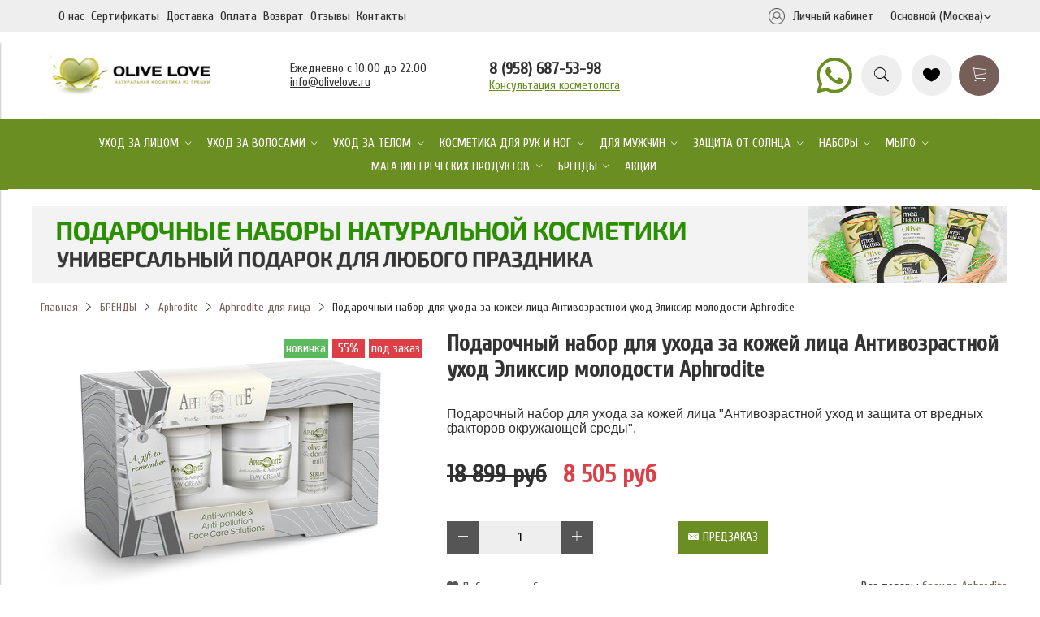

--- FILE ---
content_type: text/html; charset=utf-8
request_url: https://olivelove.ru/product/podarochnyy-nabor-dlya-uhoda-za-kozhey-litsa-antivozrastnoy-uhod-eliksir-molodosti-aphrodite
body_size: 38871
content:

<!DOCTYPE html>
<html lang='ru'>
<head><link media='print' onload='this.media="all"' rel='stylesheet' type='text/css' href='/served_assets/public/jquery.modal-0c2631717f4ce8fa97b5d04757d294c2bf695df1d558678306d782f4bf7b4773.css'><meta data-config="{&quot;product_id&quot;:170763312}" name="page-config" content="" /><meta data-config="{&quot;money_with_currency_format&quot;:{&quot;delimiter&quot;:&quot; &quot;,&quot;separator&quot;:&quot;.&quot;,&quot;format&quot;:&quot;%n\u0026nbsp;%u&quot;,&quot;unit&quot;:&quot;руб&quot;,&quot;show_price_without_cents&quot;:1},&quot;currency_code&quot;:&quot;RUR&quot;,&quot;currency_iso_code&quot;:&quot;RUB&quot;,&quot;default_currency&quot;:{&quot;title&quot;:&quot;Российский рубль&quot;,&quot;code&quot;:&quot;RUR&quot;,&quot;rate&quot;:1.0,&quot;format_string&quot;:&quot;%n\u0026nbsp;%u&quot;,&quot;unit&quot;:&quot;руб&quot;,&quot;price_separator&quot;:&quot;&quot;,&quot;is_default&quot;:true,&quot;price_delimiter&quot;:&quot;&quot;,&quot;show_price_with_delimiter&quot;:true,&quot;show_price_without_cents&quot;:true},&quot;facebook&quot;:{&quot;pixelActive&quot;:true,&quot;currency_code&quot;:&quot;RUB&quot;,&quot;use_variants&quot;:null},&quot;vk&quot;:{&quot;pixel_active&quot;:null,&quot;price_list_id&quot;:null},&quot;new_ya_metrika&quot;:true,&quot;ecommerce_data_container&quot;:&quot;dataLayer&quot;,&quot;common_js_version&quot;:&quot;v2&quot;,&quot;vue_ui_version&quot;:null,&quot;feedback_captcha_enabled&quot;:&quot;1&quot;,&quot;account_id&quot;:202591,&quot;hide_items_out_of_stock&quot;:false,&quot;forbid_order_over_existing&quot;:false,&quot;minimum_items_price&quot;:null,&quot;enable_comparison&quot;:true,&quot;locale&quot;:&quot;ru&quot;,&quot;client_group&quot;:null,&quot;consent_to_personal_data&quot;:{&quot;active&quot;:true,&quot;obligatory&quot;:true,&quot;description&quot;:&quot;Настоящим подтверждаю, что я ознакомлен и согласен с условиями \u003ca href=&#39;/page/politika-konfidentsialnosti&#39; target=&#39;blank&#39;\u003eоферты и политики конфиденциальности\u003c/a\u003e.&quot;},&quot;recaptcha_key&quot;:&quot;6LfXhUEmAAAAAOGNQm5_a2Ach-HWlFKD3Sq7vfFj&quot;,&quot;recaptcha_key_v3&quot;:&quot;6LcZi0EmAAAAAPNov8uGBKSHCvBArp9oO15qAhXa&quot;,&quot;yandex_captcha_key&quot;:&quot;ysc1_ec1ApqrRlTZTXotpTnO8PmXe2ISPHxsd9MO3y0rye822b9d2&quot;,&quot;checkout_float_order_content_block&quot;:false,&quot;available_products_characteristics_ids&quot;:null,&quot;sber_id_app_id&quot;:&quot;5b5a3c11-72e5-4871-8649-4cdbab3ba9a4&quot;,&quot;theme_generation&quot;:2,&quot;quick_checkout_captcha_enabled&quot;:true,&quot;max_order_lines_count&quot;:500,&quot;sber_bnpl_min_amount&quot;:1000,&quot;sber_bnpl_max_amount&quot;:150000,&quot;counter_settings&quot;:{&quot;data_layer_name&quot;:&quot;dataLayer&quot;,&quot;new_counters_setup&quot;:false,&quot;add_to_cart_event&quot;:true,&quot;remove_from_cart_event&quot;:true,&quot;add_to_wishlist_event&quot;:true},&quot;site_setting&quot;:{&quot;show_cart_button&quot;:true,&quot;show_service_button&quot;:false,&quot;show_marketplace_button&quot;:false,&quot;show_quick_checkout_button&quot;:true},&quot;warehouses&quot;:[],&quot;captcha_type&quot;:&quot;google&quot;,&quot;human_readable_urls&quot;:false}" name="shop-config" content="" /><meta name='js-evnvironment' content='production' /><meta name='default-locale' content='ru' /><meta name='insales-redefined-api-methods' content="[]" /><script src="/packs/js/shop_bundle-2b0004e7d539ecb78a46.js"></script><script type="text/javascript" src="https://static.insales-cdn.com/assets/common-js/common.v2.25.28.js"></script><script type="text/javascript" src="https://static.insales-cdn.com/assets/static-versioned/v3.72/static/libs/lodash/4.17.21/lodash.min.js"></script>
<!--InsalesCounter -->
<script type="text/javascript">
(function() {
  if (typeof window.__insalesCounterId !== 'undefined') {
    return;
  }

  try {
    Object.defineProperty(window, '__insalesCounterId', {
      value: 202591,
      writable: true,
      configurable: true
    });
  } catch (e) {
    console.error('InsalesCounter: Failed to define property, using fallback:', e);
    window.__insalesCounterId = 202591;
  }

  if (typeof window.__insalesCounterId === 'undefined') {
    console.error('InsalesCounter: Failed to set counter ID');
    return;
  }

  let script = document.createElement('script');
  script.async = true;
  script.src = '/javascripts/insales_counter.js?7';
  let firstScript = document.getElementsByTagName('script')[0];
  firstScript.parentNode.insertBefore(script, firstScript);
})();
</script>
<!-- /InsalesCounter -->

  <!-- Google Tag Manager -->
<script>(function(w,d,s,l,i){w[l]=w[l]||[];w[l].push({'gtm.start':
new Date().getTime(),event:'gtm.js'});var f=d.getElementsByTagName(s)[0],
j=d.createElement(s),dl=l!='dataLayer'?'&l='+l:'';j.async=true;j.src=
'https://www.googletagmanager.com/gtm.js?id='+i+dl;f.parentNode.insertBefore(j,f);
})(window,document,'script','dataLayer','GTM-M58VM7J');</script>
<!-- End Google Tag Manager -->


  				



   

   

   






<title>Подарочный набор для ухода за кожей лица Антивозрастной уход Эликсир молодости Aphrodite по цене 8 505&nbsp;руб: купить с доставкой по Москве, характеристики и применение</title>

<!-- meta -->
<meta charset="utf-8">
<meta name="keywords" content='Подарочный набор для ухода за кожей лица Антивозрастной уход Эликсир молодости Aphrodite за 8299р.'/>
<meta name="description" content='Интернет-магазин OliveLove.ru предлагает купить Подарочный набор для ухода за кожей лица Антивозрастной уход Эликсир молодости Aphrodite по цене 8 505&nbsp;руб с доставкой по Москве. Информация о характеристиках и особенностях применения на сайте.'/>
<meta name="robots" content="index,follow" />
<!--[if IE]>
<meta http-equiv="X-UA-Compatible" content="IE=edge,chrome=1" />
<![endif]-->
<meta name="viewport" content="width=device-width, initial-scale=1.0" />
<meta name="SKYPE_TOOLBAR" content="SKYPE_TOOLBAR_PARSER_COMPATIBLE" />
<meta name="geo.placename" content="Россия, 123592" />
<meta name="geo.position" content="55.8110170;37.3890820" />
<meta name="geo.region" content="RU-" />
<meta name="ICBM" content="55.8110170, 37.3890820" />
<!-- rss feed-->
<link rel="alternate" type="application/rss+xml" title="Блог" href="/blogs/blog.atom" />





    <meta property="og:title" content="Подарочный набор для ухода за кожей лица Антивозрастной уход Эликсир молодости Aphrodite" />
    <meta property="og:type" content="website" />
    <meta property="og:url" content="https://olivelove.ru/product/podarochnyy-nabor-dlya-uhoda-za-kozhey-litsa-antivozrastnoy-uhod-eliksir-molodosti-aphrodite" />

    
      <meta property="og:image" content="https://static.insales-cdn.com/images/products/1/3187/283012211/compact_D-102.jpg" />
    

  

<!-- icons-->
<link rel="icon" type="image/png" sizes="16x16" href="https://static.insales-cdn.com/assets/1/1391/3278191/1737188672/favicon.png" />

<!-- fixes -->
<script src="https://static.insales-cdn.com/assets/1/1391/3278191/1737188672/modernizr-custom.js"></script>
<!--[if IE]>
<script src="//html5shiv.googlecode.com/svn/trunk/html5.js"></script><![endif]-->
<!--[if lt IE 9]>
<script src="//css3-mediaqueries-js.googlecode.com/svn/trunk/css3-mediaqueries.js"></script>
<![endif]-->
<!-- Facebook Pixel Code -->
<script>
  !function(f,b,e,v,n,t,s)
  {if(f.fbq)return;n=f.fbq=function(){n.callMethod?
  n.callMethod.apply(n,arguments):n.queue.push(arguments)};
  if(!f._fbq)f._fbq=n;n.push=n;n.loaded=!0;n.version='2.0';
  n.queue=[];t=b.createElement(e);t.async=!0;
  t.src=v;s=b.getElementsByTagName(e)[0];
  s.parentNode.insertBefore(t,s)}(window,document,'script',
   'https://connect.facebook.net/en_US/fbevents.js');
  fbq('init', '701019387062532');
  fbq('track', 'PageView');
</script>
<noscript><img height="1" width="1" style="display:none"
  src="https://www.facebook.com/tr?id=701019387062532&ev=PageView&noscript=1"
/></noscript>
<!-- End Facebook Pixel Code -->

  <link rel="canonical" href="https://olivelove.ru/product/podarochnyy-nabor-dlya-uhoda-za-kozhey-litsa-antivozrastnoy-uhod-eliksir-molodosti-aphrodite"/>

<meta name="yandex-verification" content="761c4ec9c3e7e205" />

<script type="text/javascript">
var __cs = __cs || [];
__cs.push(["setCsAccount", "YIrRfDgumqGogpYxwUe9agfy_GSVLnc7"]);
</script>
<script type="text/javascript" async src="https://app.comagic.ru/static/cs.min.js"></script>

 <script src="https://cdnjs.cloudflare.com/ajax/libs/lightbox2/2.11.3/js/lightbox.min.js" type="text/javascript"></script>
        <link rel="stylesheet" href="https://cdnjs.cloudflare.com/ajax/libs/lightbox2/2.11.3/css/lightbox.css">
        <link rel="stylesheet" href="https://cdnjs.cloudflare.com/ajax/libs/lightbox2/2.11.3/css/lightbox.min.css">
        <link rel="stylesheet" href="https://cdnjs.cloudflare.com/ajax/libs/lightbox2/2.11.3/images/close.png">
        <link rel="stylesheet" href="https://cdnjs.cloudflare.com/ajax/libs/lightbox2/2.11.3/images/loading.gif">
        <link rel="stylesheet" href="https://cdnjs.cloudflare.com/ajax/libs/lightbox2/2.11.3/images/next.png">
        <link rel="stylesheet" href="https://cdnjs.cloudflare.com/ajax/libs/lightbox2/2.11.3/images/prev.png">
        <script src="https://cdnjs.cloudflare.com/ajax/libs/lightbox2/2.11.3/js/lightbox-plus-jquery.js" integrity="sha512-0rYcJjaqTGk43zviBim8AEjb8cjUKxwxCqo28py38JFKKBd35yPfNWmwoBLTYORC9j/COqldDc9/d1B7dhRYmg==" crossorigin="anonymous" referrerpolicy="no-referrer"></script>
        <script src="https://cdnjs.cloudflare.com/ajax/libs/lightbox2/2.11.3/js/lightbox-plus-jquery.min.js" integrity="sha512-6gudNVbNM/cVsLUMOb8g2b/RBqtQJ3aDfRFgU+5paeaCTtbYY/Dg00MzZq7r6RvJGI2KKtPBhjkHGTL/iOe21A==" crossorigin="anonymous" referrerpolicy="no-referrer"></script>
        <script src="https://cdnjs.cloudflare.com/ajax/libs/lightbox2/2.11.3/js/lightbox.js" integrity="sha512-UHlZzRsMRK/ENyZqAJSmp/EwG8K/1X/SzErVgPc0c9pFyhUwUQmoKeEvv9X0uNw8x46FxgIJqlD2opSoH5fjug==" crossorigin="anonymous" referrerpolicy="no-referrer"></script>
        <link rel="stylesheet" href="https://cdnjs.cloudflare.com/ajax/libs/lightbox2/2.11.3/js/lightbox-plus-jquery.min.map">
        <link rel="stylesheet" href="https://cdnjs.cloudflare.com/ajax/libs/lightbox2/2.11.3/js/lightbox.min.map">

<script src="https://ajax.googleapis.com/ajax/libs/jquery/1/jquery.min.js"></script>

<script type="text/javascript">
 
$(function() {
 
$(window).scroll(function() {
 
if($(this).scrollTop() != 0) {
 
$('#toTop').fadeIn();
 
} else {
 
$('#toTop').fadeOut();
 
}
 
});
 
$('#toTop').click(function() {
 
$('body,html').animate({scrollTop:0},800);
 
});
 
});
 
</script>
               
        <style>
          
         .site-regions-wrapper {
           display:flex;
          }
          .new-index {
    z-index: 9999;
}
        	body > div.page-wrapper > div.page-inner.container > div.collection-menu-horizontal-wrapper.container{
	background:#6b8e23;
}
          .collection-menu-horizontal .submenu.level-2.dropdown-block {
	background:#6b8e23 !important;
}
          .collection-menu-horizontal .submenu.level-3.dropdown-block {
            background:#6b8e23 !important;
          }
          
          .page-inner > .row {
          background-color: #eee;

          }
          
          .page-inner > .row > .cell-xl-12 {
    height: 40px;
          }
          
          
          .tool_new{
          	display:flex;
            justify-content: space-between;
            	align-items: center;
          }
          .brands-carousel-wrapper{
	
            display: flex;
	justify-content: space-between;
	align-items: center;
            padding-left: 20px;
    padding-right: 10px;
    max-width: 1220px;
    margin-left: auto;
    margin-right: auto;
}
          div.brands-carousel{
width: 78%;
          }
          .brands-carousel_text{
            width: 19%;
            text-align: center;
          }
          .brands-carousel_text p{
           
            text-align: center;
          }
          
        .collection-menu-horizontal > .menu-item > .menu-link {
    font-size: 15px !important;

}  
          
          #toTop {
width:100px;
border:1px solid #ccc;
background:#f7f7f7;
text-align:center;
padding:5px;
position:fixed;
bottom:10px; /* отступ кнопки от нижнего края страницы*/
left:10px;
cursor:pointer;
display:none;
color:#333;
font-family:verdana;
font-size:11px;
z-index: 99999;
opacity: 50%;
}

#toTop:hover {
opacity: 100%;
}
       .row {
    justify-content: space-between;
}
          /*для товаров*/
               .subcol-list{
    justify-content: unset;
}

          
          .info-mail {
            display: flex;
                flex-wrap: wrap;
    flex-direction: column;
          }    
          .info-mail span {
            font-family: 'Cuprum';
            font-weight: 500;
            font-size: 15px;
            color: #333;
          }   
          .info-mail span a {
            font-family: 'Cuprum';
            font-weight: 400;
            font-size: 15px;
            color: #333;
          }      
          .consult-tel {
           
            display: flex;
                flex-wrap: wrap;
    flex-direction: column;
             
          }
          .consult-tel a{
      font-family: 'Cuprum';
            font-weight: 400;
            font-size: 15px;
            color: #6b8e23;
             
          }
          a.telephone {
          font-family: 'Cuprum';
            font-weight: 600;
            font-size: 20px;
            color: #333;
            text-decoration: none;
          }
  .page-inner > .main-header {
  margin-bottom: 0;
  
          }
          
          .brands-carousel_text p a {
            font-family: 'Cuprum';
            font-weight: 400;
            font-size: 13px;
            color: #333;
          }
          .social-menu > .list-item +  .list-item {
            margin-top: 15px;
          }
          
          .footer-menu > .menu-item > .menu-link {
            text-decoration: none;
          }
          .footer-menu > .menu-item {
            font-size: 15px;
          }
          .editor img {
            margin-bottom: 0 !important;
          }
          
          .brands-carousel-wrapper {
            margin-bottom: 0 !important;
margin-top: 30px;
          }
          
          .page-inner > .row {
	margin-left: calc(50% - 50vw);
    margin-right: calc(50% - 50vw);
    max-width: 100vw;
    transform: translateX(calc(50vw - 50%));
    text-align: center !important;
    position: relative;
          }
          
          .cell-xl-12.text-right-xl.text-center-sm.tool_new {
	margin: 0 auto !important;
    max-width: 1180px !important;
    width: 100% !important;
            flex-basis: 1180px !important;
          }
          .page-inner > .cell-xl-5 {
          flex-basis: 0;
          }
          .collection-menu-horizontal-wrapper {
              margin-left: calc(50% - 50vw) !important;
    margin-right: calc(50% - 50vw) !important;
    max-width: 100vw !important;
    transform: translateX(calc(50vw - 50%));
    text-align: center;
          
          }
          
          .main-toolbar.cell-xl-5.cell-md-8.hidden-sm {
           
                max-width: auto !important;
			    flex-basis: auto !important;
            
            
          }
          .adaptive .cell-xl-5 {
          
            max-width: 100% !important;
          
          }
          
          
          .main-toolbar ul li:last-child{
    display:none;
}
          
          .img_container {
          display: flex;
          flex-wrap:wrap;
            align-items: center;
    justify-content: flex-start;
                margin-bottom: 25px;
          }
          
          .img_container p {
          display: inline-block;
    width: 90%;
            margin-left: 20px;
                    
          }
          
          .img_service {
          margin-top: 30px;}
            .right_img_block p {
              font-size: 15px;
          }
          .right_img_block >img {
            width: 80%;
          }
           .container > .row > .cell-xl-3{
            flex-basis:20%}
          .container > .row > .cell-xl-6{
            flex-basis:46%}
          
          .pay_logo img+img {
            margin-left: 15px;
          }
          .site-region img {
            width: 20px;
height:20px;
          }
          .site-region img + a {
            margin-left:10px;
          }
          
          .site-region {
                display: flex !important;
    align-items: center;
                margin-left: 20px;
          }
          
          @media screen and (max-width: 549px){
.container > .row > .cell-xl-6 {
    flex-basis: 100%;
}
            .container > .row > .cell-xl-3 {
    flex-basis: 100%;
}
          }
          
                   @media screen and (max-width: 460px){
.container > .row  {
    flex-direction:column;
}
            .right_img_block {
    margin: 0 auto;
}
          }
          .main-toolbar.cell-xl-5.cell-md-8.hidden-sm > .main-menu.list > .menu-item:nth-child(6) {display:none;}  
          .main-toolbar.cell-xl-5.cell-md-8.hidden-sm > .main-menu.list > .menu-item:nth-child(7) {display:none;}  
          
          
.advantages-2 {
	margin: 20px 0;
	text-align: center;
}
.advantages-2 .advant-item {
	display: inline-block;
	vertical-align: top;
	width: 22%;
	margin: 1%;
	text-align:left;
}
.advantages-2 .flex-wrap {
	display: flex;
	align-items: center;
}
.advantages-2 img {
	width: 50px;
	height: 50px;
	object-fit: contain;
	margin-right: 10px;
}
	.advantages-2 span {
	font-size: 13px;
}
@media screen and (max-width:690px){
	.advantages-2 .advant-item {
		width: 45%;
	}
}
@media screen and (max-width:400px){
	.advantages-2 .advant-item {
		width: 100%;
		margin: 15px 0;
	}
}
          

          .collections-tabs.tabs-menu > .tabs-item.active > .tabs-link {
          	    font-size: 19px;
    			font-weight: 600;
          }  
          
          .product-card .product-title {
          	font-family: "Cuprum";
            font-weight: 500;
            font-size: 18px;
            color: #6b8e23;
          }        
          
          .product-card .product-title .product-link {
          	font-weight: 500;
            font-size: 18px;
            color: #6b8e23 !important;
          }
          
          .button-primary {
          background: #6b8e23 !important;
          }
          
          .category-inner {
          position: relative;
          }
          
          .special-category .category-title {
                font-family: 'Cuprum';
          	font-size: 16px;
	font-weight: 600;
	background: #d6c10a;
	padding: 5px 0 5px 15px;
	box-sizing: border-box;
	text-transform: uppercase;
	color: #fff;
	position: absolute;
	text-align: left;
	left: 0;
	bottom: 0;
	z-index: 2;
	width: 100%;
            opacity: 80%;
          }
          
          .special-category .category-title-inner:hover {
          	border-bottom: 1px white solid;
          }
          
          .special-category .category-image-inner {
          border-radius: 0 !important;
          }
          
          .main-text-table img {
          width: 80px;
            height: 80px;
          }
          
          .review-1 {
          display: flex;
          flex-wrap: wrap;
          justify-content: space-around;
          text-align: center;
          margin: 20px 0;
          background: #F5F5F5;
          padding: 20px 0;
}
.review-1 .review-item {
	display: inline-block;
    vertical-align: top;
    width: 31%;
    margin: 1%;
    position: relative;
    height: 139px;
    box-sizing: border-box;
    border: 1px solid #6b8e23;
  padding: 11px;
}
.review-1 .review-text {
	text-align: left;
	font-size: 15px;
	box-sizing: border-box;
	position: relative;
	border-radius: 10px;
  color: #333;
    font-family: 'Cuprum';
}

.review-1 .review-name {
	text-align: left;
	font-size: 15px;
	font-weight: 600;
	padding-bottom: 11px;
      font-family: 'Cuprum';
  color: #333;
}
@media screen and (max-width: 1024px){
            .review-1 .review-item {
                width: 46%;
                margin: 15px 0;
            }
          }
@media screen and (max-width:450px){
	.review-1 {
		padding: 20px 10px;
		box-sizing: border-box;
	}
	.review-1 .review-item {
		width: 100%;
		margin: 15px 0;
	}
}
          
          .newclass { 
            position:relative;
          }
          
          .subcol-title-wrapper {
              font-family: 'Cuprum';
    font-size: 16px;
    font-weight: 600;
    background: #d6c10a;
    padding: 5px 0 5px 15px;
    box-sizing: border-box;
    text-transform: uppercase;
    color: #fff;
    position: absolute;
    text-align: left !important;
    left: 0;
    bottom: 0;
    z-index: 2;
    width: 100%;
    opacity: 80%;
}
          .subcol-img-wrapper {
            margin-bottom: 0 !important;
          }
          .subcol-title-wrapper a {
          color: #303030;
    text-decoration: none;
            font-size: 14px;
}
          
         .subcol-title-wrapper a:hover {
    border-bottom: 1px white solid;
           color: #fc6641;
    text-decoration: none;
}
          
          .product-prices.on-page {
            display:flex;
            align-items:center;
            flex-wrap:wrap;
          }
          .product-prices.on-page .price {
            font-family: 'Cuprum';
            font-weight: 700;
            font-size: 30px !important;
            margin-bottom: 0 !important;
          }
          .product-prices.on-page .old-price {
            font-family: 'Cuprum';
            font-weight: 700;
            font-size: 30px !important;
            margin-bottom: 0 !important;
                margin-right: 20px;

          }
          .button-text  {
            font-size: 15px !important;
            font-weight: 400;
          }
            .button-action .button-text {
              font-family: 'Cuprum';
            font-weight: 700;
              color:#6b8e23 !important;
            font-size: 15px !important;
              text-transform: uppercase;
          }
           .button-action .button-text:hover {
              color:#d6c10a !important;
          }
         .product-control > .buy {
           text-align: center;
}
          .adv_block {
            display: flex;
    justify-content: space-between;
    flex-direction: row;
    flex-wrap: wrap;
            margin-bottom: 15px;
          }
          .adv_block .adv_item {
            display:flex;
            flex-wrap:nowrap;
            width: 25%;
           
          }
          .adv_item img {
            object-fit: contain;
            margin-right:20px;
              width:20%;
          }
          .adv_item span {
            font-family: 'Cuprum';
            font-size:15px;
              color:#333333;
            font-weight:700;
          }
          .adv_item p {
            margin:0;
            font-family: 'Cuprum';
            font-size:14px;
              color:#333333;
            font-weight:400;
          }
          .share {
            display: flex;
            margin-top: 20px;
            align-items: center;
          }
          .share > span:nth-child(1) {
            margin-right: 15px;
          }
          
          .review-11 .review-item {
    align-items: center;
}
           .review-11 .review-info {
  width: 80%;
}
          .review-11 .review-img {
	width: 20%;
	margin-right: 10px;
}
          .review-11 .review-img img {
	width: 70px;
	height: 70px !important;
	border-radius: 50%;
            object-fit:fill;
}
             .editor > .bottom_text {
          width:50%;
          margin: 0 auto;
          text-align: center;
          }
          @media screen and (max-width:600px){
	.review-11 {
		padding: 20px 10px;
		box-sizing: border-box;
	}
	.review-11 .review-item {
		width: 100%;
		margin: 15px 0;
	}
            .review-11 .review-info {
		width: 75%;
		margin: 15px 0;
	}
               .editor > .bottom_text {
          width:80%;
          margin: 0 auto;
          text-align: center;
          }
}
       
          @media screen and (max-width:690px){
	.adv_block .adv_item {
		width: 45%;
	}
}
@media screen and (max-width:420px){
	.adv_block .adv_item {
		width: 100%;
		margin: 15px 0;
	}
}
          
          @media screen and (max-width:767px){
	.site-region .js-site-region {
		display:none;
	}
}
          
          .subcol-title-wrapper {
            width: 160px!important;
    		margin: 0 0 0 20px;
          }
          a.subcol-img img {
            width: 160px;
            height: 160px;
            object-fit: cover;
      	  }
          
          
</style>
    

  
  
  <link href="//fonts.googleapis.com/css?family=Cuprum&subset=cyrillic,latin" rel="stylesheet" />




<link href="//maxcdn.bootstrapcdn.com/font-awesome/4.6.3/css/font-awesome.min.css" rel="stylesheet" />
<link href="https://static.insales-cdn.com/assets/1/1391/3278191/1737188672/theme.css" rel="stylesheet" type="text/css" />
<meta name='product-id' content='170763312' />
</head>
<body class="adaptive">
<!-- Yandex.Metrika counter -->
<script type="text/javascript" >
   (function(m,e,t,r,i,k,a){m[i]=m[i]||function(){(m[i].a=m[i].a||[]).push(arguments)};
   m[i].l=1*new Date();k=e.createElement(t),a=e.getElementsByTagName(t)[0],k.async=1,k.src=r,a.parentNode.insertBefore(k,a)})
   (window, document, "script", "https://mc.yandex.ru/metrika/tag.js", "ym");

   ym(32850497, "init", {
        webvisor:true,
        ecommerce:dataLayer,
        clickmap:true,
        trackLinks:true,
        accurateTrackBounce:true
   });
</script>
<script type="text/javascript">
  window.dataLayer = window.dataLayer || [];
  window.dataLayer.push({"ecommerce":{"currencyCode":"RUB","detail":{"products":[{"id":170763312,"name":"Подарочный набор для ухода за кожей лица Антивозрастной уход Эликсир молодости Aphrodite","category":"Каталог/Наборы/Подарочные наборы на день учителя","price":8505.0}]}}});
</script>
<noscript><div><img src="https://mc.yandex.ru/watch/32850497" style="position:absolute; left:-9999px;" alt="" /></div></noscript>
<!-- /Yandex.Metrika counter -->

<!-- Google Tag Manager (noscript) -->
<noscript><iframe src="https://www.googletagmanager.com/ns.html?id=GTM-M58VM7J"
height="0" width="0" style="display:none;visibility:hidden"></iframe></noscript>
<!-- End Google Tag Manager (noscript) -->


<div class="page-wrapper">

  <div class="top-toolbar">
  <div class="row">

    <div class="mobile-toolbar cell-sm-4">
      <button class="button left-toolbar-trigger" type="button"><i class="icon ion-navicon"></i></button>
    </div><!-- /.mobile-toolbar -->

    <div class="contacts cell-sm-4 text-center-sm">
      
          <div class="phone">ежедневно c 10 до 22</div>
      
    </div><!-- /.contacts -->

    <div class="shopcart-toolbar cell-sm-4 text-right-sm">
      <a class="button shopcart-link js-shopcart-area" href="/cart_items">
        <i class="icon ion-ios-cart-outline"></i>
        <span class="shopcart-count">(<span class="js-shopcart-amount">0</span>)</span>
      </a>
    </div><!-- /.shopcart-toolbar -->

  </div>
  <div class="row">

  </div>
</div><!-- /.top-toolbar -->

  <div class="page-inner container">
	<div class="row">
	<div class="cell-xl-12 text-right-xl text-center-sm tool_new">
      <div class="main-toolbar cell-xl-5 cell-md-8 hidden-sm">
      <ul class="main-menu list"  itemscope itemtype="http://www.schema.org/SiteNavigationElement">
        
          <li class="menu-item list-item" itemprop="name">
            <a href="/page/o-nas" class="menu-link" itemprop="url" title="О нас">
              О нас
            </a>
          </li>
        
          <li class="menu-item list-item" itemprop="name">
            <a href="/page/sertifikaty" class="menu-link" itemprop="url" title="Сертификаты">
              Сертификаты
            </a>
          </li>
        
          <li class="menu-item list-item" itemprop="name">
            <a href="/page/dostavka-grecheskoy-kosmetiki" class="menu-link" itemprop="url" title="Доставка">
              Доставка
            </a>
          </li>
        
          <li class="menu-item list-item" itemprop="name">
            <a href="/page/sposoby-oplaty" class="menu-link" itemprop="url" title="Оплата">
              Оплата
            </a>
          </li>
        
          <li class="menu-item list-item" itemprop="name">
            <a href="/page/vozvrat" class="menu-link" itemprop="url" title="Возврат">
              Возврат
            </a>
          </li>
        
          <li class="menu-item list-item" itemprop="name">
            <a href="/blogs/novosti" class="menu-link" itemprop="url" title="Новости">
              Новости
            </a>
          </li>
        
          <li class="menu-item list-item" itemprop="name">
            <a href="/blogs/stati-o-grecheskoy-kosmetike" class="menu-link" itemprop="url" title="Статьи">
              Статьи
            </a>
          </li>
        
          <li class="menu-item list-item" itemprop="name">
            <a href="/page/reviews" class="menu-link" itemprop="url" title="Отзывы">
              Отзывы
            </a>
          </li>
        
          <li class="menu-item list-item" itemprop="name">
            <a href="/page/contacts" class="menu-link" itemprop="url" title="Контакты">
              Контакты
            </a>
          </li>
        
          <li class="menu-item list-item" itemprop="name">
            <a href="/client_account/login" class="menu-link" itemprop="url" title="Личный кабинет">
              Личный кабинет
            </a>
          </li>
        
      </ul><!-- /.main-menu -->
    </div>   
      <div class="site-regions-wrapper">
<div class="site-region">
  <img src="https://static-sl.insales.ru/files/1/638/18129534/original/man_v_1.png">
  <a href="/client_account/login">Личный кабинет</a></div>
        <div class="site-region js-site-region">Основной (Москва) <i class="fa fa-angle-down"></i></div>
        	<div class="site-region-drop js-site-drop">
               
              	<div class="site-region-item">
                  <a href="http://www.olivelove.ru">Основной (Москва)</a>
              	</div>	
               
              	<div class="site-region-item">
                  <a href="http://vl.olivelove.ru/">Владивосток</a>
              	</div>	
              
        	</div>
      </div>
  	</div> 

</div>

<style>
  .site-region a
  {    font-size: 1em;
    white-space: nowrap;
    color: #303030;
    text-decoration: none;
}
  .site-region a:hover
  {  
    text-decoration: underline;
}
  </style>
    <header class="main-header container">
  <div class="row middle-xl">

    <div class="logotype cell-xl-3 text-center-md cell-md-12">

      

      <a title="Греческая косметика. Интернет магазин натуральной косметики из Греции OliveLove.ru" href="/" class="logotype-link">
        <img src="https://static.insales-cdn.com/assets/1/1391/3278191/1737188672/logotype.jpg" class="logotype-image" alt="Греческая косметика. Интернет магазин натуральной косметики из Греции OliveLove.ru" title="Греческая косметика. Интернет магазин натуральной косметики из Греции OliveLove.ru" />
      </a>

      

    </div><!-- /.logotype -->

   <!-- /.main-menu -->
    <!-- /.main-toolbar -->
    
    <div class="info-mail">
      <span>Ежедневно с 10.00 до 22.00</span>
      <span><a href="mailto:info@olivelove.ru">info@olivelove.ru</a></span>
      </div>
    
    <div class="consult-tel">
      <!--span><a class="telephone" href="tel:+88003501057">8 (800) 350-10-57</a></span-->
      <!--span><a class="telephone" href="tel:+74999387052">8(499) 938-70-52</a></span-->
		<span><a class="telephone" href="tel:+79586875398">8 (958) 687-53-98</a></span>

      <span><a href="/page/konsultatsiya-kosmetologa">Консультация косметолога</a></span>
      </div>
    

   <!-- /.contacts -->

    <div class="user-toolbar cell-xl-4 text-right-xl hidden-sm">

<a style="margin-right: 0.5em;" href="https://api.whatsapp.com/send/?phone=%2B79586875398&text&type=phone_number&app_absent=0" target="_blank" ><svg xmlns="http://www.w3.org/2000/svg" width="50" height="50" viewBox="0 0 512 512"><path fill="#6b8e23" fill-rule="evenodd" d="M414.73 97.1A222.14 222.14 0 0 0 256.94 32C134 32 33.92 131.58 33.87 254a220.61 220.61 0 0 0 29.78 111L32 480l118.25-30.87a223.63 223.63 0 0 0 106.6 27h.09c122.93 0 223-99.59 223.06-222A220.18 220.18 0 0 0 414.73 97.1ZM256.94 438.66h-.08a185.75 185.75 0 0 1-94.36-25.72l-6.77-4l-70.17 18.32l18.73-68.09l-4.41-7A183.46 183.46 0 0 1 71.53 254c0-101.73 83.21-184.5 185.48-184.5a185 185 0 0 1 185.33 184.64c-.04 101.74-83.21 184.52-185.4 184.52Zm101.69-138.19c-5.57-2.78-33-16.2-38.08-18.05s-8.83-2.78-12.54 2.78s-14.4 18-17.65 21.75s-6.5 4.16-12.07 1.38s-23.54-8.63-44.83-27.53c-16.57-14.71-27.75-32.87-31-38.42s-.35-8.56 2.44-11.32c2.51-2.49 5.57-6.48 8.36-9.72s3.72-5.56 5.57-9.26s.93-6.94-.46-9.71s-12.54-30.08-17.18-41.19c-4.53-10.82-9.12-9.35-12.54-9.52c-3.25-.16-7-.2-10.69-.2a20.53 20.53 0 0 0-14.86 6.94c-5.11 5.56-19.51 19-19.51 46.28s20 53.68 22.76 57.38s39.3 59.73 95.21 83.76a323.11 323.11 0 0 0 31.78 11.68c13.35 4.22 25.5 3.63 35.1 2.2c10.71-1.59 33-13.42 37.63-26.38s4.64-24.06 3.25-26.37s-5.11-3.71-10.69-6.48Z"/></svg></a>

      <div class="search-widget dropdown">

        <button class="search-trigger button button-circle is-gray dropdown-toggle js-toggle" data-target="parent">
          <i class="icon search-icon ion-ios-search"></i>
        </button>
 <form action="/search" method="get" class="search-widget-form dropdown-block">
         <input type="hidden" name="lang" value="ru">

          <input id="search-widget-input" class="input-field search-input search-input-custom" type="text" placeholder="Поиск" name="q"  value=""/>

          <button class="button button-circle is-primary search-button" type="submit">
           <i class="icon search-icon ion-ios-search"></i>
          </button>

       </form>
      </div><!-- /.search-widget -->

      
        <a title="Сравнение" class="compare-button button button-circle is-gray" href="/page/wishlist">
          <i class="icon compare-icon ion-ios-heart"></i>
          <span class="compare-counter js-favorite-amount"></span>
        </a><!-- /.compare-button -->
      

      <div class="shopcart-widget">
        <a title="Корзина" href="/cart_items" class="shopcart-link button button-circle is-primary">
          <i class="icon shopcart-icon ion-ios-cart-outline"></i>
          <span class="shopcart-counter js-shopcart-amount ">
            0
          </span>
        </a>
      </div><!-- /.shopcart-widget -->

    </div><!-- /.user-toolbar -->

  </div>
</header>

    

  <div class="collection-menu-horizontal-wrapper container new-index" itemscope itemtype="http://www.schema.org/SiteNavigationElement">
    <ul class="collection-menu-horizontal list">

      

        
        

        
        

        <li class="list-item menu-item   dropdown is-absolute "  >

          <a title="Уход за лицом" href="/collection/dlya-litsa" class="menu-link" itemprop="url" >
            <span class="link-text" itemprop="name">Уход за лицом</span>
             <i class="dropdown-icon ion ion-ios-arrow-down"></i> 
          </a>

          

            <ul class="submenu list-vertical dropdown-block level-2">

              

                
                

                
                

                <li class="list-item menu-item   dropdown is-absolute ">

                  <a title="Кремы" href="/collection/kremy-dlya-litsa" class="menu-link" itemprop="url">
                    <span class="link-text" itemprop="name">Кремы</span>
                     <i class="dropdown-icon ion ion-ios-arrow-right"></i> 
                  </a>

                  

                    <ul class="submenu list-vertical dropdown-block level-3">

                      

                        
                        

                        <li class="list-item menu-item ">
                          <a title="Оливковый крем для лица" itemprop="url" href="/collection/olivkovyj-krem-dlya-lica" class="menu-link">
                            <span class="link-text" itemprop="name">Оливковый крем для лица</span>
                          </a>
                        </li>

                      

                        
                        

                        <li class="list-item menu-item ">
                          <a title="Антивозрастной крем для лица" itemprop="url" href="/collection/antivozrastnoy" class="menu-link">
                            <span class="link-text" itemprop="name">Антивозрастной крем для лица</span>
                          </a>
                        </li>

                      

                        
                        

                        <li class="list-item menu-item ">
                          <a title="Увлажняющий крем для лица" itemprop="url" href="/collection/uvlazhnyayushchij" class="menu-link">
                            <span class="link-text" itemprop="name">Увлажняющий крем для лица</span>
                          </a>
                        </li>

                      

                        
                        

                        <li class="list-item menu-item ">
                          <a title="Питательный крем для лица" itemprop="url" href="/collection/pitatelnyj" class="menu-link">
                            <span class="link-text" itemprop="name">Питательный крем для лица</span>
                          </a>
                        </li>

                      

                        
                        

                        <li class="list-item menu-item ">
                          <a title="Дневной крем для лица" itemprop="url" href="/collection/kremy-dlya-litsa-dnevnoi" class="menu-link">
                            <span class="link-text" itemprop="name">Дневной крем для лица</span>
                          </a>
                        </li>

                      

                        
                        

                        <li class="list-item menu-item ">
                          <a title="Ночной крем для лица" itemprop="url" href="/collection/kremy-dlya-litsa-nochnoi" class="menu-link">
                            <span class="link-text" itemprop="name">Ночной крем для лица</span>
                          </a>
                        </li>

                      

                        
                        

                        <li class="list-item menu-item ">
                          <a title="Восстанавливающий крем для лица" itemprop="url" href="/collection/vosstanavlivayuschiy-krem-dlya-litsa" class="menu-link">
                            <span class="link-text" itemprop="name">Восстанавливающий крем для лица</span>
                          </a>
                        </li>

                      

                        
                        

                        <li class="list-item menu-item ">
                          <a title="Омолаживающие кремы для лица" itemprop="url" href="/collection/omolazhivayushhie-kremy-dlya-lica" class="menu-link">
                            <span class="link-text" itemprop="name">Омолаживающие кремы для лица</span>
                          </a>
                        </li>

                      

                        
                        

                        <li class="list-item menu-item ">
                          <a title="Кремы для нормальной кожи лица" itemprop="url" href="/collection/dlya-normalnoj-kozhi-lica" class="menu-link">
                            <span class="link-text" itemprop="name">Кремы для нормальной кожи лица</span>
                          </a>
                        </li>

                      

                        
                        

                        <li class="list-item menu-item ">
                          <a title="Кремы для сухой кожи лица" itemprop="url" href="/collection/dlya-suhoj-kozhi-lica" class="menu-link">
                            <span class="link-text" itemprop="name">Кремы для сухой кожи лица</span>
                          </a>
                        </li>

                      

                        
                        

                        <li class="list-item menu-item ">
                          <a title="Зимний крем для лица" itemprop="url" href="/collection/zimnij-krem-dlya-lica" class="menu-link">
                            <span class="link-text" itemprop="name">Зимний крем для лица</span>
                          </a>
                        </li>

                      

                        
                        

                        <li class="list-item menu-item ">
                          <a title="Крем для области декольте" itemprop="url" href="/collection/krem-dlya-oblasti-dekolte" class="menu-link">
                            <span class="link-text" itemprop="name">Крем для области декольте</span>
                          </a>
                        </li>

                      

                        
                        

                        <li class="list-item menu-item ">
                          <a title="Крем для шеи" itemprop="url" href="/collection/krem-dlya-shei" class="menu-link">
                            <span class="link-text" itemprop="name">Крем для шеи</span>
                          </a>
                        </li>

                      

                    </ul><!-- /.submenu.level-3 -->

                  

                </li>

              

                
                

                
                

                <li class="list-item menu-item  ">

                  <a title="Уход за кожей вокруг глаз" href="/collection/dlya-glaz" class="menu-link" itemprop="url">
                    <span class="link-text" itemprop="name">Уход за кожей вокруг глаз</span>
                    
                  </a>

                  

                </li>

              

                
                

                
                

                <li class="list-item menu-item   dropdown is-absolute ">

                  <a title="Для губ" href="/collection/dlya-gub" class="menu-link" itemprop="url">
                    <span class="link-text" itemprop="name">Для губ</span>
                     <i class="dropdown-icon ion ion-ios-arrow-right"></i> 
                  </a>

                  

                    <ul class="submenu list-vertical dropdown-block level-3">

                      

                        
                        

                        <li class="list-item menu-item ">
                          <a title="Бальзамы для губ" itemprop="url" href="/collection/balzamy-dlya-gub" class="menu-link">
                            <span class="link-text" itemprop="name">Бальзамы для губ</span>
                          </a>
                        </li>

                      

                        
                        

                        <li class="list-item menu-item ">
                          <a title="Гигиеническая помада" itemprop="url" href="/collection/gigienicheskaya-pomada-dlya-gub" class="menu-link">
                            <span class="link-text" itemprop="name">Гигиеническая помада</span>
                          </a>
                        </li>

                      

                    </ul><!-- /.submenu.level-3 -->

                  

                </li>

              

                
                

                
                

                <li class="list-item menu-item   dropdown is-absolute ">

                  <a title="Очищение и тоники" href="/collection/ochischenie" class="menu-link" itemprop="url">
                    <span class="link-text" itemprop="name">Очищение и тоники</span>
                     <i class="dropdown-icon ion ion-ios-arrow-right"></i> 
                  </a>

                  

                    <ul class="submenu list-vertical dropdown-block level-3">

                      

                        
                        

                        <li class="list-item menu-item ">
                          <a title="Очищающее молочко для лица" itemprop="url" href="/collection/ochishhayushhee-molochko-dlya-lica" class="menu-link">
                            <span class="link-text" itemprop="name">Очищающее молочко для лица</span>
                          </a>
                        </li>

                      

                        
                        

                        <li class="list-item menu-item ">
                          <a title="Средства для снятия макияжа" itemprop="url" href="/collection/snyatie_makiyazha" class="menu-link">
                            <span class="link-text" itemprop="name">Средства для снятия макияжа</span>
                          </a>
                        </li>

                      

                    </ul><!-- /.submenu.level-3 -->

                  

                </li>

              

                
                

                
                

                <li class="list-item menu-item   dropdown is-absolute ">

                  <a title="Маски и скрабы" href="/collection/maski-skraby" class="menu-link" itemprop="url">
                    <span class="link-text" itemprop="name">Маски и скрабы</span>
                     <i class="dropdown-icon ion ion-ios-arrow-right"></i> 
                  </a>

                  

                    <ul class="submenu list-vertical dropdown-block level-3">

                      

                        
                        

                        <li class="list-item menu-item ">
                          <a title="Скрабы для лица" itemprop="url" href="/collection/skraby-dlya-litsa" class="menu-link">
                            <span class="link-text" itemprop="name">Скрабы для лица</span>
                          </a>
                        </li>

                      

                        
                        

                        <li class="list-item menu-item ">
                          <a title="Маски для лица" itemprop="url" href="/collection/maski-dlya-litsa" class="menu-link">
                            <span class="link-text" itemprop="name">Маски для лица</span>
                          </a>
                        </li>

                      

                    </ul><!-- /.submenu.level-3 -->

                  

                </li>

              

                
                

                
                

                <li class="list-item menu-item  ">

                  <a title="Сыворотки" href="/collection/syvorotki-podtyazhka" class="menu-link" itemprop="url">
                    <span class="link-text" itemprop="name">Сыворотки</span>
                    
                  </a>

                  

                </li>

              

                
                

                
                

                <li class="list-item menu-item  ">

                  <a title="Масла и бальзамы" href="/collection/masla-i-balzamy" class="menu-link" itemprop="url">
                    <span class="link-text" itemprop="name">Масла и бальзамы</span>
                    
                  </a>

                  

                </li>

              

                
                

                
                

                <li class="list-item menu-item  ">

                  <a title="Увлажняющий уход для лица" href="/collection/uvlazhnyayushhij-uhod-dlya-lica" class="menu-link" itemprop="url">
                    <span class="link-text" itemprop="name">Увлажняющий уход для лица</span>
                    
                  </a>

                  

                </li>

              

                
                

                
                

                <li class="list-item menu-item  ">

                  <a title="Ночной уход для лица" href="/collection/nochnoj-uhod-dlya-lica" class="menu-link" itemprop="url">
                    <span class="link-text" itemprop="name">Ночной уход для лица</span>
                    
                  </a>

                  

                </li>

              

                
                

                
                

                <li class="list-item menu-item  ">

                  <a title="Средства от морщин" href="/collection/sredstva-ot-morshhin" class="menu-link" itemprop="url">
                    <span class="link-text" itemprop="name">Средства от морщин</span>
                    
                  </a>

                  

                </li>

              

                
                

                
                

                <li class="list-item menu-item  ">

                  <a title="Омолаживающие средства для лица" href="/collection/omolazhivayushhie-sredstva-dlya-lica" class="menu-link" itemprop="url">
                    <span class="link-text" itemprop="name">Омолаживающие средства для лица</span>
                    
                  </a>

                  

                </li>

              

                
                

                
                

                <li class="list-item menu-item  ">

                  <a title="Подтягивающие средства для лица" href="/collection/podtyagivayushhie-sredstva-dlya-lica" class="menu-link" itemprop="url">
                    <span class="link-text" itemprop="name">Подтягивающие средства для лица</span>
                    
                  </a>

                  

                </li>

              

                
                

                
                

                <li class="list-item menu-item  ">

                  <a title="Восстанавливающие средства для лица" href="/collection/vosstanavlivayushhie-sredstva-dlya-lica" class="menu-link" itemprop="url">
                    <span class="link-text" itemprop="name">Восстанавливающие средства для лица</span>
                    
                  </a>

                  

                </li>

              

                
                

                
                

                <li class="list-item menu-item  ">

                  <a title="Дневная косметика для лица" href="/collection/dnevnaya-kosmetika-dlya-lica" class="menu-link" itemprop="url">
                    <span class="link-text" itemprop="name">Дневная косметика для лица</span>
                    
                  </a>

                  

                </li>

              

            </ul><!-- /.submenu.level-2 -->

          

        </li>

      

        
        

        
        

        <li class="list-item menu-item   dropdown is-absolute "  >

          <a title="Уход за волосами" href="/collection/dlya-volos" class="menu-link" itemprop="url" >
            <span class="link-text" itemprop="name">Уход за волосами</span>
             <i class="dropdown-icon ion ion-ios-arrow-down"></i> 
          </a>

          

            <ul class="submenu list-vertical dropdown-block level-2">

              

                
                

                
                

                <li class="list-item menu-item   dropdown is-absolute ">

                  <a title="Шампуни и бальзамы для волос" href="/collection/shampuni-balzamy" class="menu-link" itemprop="url">
                    <span class="link-text" itemprop="name">Шампуни и бальзамы для волос</span>
                     <i class="dropdown-icon ion ion-ios-arrow-right"></i> 
                  </a>

                  

                    <ul class="submenu list-vertical dropdown-block level-3">

                      

                        
                        

                        <li class="list-item menu-item ">
                          <a title="Греческий шампунь" itemprop="url" href="/collection/shampuni-greciya" class="menu-link">
                            <span class="link-text" itemprop="name">Греческий шампунь</span>
                          </a>
                        </li>

                      

                        
                        

                        <li class="list-item menu-item ">
                          <a title="Подарочный набор для волос" itemprop="url" href="/collection/podarochnyj-nabor-dlya-volos" class="menu-link">
                            <span class="link-text" itemprop="name">Подарочный набор для волос</span>
                          </a>
                        </li>

                      

                    </ul><!-- /.submenu.level-3 -->

                  

                </li>

              

                
                

                
                

                <li class="list-item menu-item  ">

                  <a title="Натуральные маски для волос" href="/collection/maski" class="menu-link" itemprop="url">
                    <span class="link-text" itemprop="name">Натуральные маски для волос</span>
                    
                  </a>

                  

                </li>

              

                
                

                
                

                <li class="list-item menu-item  ">

                  <a title="Спреи для волос и лечение" href="/collection/maski-sprei" class="menu-link" itemprop="url">
                    <span class="link-text" itemprop="name">Спреи для волос и лечение</span>
                    
                  </a>

                  

                </li>

              

                
                

                
                

                <li class="list-item menu-item  ">

                  <a title="Масло" href="/collection/dlya-volos-masla" class="menu-link" itemprop="url">
                    <span class="link-text" itemprop="name">Масло</span>
                    
                  </a>

                  

                </li>

              

                
                

                
                

                <li class="list-item menu-item  ">

                  <a title="Кондиционер для волос" href="/collection/kondicionery-dlya-volos" class="menu-link" itemprop="url">
                    <span class="link-text" itemprop="name">Кондиционер для волос</span>
                    
                  </a>

                  

                </li>

              

                
                

                
                

                <li class="list-item menu-item  ">

                  <a title="Косметика для ухода за окрашенными волосами" href="/collection/kosmetika-dlya-uhoda-za-okrashennymi-volosami" class="menu-link" itemprop="url">
                    <span class="link-text" itemprop="name">Косметика для ухода за окрашенными волосами</span>
                    
                  </a>

                  

                </li>

              

                
                

                
                

                <li class="list-item menu-item  ">

                  <a title="Косметика для ухода за для сухими и поврежденными волосами" href="/collection/kosmetika-dlya-uhoda-za-dlya-suhimi-i-povrezhdennymi-volosami" class="menu-link" itemprop="url">
                    <span class="link-text" itemprop="name">Косметика для ухода за для сухими и поврежденными волосами</span>
                    
                  </a>

                  

                </li>

              

                
                

                
                

                <li class="list-item menu-item  ">

                  <a title="Восстанавливающий уход за волосами" href="/collection/vosstanavlivayushhij-uhod-za-volosami" class="menu-link" itemprop="url">
                    <span class="link-text" itemprop="name">Восстанавливающий уход за волосами</span>
                    
                  </a>

                  

                </li>

              

                
                

                
                

                <li class="list-item menu-item  ">

                  <a title="Зимний уход за волосами" href="/collection/zimniy-uhod-za-volosami" class="menu-link" itemprop="url">
                    <span class="link-text" itemprop="name">Зимний уход за волосами</span>
                    
                  </a>

                  

                </li>

              

                
                

                
                

                <li class="list-item menu-item  ">

                  <a title="Летний уход за волосами" href="/collection/letnij-uhod-za-volosami" class="menu-link" itemprop="url">
                    <span class="link-text" itemprop="name">Летний уход за волосами</span>
                    
                  </a>

                  

                </li>

              

                
                

                
                

                <li class="list-item menu-item  ">

                  <a title="Увлажняющая косметика для волос" href="/collection/uvlazhnyayushhaya-kosmetika-dlya-volos" class="menu-link" itemprop="url">
                    <span class="link-text" itemprop="name">Увлажняющая косметика для волос</span>
                    
                  </a>

                  

                </li>

              

                
                

                
                

                <li class="list-item menu-item  ">

                  <a title="Питательная косметика для волос" href="/collection/pitatelnaya-kosmetika-dlya-volos" class="menu-link" itemprop="url">
                    <span class="link-text" itemprop="name">Питательная косметика для волос</span>
                    
                  </a>

                  

                </li>

              

                
                

                
                

                <li class="list-item menu-item  ">

                  <a title="Средства от выпадения волос" href="/collection/sredstva-ot-vypadeniya-volos" class="menu-link" itemprop="url">
                    <span class="link-text" itemprop="name">Средства от выпадения волос</span>
                    
                  </a>

                  

                </li>

              

                
                

                
                

                <li class="list-item menu-item  ">

                  <a title="Маски для волос" href="/collection/maski-dlya-volos" class="menu-link" itemprop="url">
                    <span class="link-text" itemprop="name">Маски для волос</span>
                    
                  </a>

                  

                </li>

              

            </ul><!-- /.submenu.level-2 -->

          

        </li>

      

        
        

        
        

        <li class="list-item menu-item   dropdown is-absolute "  >

          <a title="Уход за телом" href="/collection/dlya-tela" class="menu-link" itemprop="url" >
            <span class="link-text" itemprop="name">Уход за телом</span>
             <i class="dropdown-icon ion ion-ios-arrow-down"></i> 
          </a>

          

            <ul class="submenu list-vertical dropdown-block level-2">

              

                
                

                
                

                <li class="list-item menu-item  ">

                  <a title="Гели для душа" href="/collection/dlya-dusha" class="menu-link" itemprop="url">
                    <span class="link-text" itemprop="name">Гели для душа</span>
                    
                  </a>

                  

                </li>

              

                
                

                
                

                <li class="list-item menu-item   dropdown is-absolute ">

                  <a title="Лосьоны для тела" href="/collection/losony" class="menu-link" itemprop="url">
                    <span class="link-text" itemprop="name">Лосьоны для тела</span>
                     <i class="dropdown-icon ion ion-ios-arrow-right"></i> 
                  </a>

                  

                    <ul class="submenu list-vertical dropdown-block level-3">

                      

                        
                        

                        <li class="list-item menu-item ">
                          <a title="Увлажняющие лосьоны для тела" itemprop="url" href="/collection/uvlazhnyayuschie" class="menu-link">
                            <span class="link-text" itemprop="name">Увлажняющие лосьоны для тела</span>
                          </a>
                        </li>

                      

                    </ul><!-- /.submenu.level-3 -->

                  

                </li>

              

                
                

                
                

                <li class="list-item menu-item   dropdown is-absolute ">

                  <a title="Кремы для тела" href="/collection/kremy-dlya-tela-iz-grecii" class="menu-link" itemprop="url">
                    <span class="link-text" itemprop="name">Кремы для тела</span>
                     <i class="dropdown-icon ion ion-ios-arrow-right"></i> 
                  </a>

                  

                    <ul class="submenu list-vertical dropdown-block level-3">

                      

                        
                        

                        <li class="list-item menu-item ">
                          <a title="Увлажняющий крем для тела" itemprop="url" href="/collection/uvlazhnyayuschiy-krem-dlya-tela" class="menu-link">
                            <span class="link-text" itemprop="name">Увлажняющий крем для тела</span>
                          </a>
                        </li>

                      

                    </ul><!-- /.submenu.level-3 -->

                  

                </li>

              

                
                

                
                

                <li class="list-item menu-item  ">

                  <a title="Крем масло для тела" href="/collection/krem-maslo" class="menu-link" itemprop="url">
                    <span class="link-text" itemprop="name">Крем масло для тела</span>
                    
                  </a>

                  

                </li>

              

                
                

                
                

                <li class="list-item menu-item  ">

                  <a title="Скрабы для тела" href="/collection/skraby" class="menu-link" itemprop="url">
                    <span class="link-text" itemprop="name">Скрабы для тела</span>
                    
                  </a>

                  

                </li>

              

                
                

                
                

                <li class="list-item menu-item  ">

                  <a title="Масла и бальзамы" href="/collection/body-oil-and-balm" class="menu-link" itemprop="url">
                    <span class="link-text" itemprop="name">Масла и бальзамы</span>
                    
                  </a>

                  

                </li>

              

                
                

                
                

                <li class="list-item menu-item  ">

                  <a title="Соль и бомбы для ванной" href="/collection/sol-i-bomby-dlya-vannoy" class="menu-link" itemprop="url">
                    <span class="link-text" itemprop="name">Соль и бомбы для ванной</span>
                    
                  </a>

                  

                </li>

              

                
                

                
                

                <li class="list-item menu-item  ">

                  <a title="Натуральные губки" href="/collection/naturalnye-gubki" class="menu-link" itemprop="url">
                    <span class="link-text" itemprop="name">Натуральные губки</span>
                    
                  </a>

                  

                </li>

              

                
                

                
                

                <li class="list-item menu-item  ">

                  <a title="Бомбочки для ванной" href="/collection/bombochki-dlya-vannoy" class="menu-link" itemprop="url">
                    <span class="link-text" itemprop="name">Бомбочки для ванной</span>
                    
                  </a>

                  

                </li>

              

                
                

                
                

                <li class="list-item menu-item  ">

                  <a title="Увлажняющая косметика для тела" href="/collection/uvlazhnyayushhaya-kosmetika-dlya-tela" class="menu-link" itemprop="url">
                    <span class="link-text" itemprop="name">Увлажняющая косметика для тела</span>
                    
                  </a>

                  

                </li>

              

                
                

                
                

                <li class="list-item menu-item  ">

                  <a title="Питательная косметика для тела" href="/collection/pitatelnaya-kosmetika-dlya-tela" class="menu-link" itemprop="url">
                    <span class="link-text" itemprop="name">Питательная косметика для тела</span>
                    
                  </a>

                  

                </li>

              

                
                

                
                

                <li class="list-item menu-item  ">

                  <a title="Ежедневный уход для тела" href="/collection/ezhednevnyj-uhod-dlya-tela" class="menu-link" itemprop="url">
                    <span class="link-text" itemprop="name">Ежедневный уход для тела</span>
                    
                  </a>

                  

                </li>

              

                
                

                
                

                <li class="list-item menu-item  ">

                  <a title="Подтягивающая косметика для тела" href="/collection/podtyagivayuschaya-kosmetika-dlya-tela" class="menu-link" itemprop="url">
                    <span class="link-text" itemprop="name">Подтягивающая косметика для тела</span>
                    
                  </a>

                  

                </li>

              

                
                

                
                

                <li class="list-item menu-item  ">

                  <a title="Омолаживающая косметика для тела" href="/collection/omolazhivayushhaya-kosmetika-dlya-tela" class="menu-link" itemprop="url">
                    <span class="link-text" itemprop="name">Омолаживающая косметика для тела</span>
                    
                  </a>

                  

                </li>

              

                
                

                
                

                <li class="list-item menu-item  ">

                  <a title="Восстанавливающая косметика для тела" href="/collection/vosstanavlivayushhaya-kosmetika-dlya-tela" class="menu-link" itemprop="url">
                    <span class="link-text" itemprop="name">Восстанавливающая косметика для тела</span>
                    
                  </a>

                  

                </li>

              

            </ul><!-- /.submenu.level-2 -->

          

        </li>

      

        
        

        
        

        <li class="list-item menu-item   dropdown is-absolute "  >

          <a title="Косметика для рук и ног" href="/collection/dlya-ruk-i-nog" class="menu-link" itemprop="url" >
            <span class="link-text" itemprop="name">Косметика для рук и ног</span>
             <i class="dropdown-icon ion ion-ios-arrow-down"></i> 
          </a>

          

            <ul class="submenu list-vertical dropdown-block level-2">

              

                
                

                
                

                <li class="list-item menu-item   dropdown is-absolute ">

                  <a title="Крем для рук из Греции" href="/collection/dlya-ruk" class="menu-link" itemprop="url">
                    <span class="link-text" itemprop="name">Крем для рук из Греции</span>
                     <i class="dropdown-icon ion ion-ios-arrow-right"></i> 
                  </a>

                  

                    <ul class="submenu list-vertical dropdown-block level-3">

                      

                        
                        

                        <li class="list-item menu-item ">
                          <a title="Увлажняющий крем для рук" itemprop="url" href="/collection/uvlazhnyayushhij-krem-dlya-ruk" class="menu-link">
                            <span class="link-text" itemprop="name">Увлажняющий крем для рук</span>
                          </a>
                        </li>

                      

                        
                        

                        <li class="list-item menu-item ">
                          <a title="Питательный крем для рук" itemprop="url" href="/collection/pitatelnyj-krem-dlya-ruk" class="menu-link">
                            <span class="link-text" itemprop="name">Питательный крем для рук</span>
                          </a>
                        </li>

                      

                        
                        

                        <li class="list-item menu-item ">
                          <a title="Смягчающий крем для рук" itemprop="url" href="/collection/smyagchayushhij-krem-dlya-ruk" class="menu-link">
                            <span class="link-text" itemprop="name">Смягчающий крем для рук</span>
                          </a>
                        </li>

                      

                    </ul><!-- /.submenu.level-3 -->

                  

                </li>

              

                
                

                
                

                <li class="list-item menu-item   dropdown is-absolute ">

                  <a title="Кремы для ног" href="/collection/dlya-nog" class="menu-link" itemprop="url">
                    <span class="link-text" itemprop="name">Кремы для ног</span>
                     <i class="dropdown-icon ion ion-ios-arrow-right"></i> 
                  </a>

                  

                    <ul class="submenu list-vertical dropdown-block level-3">

                      

                        
                        

                        <li class="list-item menu-item ">
                          <a title="Питательный крем для ног" itemprop="url" href="/collection/pitatelnyj-krem-dlya-nog" class="menu-link">
                            <span class="link-text" itemprop="name">Питательный крем для ног</span>
                          </a>
                        </li>

                      

                    </ul><!-- /.submenu.level-3 -->

                  

                </li>

              

            </ul><!-- /.submenu.level-2 -->

          

        </li>

      

        
        

        
        

        <li class="list-item menu-item   dropdown is-absolute "  >

          <a title="Для мужчин" href="/collection/mens-only" class="menu-link" itemprop="url" >
            <span class="link-text" itemprop="name">Для мужчин</span>
             <i class="dropdown-icon ion ion-ios-arrow-down"></i> 
          </a>

          

            <ul class="submenu list-vertical dropdown-block level-2">

              

                
                

                
                

                <li class="list-item menu-item  ">

                  <a title="Мужская косметика для лица" href="/collection/muzhskaya-kosmetika-dlya-lica" class="menu-link" itemprop="url">
                    <span class="link-text" itemprop="name">Мужская косметика для лица</span>
                    
                  </a>

                  

                </li>

              

                
                

                
                

                <li class="list-item menu-item  ">

                  <a title="Крем мужской" href="/collection/krem-muzhskoj" class="menu-link" itemprop="url">
                    <span class="link-text" itemprop="name">Крем мужской</span>
                    
                  </a>

                  

                </li>

              

                
                

                
                

                <li class="list-item menu-item  ">

                  <a title="Шампунь мужской" href="/collection/shampun-muzhskoj" class="menu-link" itemprop="url">
                    <span class="link-text" itemprop="name">Шампунь мужской</span>
                    
                  </a>

                  

                </li>

              

                
                

                
                

                <li class="list-item menu-item  ">

                  <a title="Косметика для бритья" href="/collection/kosmetika-dlya-britya" class="menu-link" itemprop="url">
                    <span class="link-text" itemprop="name">Косметика для бритья</span>
                    
                  </a>

                  

                </li>

              

            </ul><!-- /.submenu.level-2 -->

          

        </li>

      

        
        

        
        

        <li class="list-item menu-item   dropdown is-absolute "  >

          <a title="Защита от солнца" href="/collection/sun-protection" class="menu-link" itemprop="url" >
            <span class="link-text" itemprop="name">Защита от солнца</span>
             <i class="dropdown-icon ion ion-ios-arrow-down"></i> 
          </a>

          

            <ul class="submenu list-vertical dropdown-block level-2">

              

                
                

                
                

                <li class="list-item menu-item  ">

                  <a title="Солнцезащитные кремы для лица" href="/collection/face-cream-sun-protection" class="menu-link" itemprop="url">
                    <span class="link-text" itemprop="name">Солнцезащитные кремы для лица</span>
                    
                  </a>

                  

                </li>

              

                
                

                
                

                <li class="list-item menu-item  ">

                  <a title="Солнцезащитные кремы для тела" href="/collection/sun-protection-milk" class="menu-link" itemprop="url">
                    <span class="link-text" itemprop="name">Солнцезащитные кремы для тела</span>
                    
                  </a>

                  

                </li>

              

                
                

                
                

                <li class="list-item menu-item  ">

                  <a title="Масло для загара" href="/collection/sun-protection-oil" class="menu-link" itemprop="url">
                    <span class="link-text" itemprop="name">Масло для загара</span>
                    
                  </a>

                  

                </li>

              

                
                

                
                

                <li class="list-item menu-item  ">

                  <a title="Защита волос от солнца" href="/collection/hair-uv-protection" class="menu-link" itemprop="url">
                    <span class="link-text" itemprop="name">Защита волос от солнца</span>
                    
                  </a>

                  

                </li>

              

                
                

                
                

                <li class="list-item menu-item  ">

                  <a title="Крем после загара" href="/collection/after-sun" class="menu-link" itemprop="url">
                    <span class="link-text" itemprop="name">Крем после загара</span>
                    
                  </a>

                  

                </li>

              

            </ul><!-- /.submenu.level-2 -->

          

        </li>

      

        
        

        
        

        <li class="list-item menu-item   dropdown is-absolute "  >

          <a title="Наборы" href="/collection/podarochnye-nabory" class="menu-link" itemprop="url" >
            <span class="link-text" itemprop="name">Наборы</span>
             <i class="dropdown-icon ion ion-ios-arrow-down"></i> 
          </a>

          

            <ul class="submenu list-vertical dropdown-block level-2">

              

                
                

                
                

                <li class="list-item menu-item  ">

                  <a title="Подарочные наборы для женщин" href="/collection/zhenskie-nabory" class="menu-link" itemprop="url">
                    <span class="link-text" itemprop="name">Подарочные наборы для женщин</span>
                    
                  </a>

                  

                </li>

              

                
                

                
                

                <li class="list-item menu-item  ">

                  <a title="Мужские наборы" href="/collection/muzhskie-nabory" class="menu-link" itemprop="url">
                    <span class="link-text" itemprop="name">Мужские наборы</span>
                    
                  </a>

                  

                </li>

              

                
                

                
                

                <li class="list-item menu-item  ">

                  <a title="Подарочные корзины" href="/collection/podarochnye-korziny" class="menu-link" itemprop="url">
                    <span class="link-text" itemprop="name">Подарочные корзины</span>
                    
                  </a>

                  

                </li>

              

                
                

                
                

                <li class="list-item menu-item   dropdown is-absolute ">

                  <a title="Подарочные наборы на Новый год" href="/collection/podarochnye-nabory-na-novyy-god" class="menu-link" itemprop="url">
                    <span class="link-text" itemprop="name">Подарочные наборы на Новый год</span>
                     <i class="dropdown-icon ion ion-ios-arrow-right"></i> 
                  </a>

                  

                    <ul class="submenu list-vertical dropdown-block level-3">

                      

                        
                        

                        <li class="list-item menu-item ">
                          <a title="Продуктовые наборы на новый год" itemprop="url" href="/collection/produktovye-nabory-na-novyj-god" class="menu-link">
                            <span class="link-text" itemprop="name">Продуктовые наборы на новый год</span>
                          </a>
                        </li>

                      

                        
                        

                        <li class="list-item menu-item ">
                          <a title="Наборы на новый год недорогие" itemprop="url" href="/collection/nabory-na-novyj-god-nedorogie" class="menu-link">
                            <span class="link-text" itemprop="name">Наборы на новый год недорогие</span>
                          </a>
                        </li>

                      

                        
                        

                        <li class="list-item menu-item ">
                          <a title="Корпоративные наборы на новый год" itemprop="url" href="/collection/korporativnye-nabory-na-novyj-god" class="menu-link">
                            <span class="link-text" itemprop="name">Корпоративные наборы на новый год</span>
                          </a>
                        </li>

                      

                        
                        

                        <li class="list-item menu-item ">
                          <a title="Набор косметики на Новый год" itemprop="url" href="/collection/nabor-kosmetiki-na-novyj-god" class="menu-link">
                            <span class="link-text" itemprop="name">Набор косметики на Новый год</span>
                          </a>
                        </li>

                      

                        
                        

                        <li class="list-item menu-item ">
                          <a title="Набор на новый год для мужчины" itemprop="url" href="/collection/nabor-na-novyj-god-dlya-muzhchiny" class="menu-link">
                            <span class="link-text" itemprop="name">Набор на новый год для мужчины</span>
                          </a>
                        </li>

                      

                    </ul><!-- /.submenu.level-3 -->

                  

                </li>

              

                
                

                
                

                <li class="list-item menu-item  ">

                  <a title="Подарочные наборы на 8 марта" href="/collection/podarochnye-nabory-na-8-e-marta" class="menu-link" itemprop="url">
                    <span class="link-text" itemprop="name">Подарочные наборы на 8 марта</span>
                    
                  </a>

                  

                </li>

              

                
                

                
                

                <li class="list-item menu-item  ">

                  <a title="Подарочные наборы на 23 февраля" href="/collection/podarochnye-nabory-na-23-e-fevralya" class="menu-link" itemprop="url">
                    <span class="link-text" itemprop="name">Подарочные наборы на 23 февраля</span>
                    
                  </a>

                  

                </li>

              

                
                

                
                

                <li class="list-item menu-item   dropdown is-absolute ">

                  <a title="Подарочные наборы косметики" href="/collection/podarochnye-nabory-kosmetiki" class="menu-link" itemprop="url">
                    <span class="link-text" itemprop="name">Подарочные наборы косметики</span>
                     <i class="dropdown-icon ion ion-ios-arrow-right"></i> 
                  </a>

                  

                    <ul class="submenu list-vertical dropdown-block level-3">

                      

                        
                        

                        <li class="list-item menu-item ">
                          <a title="Подарочные наборы крема для рук" itemprop="url" href="/collection/podarochnyy-nabor-krema-dlya-ruk" class="menu-link">
                            <span class="link-text" itemprop="name">Подарочные наборы крема для рук</span>
                          </a>
                        </li>

                      

                        
                        

                        <li class="list-item menu-item ">
                          <a title="Подарочные наборы для лица" itemprop="url" href="/collection/podarochnyy-nabor-dlya-lica" class="menu-link">
                            <span class="link-text" itemprop="name">Подарочные наборы для лица</span>
                          </a>
                        </li>

                      

                        
                        

                        <li class="list-item menu-item ">
                          <a title="Подарочные наборы кремов" itemprop="url" href="/collection/podarochnyy-nabor-kremov" class="menu-link">
                            <span class="link-text" itemprop="name">Подарочные наборы кремов</span>
                          </a>
                        </li>

                      

                    </ul><!-- /.submenu.level-3 -->

                  

                </li>

              

                
                

                
                

                <li class="list-item menu-item  ">

                  <a title="Подарочные наборы оптом" href="/collection/podarochnye-nabory-optom" class="menu-link" itemprop="url">
                    <span class="link-text" itemprop="name">Подарочные наборы оптом</span>
                    
                  </a>

                  

                </li>

              

                
                

                
                

                <li class="list-item menu-item  ">

                  <a title="Подарочные наборы на день матери" href="/collection/podarochnye-nabory-na-den-materi" class="menu-link" itemprop="url">
                    <span class="link-text" itemprop="name">Подарочные наборы на день матери</span>
                    
                  </a>

                  

                </li>

              

                
                

                
                

                <li class="list-item menu-item  ">

                  <a title="Подарочные наборы на 1 сентября" href="/collection/podarochnye-nabory-na-1-sentyabrya" class="menu-link" itemprop="url">
                    <span class="link-text" itemprop="name">Подарочные наборы на 1 сентября</span>
                    
                  </a>

                  

                </li>

              

                
                

                
                

                <li class="list-item menu-item  ">

                  <a title="Набор продуктов в подарок" href="/collection/nabor-produktov-v-podaro" class="menu-link" itemprop="url">
                    <span class="link-text" itemprop="name">Набор продуктов в подарок</span>
                    
                  </a>

                  

                </li>

              

                
                

                
                

                <li class="list-item menu-item  ">

                  <a title="Набор косметики на день рождения" href="/collection/nabor-kosmetiki-na-den-rozhdeniya" class="menu-link" itemprop="url">
                    <span class="link-text" itemprop="name">Набор косметики на день рождения</span>
                    
                  </a>

                  

                </li>

              

                
                

                
                

                <li class="list-item menu-item  ">

                  <a title="Недорогие подарочные наборы" href="/collection/nedorogie-podarochnye-nabory" class="menu-link" itemprop="url">
                    <span class="link-text" itemprop="name">Недорогие подарочные наборы</span>
                    
                  </a>

                  

                </li>

              

                
                

                
                

                <li class="list-item menu-item  ">

                  <a title="Подарочные наборы на день учителя" href="/collection/podarochnye-nabory-na-den-uchitelya" class="menu-link" itemprop="url">
                    <span class="link-text" itemprop="name">Подарочные наборы на день учителя</span>
                    
                  </a>

                  

                </li>

              

                
                

                
                

                <li class="list-item menu-item   dropdown is-absolute ">

                  <a title="Корпоративные подарочные наборы" href="/collection/korporativnye-podarochnye-nabory" class="menu-link" itemprop="url">
                    <span class="link-text" itemprop="name">Корпоративные подарочные наборы</span>
                     <i class="dropdown-icon ion ion-ios-arrow-right"></i> 
                  </a>

                  

                    <ul class="submenu list-vertical dropdown-block level-3">

                      

                        
                        

                        <li class="list-item menu-item ">
                          <a title="Корпоративные подарки клиентам" itemprop="url" href="/collection/korporativnye-podarki-klientam" class="menu-link">
                            <span class="link-text" itemprop="name">Корпоративные подарки клиентам</span>
                          </a>
                        </li>

                      

                        
                        

                        <li class="list-item menu-item ">
                          <a title="Корпоративные подарки сотрудникам" itemprop="url" href="/collection/korporativnye-podarki-sotrudnikam" class="menu-link">
                            <span class="link-text" itemprop="name">Корпоративные подарки сотрудникам</span>
                          </a>
                        </li>

                      

                    </ul><!-- /.submenu.level-3 -->

                  

                </li>

              

            </ul><!-- /.submenu.level-2 -->

          

        </li>

      

        
        

        
        

        <li class="list-item menu-item   dropdown is-absolute "  >

          <a title="Мыло" href="/collection/mylo" class="menu-link" itemprop="url" >
            <span class="link-text" itemprop="name">Мыло</span>
             <i class="dropdown-icon ion ion-ios-arrow-down"></i> 
          </a>

          

            <ul class="submenu list-vertical dropdown-block level-2">

              

                
                

                
                

                <li class="list-item menu-item  ">

                  <a title="Мыло Akeso" href="/collection/akeso-2" class="menu-link" itemprop="url">
                    <span class="link-text" itemprop="name">Мыло Akeso</span>
                    
                  </a>

                  

                </li>

              

                
                

                
                

                <li class="list-item menu-item  ">

                  <a title="Мыло Aphrodite" href="/collection/aphrodite-2" class="menu-link" itemprop="url">
                    <span class="link-text" itemprop="name">Мыло Aphrodite</span>
                    
                  </a>

                  

                </li>

              

                
                

                
                

                <li class="list-item menu-item  ">

                  <a title="Мыло Bellas" href="/collection/bellas" class="menu-link" itemprop="url">
                    <span class="link-text" itemprop="name">Мыло Bellas</span>
                    
                  </a>

                  

                </li>

              

                
                

                
                

                <li class="list-item menu-item   dropdown is-absolute ">

                  <a title="Knossos мыло" href="/collection/knossos" class="menu-link" itemprop="url">
                    <span class="link-text" itemprop="name">Knossos мыло</span>
                     <i class="dropdown-icon ion ion-ios-arrow-right"></i> 
                  </a>

                  

                    <ul class="submenu list-vertical dropdown-block level-3">

                      

                        
                        

                        <li class="list-item menu-item ">
                          <a title="Каталог 1" itemprop="url" href="/collection/katalog-1" class="menu-link">
                            <span class="link-text" itemprop="name">Каталог 1</span>
                          </a>
                        </li>

                      

                    </ul><!-- /.submenu.level-3 -->

                  

                </li>

              

                
                

                
                

                <li class="list-item menu-item  ">

                  <a title="Мыло для волос" href="/collection/mylo-dlya-volos" class="menu-link" itemprop="url">
                    <span class="link-text" itemprop="name">Мыло для волос</span>
                    
                  </a>

                  

                </li>

              

                
                

                
                

                <li class="list-item menu-item  ">

                  <a title="Мыло натуральное «Без отдушек»" href="/collection/mylo-naturalnoe" class="menu-link" itemprop="url">
                    <span class="link-text" itemprop="name">Мыло натуральное «Без отдушек»</span>
                    
                  </a>

                  

                </li>

              

                
                

                
                

                <li class="list-item menu-item   dropdown is-absolute ">

                  <a title="С добавками" href="/collection/s-dobavkami" class="menu-link" itemprop="url">
                    <span class="link-text" itemprop="name">С добавками</span>
                     <i class="dropdown-icon ion ion-ios-arrow-right"></i> 
                  </a>

                  

                    <ul class="submenu list-vertical dropdown-block level-3">

                      

                        
                        

                        <li class="list-item menu-item ">
                          <a title="Цветочное мыло" itemprop="url" href="/collection/cvetochnoe-mylo" class="menu-link">
                            <span class="link-text" itemprop="name">Цветочное мыло</span>
                          </a>
                        </li>

                      

                    </ul><!-- /.submenu.level-3 -->

                  

                </li>

              

                
                

                
                

                <li class="list-item menu-item  ">

                  <a title="Мыло массажное" href="/collection/mylo-massazhnoe" class="menu-link" itemprop="url">
                    <span class="link-text" itemprop="name">Мыло массажное</span>
                    
                  </a>

                  

                </li>

              

                
                

                
                

                <li class="list-item menu-item  ">

                  <a title="Мыло для лица" href="/collection/mylo-dlya-litsa" class="menu-link" itemprop="url">
                    <span class="link-text" itemprop="name">Мыло для лица</span>
                    
                  </a>

                  

                </li>

              

                
                

                
                

                <li class="list-item menu-item  ">

                  <a title="Мыло с вулканическим пеплом" href="/collection/s-vulkanicheskim-peplom" class="menu-link" itemprop="url">
                    <span class="link-text" itemprop="name">Мыло с вулканическим пеплом</span>
                    
                  </a>

                  

                </li>

              

                
                

                
                

                <li class="list-item menu-item  ">

                  <a title="Мыло с молоком ослицы" href="/collection/s-molokom-oslitsy" class="menu-link" itemprop="url">
                    <span class="link-text" itemprop="name">Мыло с молоком ослицы</span>
                    
                  </a>

                  

                </li>

              

                
                

                
                

                <li class="list-item menu-item  ">

                  <a title="Жидкое мыло" href="/collection/zhidkoe-mylo" class="menu-link" itemprop="url">
                    <span class="link-text" itemprop="name">Жидкое мыло</span>
                    
                  </a>

                  

                </li>

              

            </ul><!-- /.submenu.level-2 -->

          

        </li>

      

        
        

        
        

        <li class="list-item menu-item   dropdown is-absolute "  >

          <a title="Магазин греческих продуктов" href="/collection/grecheskie-produkty" class="menu-link" itemprop="url" >
            <span class="link-text" itemprop="name">Магазин греческих продуктов</span>
             <i class="dropdown-icon ion ion-ios-arrow-down"></i> 
          </a>

          

            <ul class="submenu list-vertical dropdown-block level-2">

              

                
                

                
                

                <li class="list-item menu-item   dropdown is-absolute ">

                  <a title="Оливковое масло" href="/collection/olivkovoe-maslo" class="menu-link" itemprop="url">
                    <span class="link-text" itemprop="name">Оливковое масло</span>
                     <i class="dropdown-icon ion ion-ios-arrow-right"></i> 
                  </a>

                  

                    <ul class="submenu list-vertical dropdown-block level-3">

                      

                        
                        

                        <li class="list-item menu-item ">
                          <a title="Pomace (для жарки)" itemprop="url" href="/collection/Pomace" class="menu-link">
                            <span class="link-text" itemprop="name">Pomace (для жарки)</span>
                          </a>
                        </li>

                      

                        
                        

                        <li class="list-item menu-item ">
                          <a title="1 литр" itemprop="url" href="/collection/olivkovoe-maslo-1-litr" class="menu-link">
                            <span class="link-text" itemprop="name">1 литр</span>
                          </a>
                        </li>

                      

                        
                        

                        <li class="list-item menu-item ">
                          <a title="5 литров" itemprop="url" href="/collection/olivkovoe-maslo-5-litrov" class="menu-link">
                            <span class="link-text" itemprop="name">5 литров</span>
                          </a>
                        </li>

                      

                        
                        

                        <li class="list-item menu-item ">
                          <a title="Extra virgin (первый холодный отжим)" itemprop="url" href="/collection/olivkovoe-maslo-extra-virgin" class="menu-link">
                            <span class="link-text" itemprop="name">Extra virgin (первый холодный отжим)</span>
                          </a>
                        </li>

                      

                        
                        

                        <li class="list-item menu-item ">
                          <a title="Agurelio" itemprop="url" href="/collection/agurelio" class="menu-link">
                            <span class="link-text" itemprop="name">Agurelio</span>
                          </a>
                        </li>

                      

                        
                        

                        <li class="list-item menu-item ">
                          <a title="Organic" itemprop="url" href="/collection/organic" class="menu-link">
                            <span class="link-text" itemprop="name">Organic</span>
                          </a>
                        </li>

                      

                        
                        

                        <li class="list-item menu-item ">
                          <a title="P.G.I. +" itemprop="url" href="/collection/pgi" class="menu-link">
                            <span class="link-text" itemprop="name">P.G.I. +</span>
                          </a>
                        </li>

                      

                        
                        

                        <li class="list-item menu-item ">
                          <a title="P.D.O. +" itemprop="url" href="/collection/pdo" class="menu-link">
                            <span class="link-text" itemprop="name">P.D.O. +</span>
                          </a>
                        </li>

                      

                        
                        

                        <li class="list-item menu-item ">
                          <a title="Мессиния-Каламата" itemprop="url" href="/collection/messiniya-kalamata" class="menu-link">
                            <span class="link-text" itemprop="name">Мессиния-Каламата</span>
                          </a>
                        </li>

                      

                        
                        

                        <li class="list-item menu-item ">
                          <a title="о-в Крит" itemprop="url" href="/collection/o-v-krit" class="menu-link">
                            <span class="link-text" itemprop="name">о-в Крит</span>
                          </a>
                        </li>

                      

                        
                        

                        <li class="list-item menu-item ">
                          <a title="Масла в железных канистрах (больших)" itemprop="url" href="/collection/masla-v-zheleznyh-bolshih-kanistrah" class="menu-link">
                            <span class="link-text" itemprop="name">Масла в железных канистрах (больших)</span>
                          </a>
                        </li>

                      

                        
                        

                        <li class="list-item menu-item ">
                          <a title="Монастырское масло" itemprop="url" href="/collection/monastyrskoe-maslo" class="menu-link">
                            <span class="link-text" itemprop="name">Монастырское масло</span>
                          </a>
                        </li>

                      

                        
                        

                        <li class="list-item menu-item ">
                          <a title="Масла с добавками" itemprop="url" href="/collection/masla-s-dobavkami" class="menu-link">
                            <span class="link-text" itemprop="name">Масла с добавками</span>
                          </a>
                        </li>

                      

                        
                        

                        <li class="list-item menu-item ">
                          <a title="Оливковое масло Agia Triada" itemprop="url" href="/collection/agia-triada" class="menu-link">
                            <span class="link-text" itemprop="name">Оливковое масло Agia Triada</span>
                          </a>
                        </li>

                      

                        
                        

                        <li class="list-item menu-item ">
                          <a title="Оливковое масло с добавками" itemprop="url" href="/collection/olivkovoe-maslo-s-dobavkami" class="menu-link">
                            <span class="link-text" itemprop="name">Оливковое масло с добавками</span>
                          </a>
                        </li>

                      

                    </ul><!-- /.submenu.level-3 -->

                  

                </li>

              

                
                

                
                

                <li class="list-item menu-item  ">

                  <a title="Оливковое масло в стеклянной бутылке" href="/collection/olivkovoe-maslo-v-steklyannoj-butylke" class="menu-link" itemprop="url">
                    <span class="link-text" itemprop="name">Оливковое масло в стеклянной бутылке</span>
                    
                  </a>

                  

                </li>

              

                
                

                
                

                <li class="list-item menu-item   dropdown is-absolute ">

                  <a title="Греческие оливки" href="/collection/olivki" class="menu-link" itemprop="url">
                    <span class="link-text" itemprop="name">Греческие оливки</span>
                     <i class="dropdown-icon ion ion-ios-arrow-right"></i> 
                  </a>

                  

                    <ul class="submenu list-vertical dropdown-block level-3">

                      

                        
                        

                        <li class="list-item menu-item ">
                          <a title="Каламата" itemprop="url" href="/collection/olivki-kalamata" class="menu-link">
                            <span class="link-text" itemprop="name">Каламата</span>
                          </a>
                        </li>

                      

                        
                        

                        <li class="list-item menu-item ">
                          <a title="Ilida" itemprop="url" href="/collection/olivki-ilida" class="menu-link">
                            <span class="link-text" itemprop="name">Ilida</span>
                          </a>
                        </li>

                      

                        
                        

                        <li class="list-item menu-item ">
                          <a title="Delphi" itemprop="url" href="/collection/olivki-delphi" class="menu-link">
                            <span class="link-text" itemprop="name">Delphi</span>
                          </a>
                        </li>

                      

                        
                        

                        <li class="list-item menu-item ">
                          <a title="Attica Food" itemprop="url" href="/collection/olivki-attica-food" class="menu-link">
                            <span class="link-text" itemprop="name">Attica Food</span>
                          </a>
                        </li>

                      

                        
                        

                        <li class="list-item menu-item ">
                          <a title="Eleon" itemprop="url" href="/collection/olivki-eleon" class="menu-link">
                            <span class="link-text" itemprop="name">Eleon</span>
                          </a>
                        </li>

                      

                        
                        

                        <li class="list-item menu-item ">
                          <a title="В стеклянной банке" itemprop="url" href="/collection/olivki-v-steklyannoy-banke" class="menu-link">
                            <span class="link-text" itemprop="name">В стеклянной банке</span>
                          </a>
                        </li>

                      

                        
                        

                        <li class="list-item menu-item ">
                          <a title="В вакуумной упаковке" itemprop="url" href="/collection/olivki-v-vakuumnoy-upakovke" class="menu-link">
                            <span class="link-text" itemprop="name">В вакуумной упаковке</span>
                          </a>
                        </li>

                      

                        
                        

                        <li class="list-item menu-item ">
                          <a title="В фольгированном пакете" itemprop="url" href="/collection/olivki-v-folgirovannom-pakete" class="menu-link">
                            <span class="link-text" itemprop="name">В фольгированном пакете</span>
                          </a>
                        </li>

                      

                        
                        

                        <li class="list-item menu-item ">
                          <a title="В жестяной банке" itemprop="url" href="/collection/olivki-v-zhestyanoy-banke" class="menu-link">
                            <span class="link-text" itemprop="name">В жестяной банке</span>
                          </a>
                        </li>

                      

                        
                        

                        <li class="list-item menu-item ">
                          <a title="Маслины" itemprop="url" href="/collection/masliny" class="menu-link">
                            <span class="link-text" itemprop="name">Маслины</span>
                          </a>
                        </li>

                      

                        
                        

                        <li class="list-item menu-item ">
                          <a title="С косточкой" itemprop="url" href="/collection/olivki-s-kostochkoy" class="menu-link">
                            <span class="link-text" itemprop="name">С косточкой</span>
                          </a>
                        </li>

                      

                        
                        

                        <li class="list-item menu-item ">
                          <a title="Без косточки" itemprop="url" href="/collection/olivki-bez-kostochki" class="menu-link">
                            <span class="link-text" itemprop="name">Без косточки</span>
                          </a>
                        </li>

                      

                        
                        

                        <li class="list-item menu-item ">
                          <a title="Вяленые" itemprop="url" href="/collection/olivki-vyalenye" class="menu-link">
                            <span class="link-text" itemprop="name">Вяленые</span>
                          </a>
                        </li>

                      

                        
                        

                        <li class="list-item menu-item ">
                          <a title="Фаршированные" itemprop="url" href="/collection/olivki-farshirovannye" class="menu-link">
                            <span class="link-text" itemprop="name">Фаршированные</span>
                          </a>
                        </li>

                      

                        
                        

                        <li class="list-item menu-item ">
                          <a title="Сортовые" itemprop="url" href="/collection/olivki-sortovye" class="menu-link">
                            <span class="link-text" itemprop="name">Сортовые</span>
                          </a>
                        </li>

                      

                        
                        

                        <li class="list-item menu-item ">
                          <a title="Каламон" itemprop="url" href="/collection/olivki-kalamon" class="menu-link">
                            <span class="link-text" itemprop="name">Каламон</span>
                          </a>
                        </li>

                      

                        
                        

                        <li class="list-item menu-item ">
                          <a title="Халкидики" itemprop="url" href="/collection/olivki-khalkidiki" class="menu-link">
                            <span class="link-text" itemprop="name">Халкидики</span>
                          </a>
                        </li>

                      

                        
                        

                        <li class="list-item menu-item ">
                          <a title="В масле" itemprop="url" href="/collection/olivki-v-masle" class="menu-link">
                            <span class="link-text" itemprop="name">В масле</span>
                          </a>
                        </li>

                      

                        
                        

                        <li class="list-item menu-item ">
                          <a title="В рассоле" itemprop="url" href="/collection/olivki-v-rassole" class="menu-link">
                            <span class="link-text" itemprop="name">В рассоле</span>
                          </a>
                        </li>

                      

                        
                        

                        <li class="list-item menu-item ">
                          <a title="Зеленые" itemprop="url" href="/collection/olivki-zelenye" class="menu-link">
                            <span class="link-text" itemprop="name">Зеленые</span>
                          </a>
                        </li>

                      

                    </ul><!-- /.submenu.level-3 -->

                  

                </li>

              

                
                

                
                

                <li class="list-item menu-item  ">

                  <a title="Бальзамический уксус" href="/collection/balzamicheskiy-uksus" class="menu-link" itemprop="url">
                    <span class="link-text" itemprop="name">Бальзамический уксус</span>
                    
                  </a>

                  

                </li>

              

                
                

                
                

                <li class="list-item menu-item  ">

                  <a title="Продукты из томатов" href="/collection/tomatnaya-gruppa" class="menu-link" itemprop="url">
                    <span class="link-text" itemprop="name">Продукты из томатов</span>
                    
                  </a>

                  

                </li>

              

                
                

                
                

                <li class="list-item menu-item  ">

                  <a title="Макароны" href="/collection/makarony" class="menu-link" itemprop="url">
                    <span class="link-text" itemprop="name">Макароны</span>
                    
                  </a>

                  

                </li>

              

                
                

                
                

                <li class="list-item menu-item  ">

                  <a title="Закуски" href="/collection/zakuski" class="menu-link" itemprop="url">
                    <span class="link-text" itemprop="name">Закуски</span>
                    
                  </a>

                  

                </li>

              

                
                

                
                

                <li class="list-item menu-item  ">

                  <a title="Специи" href="/collection/spetsii" class="menu-link" itemprop="url">
                    <span class="link-text" itemprop="name">Специи</span>
                    
                  </a>

                  

                </li>

              

                
                

                
                

                <li class="list-item menu-item   dropdown is-absolute ">

                  <a title="Греческий кофе" href="/collection/kofe" class="menu-link" itemprop="url">
                    <span class="link-text" itemprop="name">Греческий кофе</span>
                     <i class="dropdown-icon ion ion-ios-arrow-right"></i> 
                  </a>

                  

                    <ul class="submenu list-vertical dropdown-block level-3">

                      

                        
                        

                        <li class="list-item menu-item ">
                          <a title="Кофе под френч-прессор" itemprop="url" href="/collection/kofe-pod-french-pressor" class="menu-link">
                            <span class="link-text" itemprop="name">Кофе под френч-прессор</span>
                          </a>
                        </li>

                      

                        
                        

                        <li class="list-item menu-item ">
                          <a title="Кофе молотый" itemprop="url" href="/collection/kofe-molotyj" class="menu-link">
                            <span class="link-text" itemprop="name">Кофе молотый</span>
                          </a>
                        </li>

                      

                    </ul><!-- /.submenu.level-3 -->

                  

                </li>

              

                
                

                
                

                <li class="list-item menu-item   dropdown is-absolute ">

                  <a title="Греческие сладости" href="/collection/deserty" class="menu-link" itemprop="url">
                    <span class="link-text" itemprop="name">Греческие сладости</span>
                     <i class="dropdown-icon ion ion-ios-arrow-right"></i> 
                  </a>

                  

                    <ul class="submenu list-vertical dropdown-block level-3">

                      

                        
                        

                        <li class="list-item menu-item ">
                          <a title="Халва" itemprop="url" href="/collection/deserty-halva" class="menu-link">
                            <span class="link-text" itemprop="name">Халва</span>
                          </a>
                        </li>

                      

                        
                        

                        <li class="list-item menu-item ">
                          <a title="Баклава" itemprop="url" href="/collection/deserty-baklava" class="menu-link">
                            <span class="link-text" itemprop="name">Баклава</span>
                          </a>
                        </li>

                      

                        
                        

                        <li class="list-item menu-item ">
                          <a title="Батончики" itemprop="url" href="/collection/batonchiki" class="menu-link">
                            <span class="link-text" itemprop="name">Батончики</span>
                          </a>
                        </li>

                      

                        
                        

                        <li class="list-item menu-item ">
                          <a title="Нуга" itemprop="url" href="/collection/nuga" class="menu-link">
                            <span class="link-text" itemprop="name">Нуга</span>
                          </a>
                        </li>

                      

                        
                        

                        <li class="list-item menu-item ">
                          <a title="Греческое печенье" itemprop="url" href="/collection/pechene-iz-grecii" class="menu-link">
                            <span class="link-text" itemprop="name">Греческое печенье</span>
                          </a>
                        </li>

                      

                        
                        

                        <li class="list-item menu-item ">
                          <a title="Вафли" itemprop="url" href="/collection/vafli" class="menu-link">
                            <span class="link-text" itemprop="name">Вафли</span>
                          </a>
                        </li>

                      

                        
                        

                        <li class="list-item menu-item ">
                          <a title="Консервированные персики" itemprop="url" href="/collection/konservirovannye-persiki" class="menu-link">
                            <span class="link-text" itemprop="name">Консервированные персики</span>
                          </a>
                        </li>

                      

                        
                        

                        <li class="list-item menu-item ">
                          <a title="Джем и конфитюр" itemprop="url" href="/collection/dzhem-i-konfityur" class="menu-link">
                            <span class="link-text" itemprop="name">Джем и конфитюр</span>
                          </a>
                        </li>

                      

                        
                        

                        <li class="list-item menu-item ">
                          <a title="Тахини" itemprop="url" href="/collection/tahini" class="menu-link">
                            <span class="link-text" itemprop="name">Тахини</span>
                          </a>
                        </li>

                      

                        
                        

                        <li class="list-item menu-item ">
                          <a title="Лукум" itemprop="url" href="/collection/lukum" class="menu-link">
                            <span class="link-text" itemprop="name">Лукум</span>
                          </a>
                        </li>

                      

                        
                        

                        <li class="list-item menu-item ">
                          <a title="Шоколад" itemprop="url" href="/collection/shokolad" class="menu-link">
                            <span class="link-text" itemprop="name">Шоколад</span>
                          </a>
                        </li>

                      

                    </ul><!-- /.submenu.level-3 -->

                  

                </li>

              

                
                

                
                

                <li class="list-item menu-item  ">

                  <a title="Кетчуп Kyknos" href="/collection/grecheskie-produkty-kyknos" class="menu-link" itemprop="url">
                    <span class="link-text" itemprop="name">Кетчуп Kyknos</span>
                    
                  </a>

                  

                </li>

              

                
                

                
                

                <li class="list-item menu-item  ">

                  <a title="Оливковая паста" href="/collection/grecheskie-produkty-olivkovaya-pasta" class="menu-link" itemprop="url">
                    <span class="link-text" itemprop="name">Оливковая паста</span>
                    
                  </a>

                  

                </li>

              

            </ul><!-- /.submenu.level-2 -->

          

        </li>

      

        
        

        
        

        <li class="list-item menu-item   dropdown is-absolute "  >

          <a title="БРЕНДЫ" href="/collection/brendy" class="menu-link" itemprop="url" >
            <span class="link-text" itemprop="name">БРЕНДЫ</span>
             <i class="dropdown-icon ion ion-ios-arrow-down"></i> 
          </a>

          

            <ul class="submenu list-vertical dropdown-block level-2">

              

                
                

                
                

                <li class="list-item menu-item   dropdown is-absolute ">

                  <a title="Aphrodite" href="/collection/aphrodite" class="menu-link" itemprop="url">
                    <span class="link-text" itemprop="name">Aphrodite</span>
                     <i class="dropdown-icon ion ion-ios-arrow-right"></i> 
                  </a>

                  

                    <ul class="submenu list-vertical dropdown-block level-3">

                      

                        
                        

                        <li class="list-item menu-item ">
                          <a title="Aphrodite для лица" itemprop="url" href="/collection/dlya-litsa-aphrodite" class="menu-link">
                            <span class="link-text" itemprop="name">Aphrodite для лица</span>
                          </a>
                        </li>

                      

                        
                        

                        <li class="list-item menu-item ">
                          <a title="Косметика Aphrodite для тела" itemprop="url" href="/collection/dlya-tela-aphrodite" class="menu-link">
                            <span class="link-text" itemprop="name">Косметика Aphrodite для тела</span>
                          </a>
                        </li>

                      

                        
                        

                        <li class="list-item menu-item ">
                          <a title="Крем Aphrodite из Греции" itemprop="url" href="/collection/krem-aphrodite-greciya" class="menu-link">
                            <span class="link-text" itemprop="name">Крем Aphrodite из Греции</span>
                          </a>
                        </li>

                      

                        
                        

                        <li class="list-item menu-item ">
                          <a title="Aphrodite крем для рук" itemprop="url" href="/collection/aphrodite-krem-dlya-ruk" class="menu-link">
                            <span class="link-text" itemprop="name">Aphrodite крем для рук</span>
                          </a>
                        </li>

                      

                        
                        

                        <li class="list-item menu-item ">
                          <a title="Мыло Aphrodite" itemprop="url" href="/collection/mylo-aphrodite" class="menu-link">
                            <span class="link-text" itemprop="name">Мыло Aphrodite</span>
                          </a>
                        </li>

                      

                    </ul><!-- /.submenu.level-3 -->

                  

                </li>

              

                
                

                
                

                <li class="list-item menu-item  ">

                  <a title="Для волос" href="/collection/dlya-volos-aphrodite" class="menu-link" itemprop="url">
                    <span class="link-text" itemprop="name">Для волос</span>
                    
                  </a>

                  

                </li>

              

                
                

                
                

                <li class="list-item menu-item   dropdown is-absolute ">

                  <a title="Akeso" href="/collection/akeso" class="menu-link" itemprop="url">
                    <span class="link-text" itemprop="name">Akeso</span>
                     <i class="dropdown-icon ion ion-ios-arrow-right"></i> 
                  </a>

                  

                    <ul class="submenu list-vertical dropdown-block level-3">

                      

                        
                        

                        <li class="list-item menu-item ">
                          <a title="Мыло Akeso" itemprop="url" href="/collection/mylo-akeso" class="menu-link">
                            <span class="link-text" itemprop="name">Мыло Akeso</span>
                          </a>
                        </li>

                      

                        
                        

                        <li class="list-item menu-item ">
                          <a title="Крем Akeso" itemprop="url" href="/collection/krem-akeso" class="menu-link">
                            <span class="link-text" itemprop="name">Крем Akeso</span>
                          </a>
                        </li>

                      

                    </ul><!-- /.submenu.level-3 -->

                  

                </li>

              

                
                

                
                

                <li class="list-item menu-item   dropdown is-absolute ">

                  <a title="Косметика Mea Natura" href="/collection/mea-natura" class="menu-link" itemprop="url">
                    <span class="link-text" itemprop="name">Косметика Mea Natura</span>
                     <i class="dropdown-icon ion ion-ios-arrow-right"></i> 
                  </a>

                  

                    <ul class="submenu list-vertical dropdown-block level-3">

                      

                        
                        

                        <li class="list-item menu-item ">
                          <a title="Косметика MEA NATURA OLIVE" itemprop="url" href="/collection/olive" class="menu-link">
                            <span class="link-text" itemprop="name">Косметика MEA NATURA OLIVE</span>
                          </a>
                        </li>

                      

                        
                        

                        <li class="list-item menu-item ">
                          <a title="Косметика MEA NATURA POMEGRANATE" itemprop="url" href="/collection/pomegranate" class="menu-link">
                            <span class="link-text" itemprop="name">Косметика MEA NATURA POMEGRANATE</span>
                          </a>
                        </li>

                      

                    </ul><!-- /.submenu.level-3 -->

                  

                </li>

              

                
                

                
                

                <li class="list-item menu-item  ">

                  <a title="HD Farcom" href="/collection/hd-farcom" class="menu-link" itemprop="url">
                    <span class="link-text" itemprop="name">HD Farcom</span>
                    
                  </a>

                  

                </li>

              

                
                

                
                

                <li class="list-item menu-item  ">

                  <a title="ARLEM Farcom" href="/collection/arlem-farcom" class="menu-link" itemprop="url">
                    <span class="link-text" itemprop="name">ARLEM Farcom</span>
                    
                  </a>

                  

                </li>

              

                
                

                
                

                <li class="list-item menu-item  ">

                  <a title="Косметика ECHO&SERI" href="/collection/echo" class="menu-link" itemprop="url">
                    <span class="link-text" itemprop="name">Косметика ECHO&SERI</span>
                    
                  </a>

                  

                </li>

              

                
                

                
                

                <li class="list-item menu-item   dropdown is-absolute ">

                  <a title="SOSTAR" href="/collection/sostar" class="menu-link" itemprop="url">
                    <span class="link-text" itemprop="name">SOSTAR</span>
                     <i class="dropdown-icon ion ion-ios-arrow-right"></i> 
                  </a>

                  

                    <ul class="submenu list-vertical dropdown-block level-3">

                      

                        
                        

                        <li class="list-item menu-item ">
                          <a title="Косметика SOSTAR ESTELSKIN" itemprop="url" href="/collection/estelskin" class="menu-link">
                            <span class="link-text" itemprop="name">Косметика SOSTAR ESTELSKIN</span>
                          </a>
                        </li>

                      

                        
                        

                        <li class="list-item menu-item ">
                          <a title="DONKEY MILK косметика с ослиным молоком" itemprop="url" href="/collection/donkey-milk" class="menu-link">
                            <span class="link-text" itemprop="name">DONKEY MILK косметика с ослиным молоком</span>
                          </a>
                        </li>

                      

                        
                        

                        <li class="list-item menu-item ">
                          <a title="SILK & OLIVE  косметика с протеинами шелка" itemprop="url" href="/collection/silkolive" class="menu-link">
                            <span class="link-text" itemprop="name">SILK & OLIVE  косметика с протеинами шелка</span>
                          </a>
                        </li>

                      

                        
                        

                        <li class="list-item menu-item ">
                          <a title="FOCUS RANGE - бюджетная серия косметики" itemprop="url" href="/collection/focus" class="menu-link">
                            <span class="link-text" itemprop="name">FOCUS RANGE - бюджетная серия косметики</span>
                          </a>
                        </li>

                      

                        
                        

                        <li class="list-item menu-item ">
                          <a title="Косметика CANNABISOIL" itemprop="url" href="/collection/cannabisoil" class="menu-link">
                            <span class="link-text" itemprop="name">Косметика CANNABISOIL</span>
                          </a>
                        </li>

                      

                        
                        

                        <li class="list-item menu-item ">
                          <a title="Косметика SOSTAR детская" itemprop="url" href="/collection/detskaya-seriya" class="menu-link">
                            <span class="link-text" itemprop="name">Косметика SOSTAR детская</span>
                          </a>
                        </li>

                      

                        
                        

                        <li class="list-item menu-item ">
                          <a title="SKINOLIA" itemprop="url" href="/collection/skinolia" class="menu-link">
                            <span class="link-text" itemprop="name">SKINOLIA</span>
                          </a>
                        </li>

                      

                        
                        

                        <li class="list-item menu-item ">
                          <a title="Косметика SOSTAR анти загрязнение" itemprop="url" href="/collection/anti-zagryaznenie" class="menu-link">
                            <span class="link-text" itemprop="name">Косметика SOSTAR анти загрязнение</span>
                          </a>
                        </li>

                      

                        
                        

                        <li class="list-item menu-item ">
                          <a title="Mornin`Glow" itemprop="url" href="/collection/morninglow" class="menu-link">
                            <span class="link-text" itemprop="name">Mornin`Glow</span>
                          </a>
                        </li>

                      

                        
                        

                        <li class="list-item menu-item ">
                          <a title="Косметика для лица SOSTAR" itemprop="url" href="/collection/kosmetika-dlya-lica-sostar" class="menu-link">
                            <span class="link-text" itemprop="name">Косметика для лица SOSTAR</span>
                          </a>
                        </li>

                      

                        
                        

                        <li class="list-item menu-item ">
                          <a title="Косметика SOSTAR увлажняющая" itemprop="url" href="/collection/kosmetika-sostar-uvlazhnyayushhaya" class="menu-link">
                            <span class="link-text" itemprop="name">Косметика SOSTAR увлажняющая</span>
                          </a>
                        </li>

                      

                        
                        

                        <li class="list-item menu-item ">
                          <a title="Анти возрастная косметика SOSTAR" itemprop="url" href="/collection/anti-vozrastnaya-kosmetika-sostar" class="menu-link">
                            <span class="link-text" itemprop="name">Анти возрастная косметика SOSTAR</span>
                          </a>
                        </li>

                      

                    </ul><!-- /.submenu.level-3 -->

                  

                </li>

              

                
                

                
                

                <li class="list-item menu-item  ">

                  <a title="OlivAloe" href="/collection/olivealoe" class="menu-link" itemprop="url">
                    <span class="link-text" itemprop="name">OlivAloe</span>
                    
                  </a>

                  

                </li>

              

                
                

                
                

                <li class="list-item menu-item  ">

                  <a title="Olive Gold 0.2" href="/collection/olive-gold-20" class="menu-link" itemprop="url">
                    <span class="link-text" itemprop="name">Olive Gold 0.2</span>
                    
                  </a>

                  

                </li>

              

                
                

                
                

                <li class="list-item menu-item   dropdown is-absolute ">

                  <a title="Bio Plasis" href="/collection/bio-plasis" class="menu-link" itemprop="url">
                    <span class="link-text" itemprop="name">Bio Plasis</span>
                     <i class="dropdown-icon ion ion-ios-arrow-right"></i> 
                  </a>

                  

                    <ul class="submenu list-vertical dropdown-block level-3">

                      

                        
                        

                        <li class="list-item menu-item ">
                          <a title="Косметика с мастикой для лица" itemprop="url" href="/collection/bioplasis-dlya-litsa" class="menu-link">
                            <span class="link-text" itemprop="name">Косметика с мастикой для лица</span>
                          </a>
                        </li>

                      

                        
                        

                        <li class="list-item menu-item ">
                          <a title="Косметика с мастикой для волос" itemprop="url" href="/collection/mastica-dlya-volos" class="menu-link">
                            <span class="link-text" itemprop="name">Косметика с мастикой для волос</span>
                          </a>
                        </li>

                      

                        
                        

                        <li class="list-item menu-item ">
                          <a title="Косметика с мастикой для тела" itemprop="url" href="/collection/mastica-dlya-tela" class="menu-link">
                            <span class="link-text" itemprop="name">Косметика с мастикой для тела</span>
                          </a>
                        </li>

                      

                        
                        

                        <li class="list-item menu-item ">
                          <a title="Гигиена полости рта" itemprop="url" href="/collection/gigiena-polosti-rta" class="menu-link">
                            <span class="link-text" itemprop="name">Гигиена полости рта</span>
                          </a>
                        </li>

                      

                    </ul><!-- /.submenu.level-3 -->

                  

                </li>

              

                
                

                
                

                <li class="list-item menu-item   dropdown is-absolute ">

                  <a title="ATHENA'S Treasures" href="/collection/athenas-treasures" class="menu-link" itemprop="url">
                    <span class="link-text" itemprop="name">ATHENA'S Treasures</span>
                     <i class="dropdown-icon ion ion-ios-arrow-right"></i> 
                  </a>

                  

                    <ul class="submenu list-vertical dropdown-block level-3">

                      

                        
                        

                        <li class="list-item menu-item ">
                          <a title="Косметика ATHENA'S Treasures для лица" itemprop="url" href="/collection/dlya-litsa-2" class="menu-link">
                            <span class="link-text" itemprop="name">Косметика ATHENA'S Treasures для лица</span>
                          </a>
                        </li>

                      

                        
                        

                        <li class="list-item menu-item ">
                          <a title="Косметика ATHENA'S Treasures для волос" itemprop="url" href="/collection/dlya-volos-2" class="menu-link">
                            <span class="link-text" itemprop="name">Косметика ATHENA'S Treasures для волос</span>
                          </a>
                        </li>

                      

                        
                        

                        <li class="list-item menu-item ">
                          <a title="Косметика ATHENA'S Treasures для тела" itemprop="url" href="/collection/dlya-tela-2" class="menu-link">
                            <span class="link-text" itemprop="name">Косметика ATHENA'S Treasures для тела</span>
                          </a>
                        </li>

                      

                        
                        

                        <li class="list-item menu-item ">
                          <a title="Косметика ATHENA'S Treasures для рук" itemprop="url" href="/collection/dlya-ruk-2" class="menu-link">
                            <span class="link-text" itemprop="name">Косметика ATHENA'S Treasures для рук</span>
                          </a>
                        </li>

                      

                        
                        

                        <li class="list-item menu-item ">
                          <a title="Косметика ATHENA'S Treasures для ног" itemprop="url" href="/collection/dlya-nog-2" class="menu-link">
                            <span class="link-text" itemprop="name">Косметика ATHENA'S Treasures для ног</span>
                          </a>
                        </li>

                      

                        
                        

                        <li class="list-item menu-item ">
                          <a title="Оливковое мыло" itemprop="url" href="/collection/mylo-2" class="menu-link">
                            <span class="link-text" itemprop="name">Оливковое мыло</span>
                          </a>
                        </li>

                      

                        
                        

                        <li class="list-item menu-item ">
                          <a title="Кремы ATHENA'S Treasures" itemprop="url" href="/collection/kremy-athenas-treasures" class="menu-link">
                            <span class="link-text" itemprop="name">Кремы ATHENA'S Treasures</span>
                          </a>
                        </li>

                      

                        
                        

                        <li class="list-item menu-item ">
                          <a title="Гели ATHENA'S Treasures" itemprop="url" href="/collection/geli-athenas-treasures" class="menu-link">
                            <span class="link-text" itemprop="name">Гели ATHENA'S Treasures</span>
                          </a>
                        </li>

                      

                    </ul><!-- /.submenu.level-3 -->

                  

                </li>

              

                
                

                
                

                <li class="list-item menu-item  ">

                  <a title="DONKEY MILK Treasures" href="/collection/donkey-milk-treasures" class="menu-link" itemprop="url">
                    <span class="link-text" itemprop="name">DONKEY MILK Treasures</span>
                    
                  </a>

                  

                </li>

              

                
                

                
                

                <li class="list-item menu-item  ">

                  <a title="ARGAN Treasures" href="/collection/argan-treasures" class="menu-link" itemprop="url">
                    <span class="link-text" itemprop="name">ARGAN Treasures</span>
                    
                  </a>

                  

                </li>

              

                
                

                
                

                <li class="list-item menu-item  ">

                  <a title="ALOE Treasures" href="/collection/aloe-treasures" class="menu-link" itemprop="url">
                    <span class="link-text" itemprop="name">ALOE Treasures</span>
                    
                  </a>

                  

                </li>

              

                
                

                
                

                <li class="list-item menu-item  ">

                  <a title="Pharmaid" href="/collection/pharmaid" class="menu-link" itemprop="url">
                    <span class="link-text" itemprop="name">Pharmaid</span>
                    
                  </a>

                  

                </li>

              

                
                

                
                

                <li class="list-item menu-item   dropdown is-absolute ">

                  <a title="OLIVE Beauty MediCare" href="/collection/olive-minoan-life" class="menu-link" itemprop="url">
                    <span class="link-text" itemprop="name">OLIVE Beauty MediCare</span>
                     <i class="dropdown-icon ion ion-ios-arrow-right"></i> 
                  </a>

                  

                    <ul class="submenu list-vertical dropdown-block level-3">

                      

                        
                        

                        <li class="list-item menu-item ">
                          <a title="Греческая косметика OLIVE Для лица" itemprop="url" href="/collection/olive-dlya-litsa" class="menu-link">
                            <span class="link-text" itemprop="name">Греческая косметика OLIVE Для лица</span>
                          </a>
                        </li>

                      

                        
                        

                        <li class="list-item menu-item ">
                          <a title="Греческая косметика OLIVE Для волос" itemprop="url" href="/collection/olive-dlya-volos" class="menu-link">
                            <span class="link-text" itemprop="name">Греческая косметика OLIVE Для волос</span>
                          </a>
                        </li>

                      

                        
                        

                        <li class="list-item menu-item ">
                          <a title="Греческая косметика OLIVE Для тела" itemprop="url" href="/collection/olive-dlya-tela" class="menu-link">
                            <span class="link-text" itemprop="name">Греческая косметика OLIVE Для тела</span>
                          </a>
                        </li>

                      

                        
                        

                        <li class="list-item menu-item ">
                          <a title="Кремы OLIVE Beauty MediCare" itemprop="url" href="/collection/kremy-olive-beauty-medicare" class="menu-link">
                            <span class="link-text" itemprop="name">Кремы OLIVE Beauty MediCare</span>
                          </a>
                        </li>

                      

                    </ul><!-- /.submenu.level-3 -->

                  

                </li>

              

                
                

                
                

                <li class="list-item menu-item  ">

                  <a title="Cochlea Garden" href="/collection/cochlea-garden" class="menu-link" itemprop="url">
                    <span class="link-text" itemprop="name">Cochlea Garden</span>
                    
                  </a>

                  

                </li>

              

                
                

                
                

                <li class="list-item menu-item   dropdown is-absolute ">

                  <a title="Elaia Spa" href="/collection/elaia-spa" class="menu-link" itemprop="url">
                    <span class="link-text" itemprop="name">Elaia Spa</span>
                     <i class="dropdown-icon ion ion-ios-arrow-right"></i> 
                  </a>

                  

                    <ul class="submenu list-vertical dropdown-block level-3">

                      

                        
                        

                        <li class="list-item menu-item ">
                          <a title="Соль для ванн Elaia Spa" itemprop="url" href="/collection/sol-dlya-vann-elaia-spa" class="menu-link">
                            <span class="link-text" itemprop="name">Соль для ванн Elaia Spa</span>
                          </a>
                        </li>

                      

                        
                        

                        <li class="list-item menu-item ">
                          <a title="Мыло Elaia Spa" itemprop="url" href="/collection/mylo-elaia-spa" class="menu-link">
                            <span class="link-text" itemprop="name">Мыло Elaia Spa</span>
                          </a>
                        </li>

                      

                    </ul><!-- /.submenu.level-3 -->

                  

                </li>

              

                
                

                
                

                <li class="list-item menu-item  ">

                  <a title="Dream Tan" href="/collection/dream-tan" class="menu-link" itemprop="url">
                    <span class="link-text" itemprop="name">Dream Tan</span>
                    
                  </a>

                  

                </li>

              

                
                

                
                

                <li class="list-item menu-item  ">

                  <a title="KORA" href="/collection/kora" class="menu-link" itemprop="url">
                    <span class="link-text" itemprop="name">KORA</span>
                    
                  </a>

                  

                </li>

              

                
                

                
                

                <li class="list-item menu-item  ">

                  <a title="Helenson" href="/collection/helenson" class="menu-link" itemprop="url">
                    <span class="link-text" itemprop="name">Helenson</span>
                    
                  </a>

                  

                </li>

              

                
                

                
                

                <li class="list-item menu-item  ">

                  <a title="Mediterraneum" href="/collection/mediterraneum" class="menu-link" itemprop="url">
                    <span class="link-text" itemprop="name">Mediterraneum</span>
                    
                  </a>

                  

                </li>

              

            </ul><!-- /.submenu.level-2 -->

          

        </li>

      

        
        

        
        

        <li class="list-item menu-item  "  >

          <a title="Акции" href="/collection/aktsii" class="menu-link" itemprop="url" >
            <span class="link-text" itemprop="name">Акции</span>
            
          </a>

          

        </li>

      

    </ul><!-- /.collection-menu-horizontal -->
  </div><!-- /.collection-menu-horizontal-wrapper -->




    <p><a href="/collection/aktsii"><img src="https://static-sl.insales.ru/files/1/3153/18254929/original/olivelove2-_2__v_1.jpg"></a></p>
<div class="breadcrumb-wrapper container" itemscope itemtype="http://schema.org/BreadcrumbList">

  <ul class="breadcrumb" >

    <li class="breadcrumb-item home" itemprop="itemListElement" itemscope itemtype="http://schema.org/ListItem">
      <a class="breadcrumb-link" title='Главная' href="/" itemprop="item" ><span itemprop="name">Главная</span></a>
      <meta itemprop="position" content="1">
    </li>

    

        

          
            
            

            
              
            
              
                
                  <li class="breadcrumb-item"   itemprop="itemListElement" itemscope itemtype="http://schema.org/ListItem">
                     <a class="breadcrumb-link" title='БРЕНДЫ' href="/collection/brendy" itemprop="item">
                    <span class="breadcrumb-link" itemprop="name">БРЕНДЫ</span>
                       </a>
                    <meta itemprop="position" content="2">
    			</li>
                
              
            
              
                
                  <li class="breadcrumb-item"   itemprop="itemListElement" itemscope itemtype="http://schema.org/ListItem">
                     <a class="breadcrumb-link" title='Aphrodite' href="/collection/aphrodite" itemprop="item">
                    <span class="breadcrumb-link" itemprop="name">Aphrodite</span>
                       </a>
                    <meta itemprop="position" content="3">
    			</li>
                
              
            
              
                
                  <li class="breadcrumb-item"  itemprop="itemListElement" itemscope itemtype="http://schema.org/ListItem">
                    <a class="breadcrumb-link" title='Aphrodite для лица' href="/collection/dlya-litsa-aphrodite" itemprop="item">
                      <span  itemprop="name">Aphrodite для лица</span>
                    </a>
                    <meta itemprop="position" content="4">
                  </li>
                   <li class="breadcrumb-item"   itemprop="itemListElement" itemscope itemtype="http://schema.org/ListItem">
                    <a class="breadcrumb-link current-page" title='Подарочный набор для ухода за кожей лица Антивозрастной уход Эликсир молодости Aphrodite' href="/product/podarochnyy-nabor-dlya-uhoda-za-kozhey-litsa-antivozrastnoy-uhod-eliksir-molodosti-aphrodite" itemprop="item">
                    <span class="current-page" itemprop="name">Подарочный набор для ухода за кожей лица Антивозрастной уход Эликсир молодости Aphrodite</span>
                      </a>
                    <meta itemprop="position" content="5">
    			</li>
                
              
            
          
        

      

  </ul><!-- /.breadcrumb -->

</div><!-- /.breadcrumb-wrapper -->


<div class="product container">
  <div class="row">

    <div class="product-gallery cell-xl-5 cell-sm-12">
      






<div class="row">



    

      <div class="cell-xl-12 gallery-main-wrapper">

        
          <div class="product-labels labels-list">
            <span class="label label-new">Новинка</span><span class="label label-discount">55%</span><span class="label label-no-available label-error">Под заказ</span>
          </div><!-- /.product-labels -->
        

        <a href="https://static.insales-cdn.com/images/products/1/3187/283012211/D-102.jpg" class="image-wrapper popup-gallery" data-effect="mfp-zoom-in">
          <img src="https://static.insales-cdn.com/images/products/1/3187/283012211/large_D-102.jpg" alt="Подарочный набор для ухода за кожей лица Антивозрастной уход Эликсир молодости Aphrodite" title="Подарочный набор для ухода за кожей лица Антивозрастной уход Эликсир молодости Aphrodite" class="product-image">
        </a>

      </div><!-- /.gallery-main-wrapper -->

    

  

</div>
    </div>

    <form
      class="product-caption js-product-wrapper cell-xl-7 cell-sm-12"
      action="/cart_items" data-product-id="170763312">
      <div itemscope itemtype="http://schema.org/Product">
<div class="product-title on-page"><h1 class="js-product-title" itemprop="name">Подарочный набор для ухода за кожей лица Антивозрастной уход Эликсир молодости Aphrodite</h1></div><!-- /.product-title -->

<div class="product-introtext on-page" itemprop="description">
  <p><span>Подарочный набор для ухода за кожей лица "Антивозрастной уход и защита от вредных факторов окружающей среды".</span></p>

  

</div><!-- /.product-introtext -->

<div class="option-selectors">
  
    <input type="hidden" name="variant_id" value="292035425">
  
</div><!-- /.option-selectors -->

<div class="product-prices on-page" itemprop="offers" itemscope itemtype="http://schema.org/Offer">

  
    
      <div class="old-price js-product-old-price">18 899&nbsp;руб</div>
    
  
  <div class="price js-product-price" itemprop="price">8 505&nbsp;руб<meta itemprop="priceCurrency" content="RUB"></div>
  
</div><!-- /.product-prices -->

<div class="product-control on-page row middle-xl" data-compare="170763312">

  <div class="counter-wrapper cell-xl-4 cell-lg-3  cell-sm-4 cell-xs-12 text-center-xs">
    <div class="counter" data-quantity>
      <button type="button" data-quantity-change="-1" class="button button-number count-down">
        <i class="icon ion-ios-minus-empty"></i>
      </button>
      <input type="text" value="1" min="1" max="1000" name="quantity" class="input-number input-field"/>
      <button type="button" data-quantity-change="1" class="button button-number count-up">
        <i class="icon ion-ios-plus-empty"></i>
      </button>
    </div>
  </div><!-- /.counter-wrapper -->

  <div class="buy cell-xl-4 cell-lg-6 cell-sm-4 cell-xs-12"><!-- /.buy elements -->

    <div class="product-order-variant js-variant-available">
      <button class="button button-buy button-primary" type="submit" data-item-add>
        <i class="icon button-icon buy-icon ion-ios-cart-outline"></i>
        <span class="button-text">В корзину</span>
      </button>
    </div><!-- /.variant-available -->

    <div class="product-order-variant js-variant-not-available hide-xl">
      <p class="notice notice-info">Под заказ</p>
    </div><!-- /.variant-not-available -->

    <div class="product-order-variant js-variant-preorder hide-xl">
      <a href="#js-preorder-modal" class="button button-buy button-primary js-preorder-open" data-effect="mfp-zoom-in">
        <i class="icon button-icon feedback-icon ion-email"></i>
        <span class="button-text">Предзаказ</span>
      </a>
    </div><!-- /.variant-preorder -->

  </div>
   <div class="one-click cell-xl-4 cell-lg-3  cell-sm-4 cell-xs-12">
      <div class="product-order-variant js-variant-available">
        <button class="button button-action is-bigger" type="submit" data-quick-checkout>
          <i class="icon button-icon buy-icon ion-ios-cart-outline"></i>
          <span class="button-text">
            Купить в 1 клик
          </span>
        </button>
      </div><!-- /.variant-available -->
    </div>
  <div class="compare-control cell-xl-4 cell-lg-12  cell-sm-4 cell-xs-12 hide-sm">
     <a href="#" data-prod="170763312" class="compare-link js-favorite-click">
          <i class="compare-icon ion-ios-heart"></i>
          <span class="link-text">Добавить в избранное</span>
        </a>
  </div> 

  

  
  <div class="all-bredns-product-wrapper">
  Все товары <a href="/collection/aphrodite">бренда Aphrodite</a>   
</div>
    
  
</div><!-- /.product-control -->
  <div class="share cell-mc-12">
      <span>Поделиться:</span>
      <script src="//yastatic.net/es5-shims/0.0.2/es5-shims.min.js" charset="utf-8"></script>
      <script src="//yastatic.net/share2/share.js" charset="utf-8"></script>
      <div class="ya-share2" data-services="vkontakte,facebook,odnoklassniki" data-counter=""></div>
    </div><!-- /.share -->
  </div>
      
      

  <!-- <div class="benefits ">
    <div class="row">

    

      <div class="benefit cell-xl-3 cell-sm-12">
        <div class="benefit-inner">
          <div class="benefit-image">
			<a href="https://www.olivelove.ru/page/tsenovaya-politika">
            
              <img src="https://static.insales-cdn.com/files/1/6959/3849007/original/Оранж_палец2-1.jpg" title="Цены как в греции" alt="Цены как в греции" />
            
            </a>
          </div>
          
        </div>
      </div> /.benefit 

      

      <div class="benefit cell-xl-3 cell-sm-12">
        <div class="benefit-inner">
          <div class="benefit-image">
			<a href="https://www.olivelove.ru/page/dostavka-grecheskoy-kosmetiki">
            
              <img src="https://static.insales-cdn.com/files/1/6960/3849008/original/Оранж_доставка2-1.jpg" title="Доставка по РФ" alt="Доставка по РФ" />
            
            </a>
          </div>
          
        </div>
      </div> /.benefit 

      

      <div class="benefit cell-xl-3 cell-sm-12">
        <div class="benefit-inner">
          <div class="benefit-image">
			<a href="https://www.olivelove.ru/page/sposoby-oplaty">
            
              <img src="https://static.insales-cdn.com/files/1/6962/3849010/original/Оранж_оплата2-1.jpg" title="Оплата при получении" alt="Оплата при получении" />
            
            </a>
          </div>
          
        </div>
      </div> /.benefit 

      

      <div class="benefit cell-xl-3 cell-sm-12">
        <div class="benefit-inner">
          <div class="benefit-image">
			<a href="https://www.olivelove.ru/page/konsultatsiya-kosmetologa">
            
              <img src="https://static.insales-cdn.com/files/1/6964/3849012/original/Оранж_доктор2-1.jpg" title="Консультация косметолога" alt="Консультация косметолога" />
            
            </a>
          </div>
          
        </div>
      </div> /.benefit 

      

    </div>
  </div> --> <!-- /.benefits -->


    </form>

    <div class="product-content cell-xl-12">
      <ul class="tabs-menu product-tabs-menu">

  

  
    
    <li class="tabs-item menu-item active">
      <a href="#product-description" data-toggle="tabs" class="tabs-link menu-link">Описание</a>
    </li>
  

  
    <li class="tabs-item menu-item ">
      <a href="#product-characteristics" data-toggle="tabs" class="tabs-link menu-link">Характеристики</a>
    </li>
  
    <li class="tabs-item menu-item ">
      <a href="#oplata" data-toggle="tabs" class="tabs-link menu-link">Доставка и оплата</a>
    </li>
  
  
   <li class="tabs-item menu-item ">
      <a href="#howuse" data-toggle="tabs" class="tabs-link menu-link">Как пользоваться</a>
    </li>	
  
  
  

</ul><!-- /.product-tabs-menu -->

<div class="tabs-list product-tabs-list">

  

  
    
    <div id="product-description" class="tab-block active">
      <div class="editor">
        <div>Подарочный набор для ухода за кожей лица "Антивозрастной уход и защита от вредных факторов окружающей среды" содержит:</div>
<div>&bull; Омолаживающий защитный крем для лица. Сочетание&nbsp; таких натуральных компонентов, как масла инка-инчи, рыжики, монои, полифенолы виноградного сока и гиалуроновая кислота, способствуют&nbsp; активному увлажнению, питанию кожи лица и выработке коллагена. В состав дневного крема для лица входит ацетил гексапептид-8, натуральная альтернатива ботакса, который служит профилактикой появления признаков старения и придает коже упругость.</div>
<div>&bull; Омолаживающий защитный ночной крем способствует регенерации и замедлению процесса старения кожи. Уникальная формула ночного комплекса богата ценными маслами инка инчи, авокадо, арганы, шиповника, дерева ши возвращают коже молодость и сияние.&nbsp;</div>
<div>&bull; Омолаживающая защитная сыворотка возвращает молодость и свежесть, оказывает превосходный лифтинг эффект и защищает кожу от отрицательного воздействия окружающей среды.&nbsp;</div>
      </div>
    </div><!-- /#product-description -->
  

  
    <div id="product-characteristics" class="tab-block ">
      <div class="editor with-styled-table">
        <table class="table properties-table table-bordered table-striped table-hover">

          
          
          <tr>
              <td>Тип</td>
              <td>
                
                  <span class="property-value">Подарочный набор</span>
                
              </td>
            </tr>
          
          
          
          
            <tr>
              <td>Марка</td>
              <td>
                
                <span class="property-value"><a href="/collection/aphrodite">Aphrodite</a></span>
                
              </td>
            </tr>
          
          
          
          <tr>
              <td>Область применения</td>
              <td>
                
                  <span class="property-value">для лица</span>
                
              </td>
            </tr>
          
          
          
          
          <tr>
              <td>Назначение</td>
              <td>
                
                  <span class="property-value">антивозрастной</span>
                
                  <span class="property-value">против морщин</span>
                
                  <span class="property-value">питательный</span>
                
                  <span class="property-value">регенерирующий</span>
                
                  <span class="property-value">подтягивающий</span>
                
                  <span class="property-value">лифтинг эффект</span>
                
              </td>
            </tr>
          
          
          
          
          <tr>
              <td>Возраст</td>
              <td>
                
                  <span class="property-value">от 35 лет</span>
                
              </td>
            </tr>
          
          
          
          
          <tr>
              <td>Метка</td>
              <td>
                
                  <span class="property-value">Новинка</span>
                
              </td>
            </tr>
          
          
          
          
          
          

        </table>
      </div>
    </div><!-- /#product-characteristics -->
  
   <div id="oplata" class="tab-block ">
     <p><span>1. Курьерская доставка. Москва, Санкт-Петербург - 290 рублей.&nbsp;</span><br /><span>Другие города России от 300 рублей.</span></p>
<p><br /><span>2. Доставка в пункт выдачи заказов в Вашем городе. Мы сотрудничаем с сетями пунктов выдачи Boxberry и ShopLogistic. Пункты выдачи находятся более чем в 200 городах России. Стоимость доставки от 160 рублей. Заказ хранится на пункте выдачи 7 дней.</span></p>
<p><br /><span>3. Почтой России, наложенным платежом в любую точку страны</span></p>
<p>При заказе от 7000 рублей<strong> доставка БЕСПЛАТНО</strong></p>
<p class="font_7"><span style="font-size: medium;"><strong><span style="color: #000000; font-family: verdana, geneva;">Калькулятор</span></strong></span></p>
     <div id="calcul_7367536"></div>
<script>
<!--
    e = document.createElement("SCRIPT");
    e.src="http://client-shop-logistics.ru/index.php?route=calculate/slogistics/external&code=7367536";
    <!--e.type="text/javascript";-->
    document.getElementById("calcul_7367536").appendChild(e);
-->
</script>
      
     
     
     
    </div>	
  
  
  <div id="howuse" class="tab-block ">
      <p>Омолаживающий защитный дневной крем для лица<br />Утром небольшое количество крема равномерно нанесите легкими массажными движениями на предварительно очищенную кожу лица.<br />Если планируется выход на солнце, рекомендуем следом использовать солнцезащитный крем для лица от APHRODITE.<br />Рекомендуем использовать в сочетании с омолаживающим защитным ночным кремом для лица.</p>
<p>Омолаживающий защитный ночной крем для лица<br />Вечером равномерно легкими массажными движениями нанесите небольшое количество крема на предварительно очищенную кожу лица.&nbsp;<br />Рекомендуем использовать в сочетании с омолаживающим защитным дневным кремом для лица.</p>
<p>Омолаживающая защитная сыворотка для лица<br />Легкими массажными движениями нанесите небольшое количество сыворотки на предварительно очищенную кожу лица и шеи. Используйте дважды в день, утром и вечером.Для эффективного очищения кожи рекомендуем применять очищающее молочко от APHRODITE.</p>
    </div>	
  
  
  
  

</div><!-- /.product-tabs-list -->


    </div>

  </div>
</div>




  <div class="similar-products container product-page-similar">

    <div class="block-header is-small">
      <h2>Похожие товары</h2>
    </div>

    <div class="row">

      

        <div class="product-card similar-product cell-xl-3 cell-lg-4 cell-md-6 cell-mc-12">
          






<div class="card-inner">

  <div class="product-photo">
    

      <a href="/product/podarochnyy-nabor-dlya-litsa-protiv-morschin-aloe" title="Набор косметики для лица против морщин Алоэ" class="product-link">
        <img src="https://static.insales-cdn.com/images/products/1/593/133292625/medium_набор14.jpg" alt="Набор косметики для лица против морщин Алоэ"
               title="Набор косметики для лица против морщин Алоэ" class="product-image">
      </a>

      

    
  </div><!-- /.product-photo -->

  <div class="product-caption">
    <div class="product-title">
      <a href="/product/podarochnyy-nabor-dlya-litsa-protiv-morschin-aloe" class="product-link" title="/product/podarochnyy-nabor-dlya-litsa-protiv-morschin-aloe">
        Набор косметики для лица против морщин Алоэ
      </a>
    </div>
    
      
    
  </div><!-- /.product-caption -->

  <div class="product-prices">
    
    <span class="price">6 480&nbsp;руб</span>
    
      
    
     
  </div><!-- /.product-prices -->

  <form class="product-control" method="post" action="/cart_items" data-product-id="43496184">

    <input type="hidden" name="variant_id" value="67850566">

    

      

        <div class="counter" data-quantity>
          <button class="button button-number count-down" type="button" data-quantity-change="-1"><i class="icon ion-ios-minus-empty"></i></button>
          <input type="text" value="1" name="quantity" class="input-number input-field"/>
          <button class="button button-number count-up" type="button" data-quantity-change="1"><i class="icon ion-ios-plus-empty"></i></button>
        </div><!-- /.counter -->

        <div class="buy text-right-xl">
         
          <button alt="В корзину" class="button button-buy button-primary" type="submit" data-item-add><i class="icon buy-icon ion-ios-cart"></i></button>
          <button alt="Добавить в избранное" data-prod="43496184" class="js-favorite-click button-favorite button button-primary"><i class="icon buy-icon ion-ios-heart"></i></button>
        </div><!-- /.buy -->

      

    

  </form><!-- /.product-control -->

</div><!-- /.card-inner -->

        </div><!-- /.product-card -->

      

        <div class="product-card similar-product cell-xl-3 cell-lg-4 cell-md-6 cell-mc-12">
          






<div class="card-inner">

  <div class="product-photo">
    

      <a href="/product/podarochnyy-nabor-dlya-litsa-uvlazhnyayuschiy" title="Набор греческой косметики для лица Увлажняющий" class="product-link">
        <img src="https://static.insales-cdn.com/images/products/1/7587/133291427/medium_набор_13.jpg" alt="Набор греческой увлажняющей косметики для лица"
               title="Набор греческой увлажняющей косметики для лица" class="product-image">
      </a>

      

    
  </div><!-- /.product-photo -->

  <div class="product-caption">
    <div class="product-title">
      <a href="/product/podarochnyy-nabor-dlya-litsa-uvlazhnyayuschiy" class="product-link" title="/product/podarochnyy-nabor-dlya-litsa-uvlazhnyayuschiy">
        Набор греческой косметики для лица Увлажняющий
      </a>
    </div>
    
      
    
  </div><!-- /.product-caption -->

  <div class="product-prices">
    
    <span class="price">3 888&nbsp;руб</span>
    
      
    
     
  </div><!-- /.product-prices -->

  <form class="product-control" method="post" action="/cart_items" data-product-id="43495959">

    <input type="hidden" name="variant_id" value="67850271">

    

      

        <div class="counter" data-quantity>
          <button class="button button-number count-down" type="button" data-quantity-change="-1"><i class="icon ion-ios-minus-empty"></i></button>
          <input type="text" value="1" name="quantity" class="input-number input-field"/>
          <button class="button button-number count-up" type="button" data-quantity-change="1"><i class="icon ion-ios-plus-empty"></i></button>
        </div><!-- /.counter -->

        <div class="buy text-right-xl">
         
          <button alt="В корзину" class="button button-buy button-primary" type="submit" data-item-add><i class="icon buy-icon ion-ios-cart"></i></button>
          <button alt="Добавить в избранное" data-prod="43495959" class="js-favorite-click button-favorite button button-primary"><i class="icon buy-icon ion-ios-heart"></i></button>
        </div><!-- /.buy -->

      

    

  </form><!-- /.product-control -->

</div><!-- /.card-inner -->

        </div><!-- /.product-card -->

      

        <div class="product-card similar-product cell-xl-3 cell-lg-4 cell-md-6 cell-mc-12">
          






<div class="card-inner">

  <div class="product-photo">
    

      <a href="/product/podarochnyy-nabor-dlya-uhoda-za-kozhey-litsa-uvlazhnenie-i-siyanie-aphrodite" title="Подарочный набор для ухода за кожей лица Увлажнение и сияние Aphrodite" class="product-link">
        <img src="https://static.insales-cdn.com/images/products/1/1338/282608954/medium_Z-104__1_.jpg" alt="Подарочный набор для ухода за кожей лица "Увлажнение и сияние" Aphrodite"
               title="Подарочный набор для ухода за кожей лица "Увлажнение и сияние" Aphrodite" class="product-image">
      </a>

      
        <div class="product-labels labels-list">
          <span class="label label-new">Новинка</span><span class="label label-discount">55%</span>
        </div>
      

    
  </div><!-- /.product-photo -->

  <div class="product-caption">
    <div class="product-title">
      <a href="/product/podarochnyy-nabor-dlya-uhoda-za-kozhey-litsa-uvlazhnenie-i-siyanie-aphrodite" class="product-link" title="/product/podarochnyy-nabor-dlya-uhoda-za-kozhey-litsa-uvlazhnenie-i-siyanie-aphrodite">
        Подарочный набор для ухода за кожей лица Увлажн...
      </a>
    </div>
    
      
        <div class="product-introtext">Подарочный набор для ухода за кожей лица "Увлажнение и сияние" .</div>
      
    
  </div><!-- /.product-caption -->

  <div class="product-prices">
    
    <span class="price">5 755&nbsp;руб</span>
    
      
        <span class="old-price">12 790&nbsp;руб</span>
      
    
     
  </div><!-- /.product-prices -->

  <form class="product-control" method="post" action="/cart_items" data-product-id="170484217">

    <input type="hidden" name="variant_id" value="291462428">

    

      

        <div class="counter" data-quantity>
          <button class="button button-number count-down" type="button" data-quantity-change="-1"><i class="icon ion-ios-minus-empty"></i></button>
          <input type="text" value="1" name="quantity" class="input-number input-field"/>
          <button class="button button-number count-up" type="button" data-quantity-change="1"><i class="icon ion-ios-plus-empty"></i></button>
        </div><!-- /.counter -->

        <div class="buy text-right-xl">
         
          <button alt="В корзину" class="button button-buy button-primary" type="submit" data-item-add><i class="icon buy-icon ion-ios-cart"></i></button>
          <button alt="Добавить в избранное" data-prod="170484217" class="js-favorite-click button-favorite button button-primary"><i class="icon buy-icon ion-ios-heart"></i></button>
        </div><!-- /.buy -->

      

    

  </form><!-- /.product-control -->

</div><!-- /.card-inner -->

        </div><!-- /.product-card -->

      

        <div class="product-card similar-product cell-xl-3 cell-lg-4 cell-md-6 cell-mc-12">
          






<div class="card-inner">

  <div class="product-photo">
    

      <a href="/product/podarochnyy-nabor-dlya-uhoda-za-kozhey-litsa-matirovanie-i-kontrol-por-aphrodite" title="Подарочный набор для ухода за кожей лица Матирование и контроль пор Aphrodite" class="product-link">
        <img src="https://static.insales-cdn.com/images/products/1/680/282641064/medium_Z-105.jpg" alt="Подарочный набор для ухода за кожей лица "Матирование и контроль пор""
               title="Подарочный набор для ухода за кожей лица "Матирование и контроль пор"" class="product-image">
      </a>

      
        <div class="product-labels labels-list">
          <span class="label label-new">Новинка</span><span class="label label-discount">55%</span>
        </div>
      

    
  </div><!-- /.product-photo -->

  <div class="product-caption">
    <div class="product-title">
      <a href="/product/podarochnyy-nabor-dlya-uhoda-za-kozhey-litsa-matirovanie-i-kontrol-por-aphrodite" class="product-link" title="/product/podarochnyy-nabor-dlya-uhoda-za-kozhey-litsa-matirovanie-i-kontrol-por-aphrodite">
        Подарочный набор для ухода за кожей лица Матиро...
      </a>
    </div>
    
      
        <div class="product-introtext">Подарочный набор для ухода за кожей лица "Матирование и контроль пор".</div>
      
    
  </div><!-- /.product-caption -->

  <div class="product-prices">
    
    <span class="price">5 305&nbsp;руб</span>
    
      
        <span class="old-price">11 790&nbsp;руб</span>
      
    
     
  </div><!-- /.product-prices -->

  <form class="product-control" method="post" action="/cart_items" data-product-id="170509099">

    <input type="hidden" name="variant_id" value="291504386">

    

      

        <div class="counter" data-quantity>
          <button class="button button-number count-down" type="button" data-quantity-change="-1"><i class="icon ion-ios-minus-empty"></i></button>
          <input type="text" value="1" name="quantity" class="input-number input-field"/>
          <button class="button button-number count-up" type="button" data-quantity-change="1"><i class="icon ion-ios-plus-empty"></i></button>
        </div><!-- /.counter -->

        <div class="buy text-right-xl">
         
          <button alt="В корзину" class="button button-buy button-primary" type="submit" data-item-add><i class="icon buy-icon ion-ios-cart"></i></button>
          <button alt="Добавить в избранное" data-prod="170509099" class="js-favorite-click button-favorite button button-primary"><i class="icon buy-icon ion-ios-heart"></i></button>
        </div><!-- /.buy -->

      

    

  </form><!-- /.product-control -->

</div><!-- /.card-inner -->

        </div><!-- /.product-card -->

      

    </div>

  </div><!-- /.similar-products -->





  <div class="related-products container">

    <div class="block-header is-small">
      <h2>Сопутствующие товары</h2>
    </div>

    <div class="row">

      

        <div class="product-card related-product cell-xl-3 cell-lg-4 cell-md-6 cell-xs-12">
          






<div class="card-inner">

  <div class="product-photo">
    

      <a href="/product/maska-dlya-litsa-s-mastikoy-hios-bio-plasis-60-ml" title="Маска для лица с мастикой Хиос Bio Plasis 60 мл" class="product-link">
        <img src="https://static.insales-cdn.com/images/products/1/5245/98718845/medium_fc_facial-mask.jpg" alt="Маска для лица с мастикой Хиос Bio Plasis 60 мл"
               title="Маска для лица с мастикой Хиос Bio Plasis 60 мл" class="product-image">
      </a>

      
        <div class="product-labels labels-list">
          <span class="label label-discount">25%</span>
        </div>
      

    
  </div><!-- /.product-photo -->

  <div class="product-caption">
    <div class="product-title">
      <a href="/product/maska-dlya-litsa-s-mastikoy-hios-bio-plasis-60-ml" class="product-link" title="/product/maska-dlya-litsa-s-mastikoy-hios-bio-plasis-60-ml">
        Маска для лица с мастикой Хиос Bio Plasis 60 мл
      </a>
    </div>
    
      
    
  </div><!-- /.product-caption -->

  <div class="product-prices">
    
    <span class="price">968&nbsp;руб</span>
    
      
        <span class="old-price">1 290&nbsp;руб</span>
      
    
     
  </div><!-- /.product-prices -->

  <form class="product-control" method="post" action="/cart_items" data-product-id="71772358">

    <input type="hidden" name="variant_id" value="110261851">

    

      

        <div class="counter" data-quantity>
          <button class="button button-number count-down" type="button" data-quantity-change="-1"><i class="icon ion-ios-minus-empty"></i></button>
          <input type="text" value="1" name="quantity" class="input-number input-field"/>
          <button class="button button-number count-up" type="button" data-quantity-change="1"><i class="icon ion-ios-plus-empty"></i></button>
        </div><!-- /.counter -->

        <div class="buy text-right-xl">
         
          <button alt="В корзину" class="button button-buy button-primary" type="submit" data-item-add><i class="icon buy-icon ion-ios-cart"></i></button>
          <button alt="Добавить в избранное" data-prod="71772358" class="js-favorite-click button-favorite button button-primary"><i class="icon buy-icon ion-ios-heart"></i></button>
        </div><!-- /.buy -->

      

    

  </form><!-- /.product-control -->

</div><!-- /.card-inner -->

        </div><!-- /.product-card -->

      

        <div class="product-card related-product cell-xl-3 cell-lg-4 cell-md-6 cell-xs-12">
          






<div class="card-inner">

  <div class="product-photo">
    

      <a href="/product/skrab-dlya-litsa-akeso-75-ml" title="Скраб для лица Akeso 75 мл" class="product-link">
        <img src="https://static.insales-cdn.com/images/products/1/1889/160073569/medium_scrub-75ml.jpg" alt="Скраб для лица Akeso 75 мл"
               title="Скраб для лица Akeso 75 мл" class="product-image">
      </a>

      

    
  </div><!-- /.product-photo -->

  <div class="product-caption">
    <div class="product-title">
      <a href="/product/skrab-dlya-litsa-akeso-75-ml" class="product-link" title="/product/skrab-dlya-litsa-akeso-75-ml">
        Скраб для лица Akeso 75 мл
      </a>
    </div>
    
      
    
  </div><!-- /.product-caption -->

  <div class="product-prices">
    
    <span class="price">1 190&nbsp;руб</span>
    
      
    
     
  </div><!-- /.product-prices -->

  <form class="product-control" method="post" action="/cart_items" data-product-id="107730324">

    <input type="hidden" name="variant_id" value="184702134">

    

      

        <div class="counter" data-quantity>
          <button class="button button-number count-down" type="button" data-quantity-change="-1"><i class="icon ion-ios-minus-empty"></i></button>
          <input type="text" value="1" name="quantity" class="input-number input-field"/>
          <button class="button button-number count-up" type="button" data-quantity-change="1"><i class="icon ion-ios-plus-empty"></i></button>
        </div><!-- /.counter -->

        <div class="buy text-right-xl">
         
          <button alt="В корзину" class="button button-buy button-primary" type="submit" data-item-add><i class="icon buy-icon ion-ios-cart"></i></button>
          <button alt="Добавить в избранное" data-prod="107730324" class="js-favorite-click button-favorite button button-primary"><i class="icon buy-icon ion-ios-heart"></i></button>
        </div><!-- /.buy -->

      

    

  </form><!-- /.product-control -->

</div><!-- /.card-inner -->

        </div><!-- /.product-card -->

      

        <div class="product-card related-product cell-xl-3 cell-lg-4 cell-md-6 cell-xs-12">
          






<div class="card-inner">

  <div class="product-photo">
    

      <a href="/product/zaschitnyy-balzam-dlya-gub-s-molokom-oslits-aphrodite-4-gr" title="Защитный бальзам для губ с молоком ослиц Aphrodite 4 гр" class="product-link">
        <img src="https://static.insales-cdn.com/images/products/1/431/504791471/medium_d-48-350x350.jpg" alt="Защитный бальзам для губ с молоком ослиц Aphrodite 4 гр"
               title="Защитный бальзам для губ с молоком ослиц Aphrodite 4 гр" class="product-image">
      </a>

      
        <div class="product-labels labels-list">
          <span class="label label-discount">46%</span>
        </div>
      

    
  </div><!-- /.product-photo -->

  <div class="product-caption">
    <div class="product-title">
      <a href="/product/zaschitnyy-balzam-dlya-gub-s-molokom-oslits-aphrodite-4-gr" class="product-link" title="/product/zaschitnyy-balzam-dlya-gub-s-molokom-oslits-aphrodite-4-gr">
        Защитный бальзам для губ с молоком ослиц Aphrod...
      </a>
    </div>
    
      
        <div class="product-introtext">Мгновенное увлажнение. Защищает, смягчает и питает сухую и потрескавшуюся кожу губ. С SPF 10.</div>
      
    
  </div><!-- /.product-caption -->

  <div class="product-prices">
    
    <span class="price">649&nbsp;руб</span>
    
      
        <span class="old-price">1 198&nbsp;руб</span>
      
    
     
  </div><!-- /.product-prices -->

  <form class="product-control" method="post" action="/cart_items" data-product-id="108218537">

    <input type="hidden" name="variant_id" value="185377741">

    

      

        <div class="counter" data-quantity>
          <button class="button button-number count-down" type="button" data-quantity-change="-1"><i class="icon ion-ios-minus-empty"></i></button>
          <input type="text" value="1" name="quantity" class="input-number input-field"/>
          <button class="button button-number count-up" type="button" data-quantity-change="1"><i class="icon ion-ios-plus-empty"></i></button>
        </div><!-- /.counter -->

        <div class="buy text-right-xl">
         
          <button alt="В корзину" class="button button-buy button-primary" type="submit" data-item-add><i class="icon buy-icon ion-ios-cart"></i></button>
          <button alt="Добавить в избранное" data-prod="108218537" class="js-favorite-click button-favorite button button-primary"><i class="icon buy-icon ion-ios-heart"></i></button>
        </div><!-- /.buy -->

      

    

  </form><!-- /.product-control -->

</div><!-- /.card-inner -->

        </div><!-- /.product-card -->

      

        <div class="product-card related-product cell-xl-3 cell-lg-4 cell-md-6 cell-xs-12">
          






<div class="card-inner">

  <div class="product-photo">
    

      <a href="/product/naturalnaya-morskaya-gubka-dlya-litsa-i-glaz-minoan-5-na-4-sm-2-sht" title="Натуральная морская губка для лица и глаз 5 на 4 см 2 шт" class="product-link">
        <img src="https://static.insales-cdn.com/images/products/1/5661/141768221/medium_спонж_лицо.jpg" alt="Натуральная морская губка для лица и глаз 5 на 4 см 2 шт"
               title="Натуральная морская губка для лица и глаз 5 на 4 см 2 шт" class="product-image">
      </a>

      
        <div class="product-labels labels-list">
          <span class="label label-no-available label-error">Под заказ</span>
        </div>
      

    
  </div><!-- /.product-photo -->

  <div class="product-caption">
    <div class="product-title">
      <a href="/product/naturalnaya-morskaya-gubka-dlya-litsa-i-glaz-minoan-5-na-4-sm-2-sht" class="product-link" title="/product/naturalnaya-morskaya-gubka-dlya-litsa-i-glaz-minoan-5-na-4-sm-2-sht">
        Натуральная морская губка для лица и глаз 5 на ...
      </a>
    </div>
    
      
    
  </div><!-- /.product-caption -->

  <div class="product-prices">
    
    <span class="price">240&nbsp;руб</span>
    
      
    
     
  </div><!-- /.product-prices -->

  <form class="product-control" method="post" action="/cart_items" data-product-id="97620376">

    <input type="hidden" name="variant_id" value="165753445">

    

      <div class="more-info">
        <a class="button button-buy button-primary" href="/product/naturalnaya-morskaya-gubka-dlya-litsa-i-glaz-minoan-5-na-4-sm-2-sht" title='Натуральная морская губка для лица и глаз 5 на 4 см 2 шт'>
          <span class="button-text">Подробнее</span>
          <i class="button-icon icon buy-icon ion-arrow-right-c"></i>
        </a>
      </div><!-- /.more-info -->

    

  </form><!-- /.product-control -->

</div><!-- /.card-inner -->

        </div><!-- /.product-card -->

      

    </div>

  </div><!-- /.related-products -->



<div style="display: none;" class="container recently-view-wrapper">
  <div class="block-header is-small">
        <h2>Ранее просмотренные товары</h2>
  </div>
<div class="owl-carousel" id="mod-recently-view"></div>
</div>

<noindex>
<div class="adv_block 1 " data-url="">
  <div class="adv_item">
    <img src="https://static-sl.insales.ru/files/1/4297/18288841/original/01truck.png">
    <div class="adv_text">
    <span>Доставка по всей России</span>
      <p>от 2-х дней по Москве и МО</p>
      <p>Бесплатная доставка при заказе от 2 000 рублей</p>
        </div>
    </div>
  <div class="adv_item">
    <img src="https://static-sl.insales.ru/files/1/4296/18288840/original/02cosmetics.png">
    <div class="adv_text">
    <span>Натуральная косметика из Греции</span>
      <p>Не содержит парабенов, одобрена дерматологами</p>
        </div>
    </div>
  <div class="adv_item">
    <img src="https://static-sl.insales.ru/files/1/4295/18288839/original/03giftbox.png">
    <div class="adv_text">
    <span>Подарок в каждом заказе </span>
      <p>Система накопительных бонусов, специальные условия для оптовых</p>
        </div>
  </div>
     </div>
  </noindex>
<!--close div-->
</div></div></div></div><!--close div-->

<div class="review-1" data-url="">
	<div class="review-item">
      <div class="review-name">Ольга Михайлова (17.09.2021)<img src="https://static-sl.insales.ru/files/1/6953/18438953/original/stars.png"></div>
		<div class="review-text">Очень нравится греческая косметика, оказывает отличный эффект на мою кожу, поэтому пользуюсь ей уже давно. Часто заказываю её в этом магазине, пока никаких нареканий, продукция качественная, по стоимости довольно выгодно всё, доставка оперативная. Спасибо!</div>
		
	</div>
	<div class="review-item">
      <div class="review-name">Ирина Ярцева (06.07.2021)<img src="https://static-sl.insales.ru/files/1/6953/18438953/original/stars.png"></div>
		<div class="review-text">Натуральная греческая косметика – это идеальный вариант для кожи. Мне её недавно посоветовали, решила попробовать и осталась в восторге от эффекта. Покупаю теперь в этом магазине средства по уходу за телом, лицом… всем очень довольна, да и цена адекватная.</div>
		
	</div>
	<div class="review-item">
      <div class="review-name">Татьяна Боброва (27.05.2021)<img src="https://static-sl.insales.ru/files/1/6953/18438953/original/stars.png"></div>
     
		<div class="review-text">Покупала здесь маски для волос, очень понравилось, что продукция вся натуральная, эффект оказывает отличный, волосы сразу стали выглядеть лучше, получили блеск, стали более живыми, здоровыми. Спасибо за такие качественные средства по уходу!</div>
		
	</div>
	<div class="review-item">
      <div class="review-name">Катерина Мельникова (07.02.2021)<img src="https://static-sl.insales.ru/files/1/6953/18438953/original/stars.png"></div>

		<div class="review-text">Покупала здесь оливковый крем для тела, мне очень понравилось качество и эффект от использования. Он отлично увлажняет кожу, питает, придает эластичности. Цена при этом соответствующая, без переплаты. Привозят заказ быстро. Спасибо.</div>
		
	</div>
    	<div class="review-item">
      <div class="review-name">Андрей Филимонов (14.10.2020)<img src="https://static-sl.insales.ru/files/1/6953/18438953/original/stars.png"></div>

		<div class="review-text">Покупал в магазине крем после бритья. Довольно качественный продукт, со своей функцией хорошо справляется, убирает раздражение, освежает и успокаивает кожу. По цене в принципе нормально, хорошее качество того стоит. Я доволен.</div>
		
	</div>
  	<div class="review-item">
      <div class="review-name">Елена Звонарева (30.08.2020)<img src="https://static-sl.insales.ru/files/1/6953/18438953/original/stars.png"></div>

		<div class="review-text">Регулярно покупаю тут разную греческую косметику, очень радует её качество, плюс она натуральная. Покупала не только для себя, но и для мужа, он тоже доволен. Стоимость вполне выгодная, есть возможность доставки заказов на дом, это очень удобно.</div>
		
	</div>

</div>
  <p style="text-align: center;" class="revlinkall"><a href="/page/reviews" style="
    font-family: 'Cuprum';
    font-size: 14px;
    color: #333;
    border: 1px solid #333;
    text-decoration: none;
">Показать все отзывы</a></p>

<!-- OPTION SELECT TEMPLATE -->
<script type="text/template" data-template-id="option-default">
  <div class="option-item option-<%= option.handle %> row middle-xl">
    <label class="cell-xl-3"><%= option.title %></label>
    <div class="cell-xl-4 cell-xs-8">
      <div class="select-wrapper select-styled">
        <select class="select-field" data-option-bind="<%= option.id %>">
          <% _.forEach(option.values, function (value){ %>
          <option
            data-value-position="<%= value.position %>"
            value="<%= value.position %>"
          <% if (option.selected == value.position & initOption) { %>selected<% } %>
          <% if (value.disabled) { %>disabled<% } %>
          >
          <%= value.title %>
          </option>
          <% }) %>
        </select>
      </div>
    </div>
  </div><!-- /.option-item -->
</script>

  </div>

  

<div class="footer">
  <div class="container">

    <div class="row">

      <div class="footer-contacts cell-xl-3 cell-md-6 cell-xs-12 text-center-xs" itemscope itemtype="http://schema.org/Organization">

        
        <div class="phone"><!--a href="tel:+74999387052"><span itemprop="telephone">+7 (499) 938-70-52</span></a--><br>
        <a href="tel:+79586875398">+7 (958) 687-53-98</a>
        </div>
        

        
            <div class="email"><span itemprop="email">info@olivelove.ru</div>
        
        
        	<div style="margin-top: .75em; font-size:15px;">
              <div  itemprop="address" itemscope itemtype="http://schema.org/PostalAddress">Адрес:<br>
                г. <span itemprop="addressLocality">Москва</span>, <span itemprop="streetAddress">м. Мякинино<br>66-й км. МКАД</span><br>
                г. <span itemprop="addressLocality">Москва</span>, <span itemprop="streetAddress">ул. Барышиха<br>39а</span>
              </div>
              <br><span itemprop="name" style="font-size:15px;">Торговый центр BOX CITY</span></div>

      </div><!-- /.footer-contacts -->


        <div class="footer-menu-wrapper cell-xl-6 cell-md-12 cell-xs-12 text-center-md text-center-xs row">
          
          
           <div class="cell-xl-4 cell-md-12 cell-xs-12">
            <ul class="footer-menu list">
             
              <li class="menu-item list-item">
                <a href="/page/o-proizvoditele" class="menu-link" title="О производителях">
                  О производителях
                </a>
              </li>
            
              <li class="menu-item list-item">
                <a href="/page/dostavka-grecheskoy-kosmetiki" class="menu-link" title="Доставка">
                  Доставка
                </a>
              </li>
            
              <li class="menu-item list-item">
                <a href="/page/konsultatsiya-kosmetologa" class="menu-link" title="Консультация косметолога">
                  Консультация косметолога
                </a>
              </li>
            
              <li class="menu-item list-item">
                <a href="/page/svyazatsya-s-direktorom" class="menu-link" title="Связаться с директором">
                  Связаться с директором
                </a>
              </li>
            
             </ul>
          </div>
          
          <div class="cell-xl-4 cell-md-12 cell-xs-12">
            <ul class="footer-menu list">
              <li class="menu-item list-item">
                <a href="/collection/dlya-litsa" class="menu-link" title="">Уход за лицом</a>
              </li>
              <li class="menu-item list-item">
                <a href="/collection/dlya-volos" class="menu-link" title="">Уход за волосами</a>
              </li>
              <li class="menu-item list-item">
                <a href="/collection/dlya-tela" class="menu-link" title="">Уход за телом</a>
              </li>
              <li class="menu-item list-item">
                <a href="/collection/dlya-ruk-i-nog" class="menu-link" title="">Для рук и ног</a>
              </li>
              <li class="menu-item list-item">
                <a href="/collection/mens-only" class="menu-link" title="">Для мужчин</a>
              </li>
               <li class="menu-item list-item">
                <a href="/collection/mylo" class="menu-link" title="">Мыло</a>
              </li>
            </ul>
          </div>
          
          
          <div class="cell-xl-4 cell-md-12 cell-xs-12">
            <ul class="footer-menu list">
         
            
              <li class="menu-item list-item">
                <a href="/page/rekvizity" class="menu-link" title="Реквизиты">
                  Реквизиты
                </a>
              </li>
            
              <li class="menu-item list-item">
                <a href="/page/grecheskaya-kosmetika-optom" class="menu-link" title="Оптовикам">
                  Оптовикам
                </a>
              </li>
            
              <li class="menu-item list-item">
                <a href="/page/korporativnye-podarki" class="menu-link" title="Корпоративным клиентам">
                  Корпоративным клиентам
                </a>
              </li>
            
              <li class="menu-item list-item">
                <a href="/page/politika-konfidentsialnosti" class="menu-link" title="Политика конфиденциальности">
                  Политика конфиденциальности
                </a>
              </li>
            
              <li class="menu-item list-item">
                <a href="/page/tsenovaya-politika" class="menu-link" title="Ценовая политика">
                  Ценовая политика
                </a>
              </li>
            
          </ul><!-- /.footer-menu -->
        </div>
        </div><!-- /.footer-menu-wrapper -->
      
        
		<noindex>
          <div class="social-menu-wrapper cell-xl-3 cell-md-6 cell-xs-12 text-center-xs text-right-xl">
            <ul class="social-menu list">
			
              

                

                

                

                

                

                

                
			    
                
              
                
                  <li class="menu-item list-item">
                    <a target="blank" title='Vkontakte' href="https://vk.com/olivelove" rel="nofollow" class="menu-link"><i class="fa fa-vk"></i></a>
                  </li>
                

              

                

                

                

                

                

                

                
			    
                
              
                
                  <li class="menu-item list-item">
                    <a target="blank" title='Facebook' href="https://www.facebook.com/groups/olivelife/" rel="nofollow" class="menu-link"><i class="fa fa-facebook"></i></a>
                  </li>
                

              

                

                

                

                

                

                

                
			    
                
              
                
                  <li class="menu-item list-item">
                    <a target="blank" title='Instagram' href="https://www.instagram.com/olivelove_msk/" rel="nofollow" class="menu-link"><i class="fa fa-instagram"></i></a>
                  </li>
                

              

                

                

                

                

                

                

                
			    
                
              
                
                  <li class="menu-item list-item">
                    <a target="blank" title='Odnoklassniki' href="http://ok.ru/olivelife" rel="nofollow" class="menu-link"><i class="fa fa-odnoklassniki"></i></a>
                  </li>
                

              

            </ul><!-- /.social-menu -->
          </div><!-- /.social-menu-wrapper -->
</noindex>
        <div class="right_img_block">
          <img src="https://static-sl.insales.ru/files/1/7686/18128390/original/отзыв_v_1.png">
<p>Принимаем к оплате:</p>
          <div class="pay_logo">
            <img src="https://static-sl.insales.ru/files/1/7705/18128409/original/cash_v_1.png">
            <img src="https://static-sl.insales.ru/files/1/7697/18128401/original/online-payment_v_1.png">
            </div>
             </div>
        
      

    </div>

    <div class="created-by row text-left-xl">
      <div class="cell-xl-12">
       <a href="/" style="font-size: 15px;">Греческая косметика.</a> Интернет магазин натуральной оливковой косметики из Греции. Все права защищены © 2026
      </div>
    </div><!-- /.created-by -->

  </div>
</div>


</div>

  <noindex>
<div class="left-toolbar">

  <div class="search-widget-wrapper">

  </div><!-- /.search-widget-wrapper -->

  

    <ul class="collection-mobile-menu mobile-menu list-vertical">

        

          
          

          
          

          <li class="list-item menu-item   dropdown ">

            <a title="Уход за лицом" href="/collection/dlya-litsa" class="menu-link  dropdown-toggle js-toggle "  data-target="parent" >
              <span class="link-text">Уход за лицом</span>
               <i class="dropdown-icon ion ion-ios-arrow-down"></i> 
            </a>

            

              <ul class="submenu list-vertical dropdown-block level-2">

                

                  
                  

                  
                  

                  <li class="list-item menu-item   dropdown ">

                    <a title="Кремы" href="/collection/kremy-dlya-litsa" class="menu-link  dropdown-toggle js-toggle "  data-target="parent" >
                      <span class="link-text">Кремы</span>
                       <i class="dropdown-icon ion ion-ios-arrow-down"></i> 
                    </a>

                    

                      <ul class="submenu list-vertical dropdown-block level-3">

                        

                          
                          

                          <li class="list-item menu-item ">
                            <a title="Оливковый крем для лица" href="/collection/olivkovyj-krem-dlya-lica" class="menu-link">
                              <span class="link-text">Оливковый крем для лица</span>
                            </a>
                          </li>

                        

                          
                          

                          <li class="list-item menu-item ">
                            <a title="Антивозрастной крем для лица" href="/collection/antivozrastnoy" class="menu-link">
                              <span class="link-text">Антивозрастной крем для лица</span>
                            </a>
                          </li>

                        

                          
                          

                          <li class="list-item menu-item ">
                            <a title="Увлажняющий крем для лица" href="/collection/uvlazhnyayushchij" class="menu-link">
                              <span class="link-text">Увлажняющий крем для лица</span>
                            </a>
                          </li>

                        

                          
                          

                          <li class="list-item menu-item ">
                            <a title="Питательный крем для лица" href="/collection/pitatelnyj" class="menu-link">
                              <span class="link-text">Питательный крем для лица</span>
                            </a>
                          </li>

                        

                          
                          

                          <li class="list-item menu-item ">
                            <a title="Дневной крем для лица" href="/collection/kremy-dlya-litsa-dnevnoi" class="menu-link">
                              <span class="link-text">Дневной крем для лица</span>
                            </a>
                          </li>

                        

                          
                          

                          <li class="list-item menu-item ">
                            <a title="Ночной крем для лица" href="/collection/kremy-dlya-litsa-nochnoi" class="menu-link">
                              <span class="link-text">Ночной крем для лица</span>
                            </a>
                          </li>

                        

                          
                          

                          <li class="list-item menu-item ">
                            <a title="Восстанавливающий крем для лица" href="/collection/vosstanavlivayuschiy-krem-dlya-litsa" class="menu-link">
                              <span class="link-text">Восстанавливающий крем для лица</span>
                            </a>
                          </li>

                        

                          
                          

                          <li class="list-item menu-item ">
                            <a title="Омолаживающие кремы для лица" href="/collection/omolazhivayushhie-kremy-dlya-lica" class="menu-link">
                              <span class="link-text">Омолаживающие кремы для лица</span>
                            </a>
                          </li>

                        

                          
                          

                          <li class="list-item menu-item ">
                            <a title="Кремы для нормальной кожи лица" href="/collection/dlya-normalnoj-kozhi-lica" class="menu-link">
                              <span class="link-text">Кремы для нормальной кожи лица</span>
                            </a>
                          </li>

                        

                          
                          

                          <li class="list-item menu-item ">
                            <a title="Кремы для сухой кожи лица" href="/collection/dlya-suhoj-kozhi-lica" class="menu-link">
                              <span class="link-text">Кремы для сухой кожи лица</span>
                            </a>
                          </li>

                        

                          
                          

                          <li class="list-item menu-item ">
                            <a title="Зимний крем для лица" href="/collection/zimnij-krem-dlya-lica" class="menu-link">
                              <span class="link-text">Зимний крем для лица</span>
                            </a>
                          </li>

                        

                          
                          

                          <li class="list-item menu-item ">
                            <a title="Крем для области декольте" href="/collection/krem-dlya-oblasti-dekolte" class="menu-link">
                              <span class="link-text">Крем для области декольте</span>
                            </a>
                          </li>

                        

                          
                          

                          <li class="list-item menu-item ">
                            <a title="Крем для шеи" href="/collection/krem-dlya-shei" class="menu-link">
                              <span class="link-text">Крем для шеи</span>
                            </a>
                          </li>

                        

                      </ul><!-- /.submenu.level-3 -->

                    

                  </li>

                

                  
                  

                  
                  

                  <li class="list-item menu-item  ">

                    <a title="Уход за кожей вокруг глаз" href="/collection/dlya-glaz" class="menu-link " >
                      <span class="link-text">Уход за кожей вокруг глаз</span>
                      
                    </a>

                    

                  </li>

                

                  
                  

                  
                  

                  <li class="list-item menu-item   dropdown ">

                    <a title="Для губ" href="/collection/dlya-gub" class="menu-link  dropdown-toggle js-toggle "  data-target="parent" >
                      <span class="link-text">Для губ</span>
                       <i class="dropdown-icon ion ion-ios-arrow-down"></i> 
                    </a>

                    

                      <ul class="submenu list-vertical dropdown-block level-3">

                        

                          
                          

                          <li class="list-item menu-item ">
                            <a title="Бальзамы для губ" href="/collection/balzamy-dlya-gub" class="menu-link">
                              <span class="link-text">Бальзамы для губ</span>
                            </a>
                          </li>

                        

                          
                          

                          <li class="list-item menu-item ">
                            <a title="Гигиеническая помада" href="/collection/gigienicheskaya-pomada-dlya-gub" class="menu-link">
                              <span class="link-text">Гигиеническая помада</span>
                            </a>
                          </li>

                        

                      </ul><!-- /.submenu.level-3 -->

                    

                  </li>

                

                  
                  

                  
                  

                  <li class="list-item menu-item   dropdown ">

                    <a title="Очищение и тоники" href="/collection/ochischenie" class="menu-link  dropdown-toggle js-toggle "  data-target="parent" >
                      <span class="link-text">Очищение и тоники</span>
                       <i class="dropdown-icon ion ion-ios-arrow-down"></i> 
                    </a>

                    

                      <ul class="submenu list-vertical dropdown-block level-3">

                        

                          
                          

                          <li class="list-item menu-item ">
                            <a title="Очищающее молочко для лица" href="/collection/ochishhayushhee-molochko-dlya-lica" class="menu-link">
                              <span class="link-text">Очищающее молочко для лица</span>
                            </a>
                          </li>

                        

                          
                          

                          <li class="list-item menu-item ">
                            <a title="Средства для снятия макияжа" href="/collection/snyatie_makiyazha" class="menu-link">
                              <span class="link-text">Средства для снятия макияжа</span>
                            </a>
                          </li>

                        

                      </ul><!-- /.submenu.level-3 -->

                    

                  </li>

                

                  
                  

                  
                  

                  <li class="list-item menu-item   dropdown ">

                    <a title="Маски и скрабы" href="/collection/maski-skraby" class="menu-link  dropdown-toggle js-toggle "  data-target="parent" >
                      <span class="link-text">Маски и скрабы</span>
                       <i class="dropdown-icon ion ion-ios-arrow-down"></i> 
                    </a>

                    

                      <ul class="submenu list-vertical dropdown-block level-3">

                        

                          
                          

                          <li class="list-item menu-item ">
                            <a title="Скрабы для лица" href="/collection/skraby-dlya-litsa" class="menu-link">
                              <span class="link-text">Скрабы для лица</span>
                            </a>
                          </li>

                        

                          
                          

                          <li class="list-item menu-item ">
                            <a title="Маски для лица" href="/collection/maski-dlya-litsa" class="menu-link">
                              <span class="link-text">Маски для лица</span>
                            </a>
                          </li>

                        

                      </ul><!-- /.submenu.level-3 -->

                    

                  </li>

                

                  
                  

                  
                  

                  <li class="list-item menu-item  ">

                    <a title="Сыворотки" href="/collection/syvorotki-podtyazhka" class="menu-link " >
                      <span class="link-text">Сыворотки</span>
                      
                    </a>

                    

                  </li>

                

                  
                  

                  
                  

                  <li class="list-item menu-item  ">

                    <a title="Масла и бальзамы" href="/collection/masla-i-balzamy" class="menu-link " >
                      <span class="link-text">Масла и бальзамы</span>
                      
                    </a>

                    

                  </li>

                

                  
                  

                  
                  

                  <li class="list-item menu-item  ">

                    <a title="Увлажняющий уход для лица" href="/collection/uvlazhnyayushhij-uhod-dlya-lica" class="menu-link " >
                      <span class="link-text">Увлажняющий уход для лица</span>
                      
                    </a>

                    

                  </li>

                

                  
                  

                  
                  

                  <li class="list-item menu-item  ">

                    <a title="Ночной уход для лица" href="/collection/nochnoj-uhod-dlya-lica" class="menu-link " >
                      <span class="link-text">Ночной уход для лица</span>
                      
                    </a>

                    

                  </li>

                

                  
                  

                  
                  

                  <li class="list-item menu-item  ">

                    <a title="Средства от морщин" href="/collection/sredstva-ot-morshhin" class="menu-link " >
                      <span class="link-text">Средства от морщин</span>
                      
                    </a>

                    

                  </li>

                

                  
                  

                  
                  

                  <li class="list-item menu-item  ">

                    <a title="Омолаживающие средства для лица" href="/collection/omolazhivayushhie-sredstva-dlya-lica" class="menu-link " >
                      <span class="link-text">Омолаживающие средства для лица</span>
                      
                    </a>

                    

                  </li>

                

                  
                  

                  
                  

                  <li class="list-item menu-item  ">

                    <a title="Подтягивающие средства для лица" href="/collection/podtyagivayushhie-sredstva-dlya-lica" class="menu-link " >
                      <span class="link-text">Подтягивающие средства для лица</span>
                      
                    </a>

                    

                  </li>

                

                  
                  

                  
                  

                  <li class="list-item menu-item  ">

                    <a title="Восстанавливающие средства для лица" href="/collection/vosstanavlivayushhie-sredstva-dlya-lica" class="menu-link " >
                      <span class="link-text">Восстанавливающие средства для лица</span>
                      
                    </a>

                    

                  </li>

                

                  
                  

                  
                  

                  <li class="list-item menu-item  ">

                    <a title="Дневная косметика для лица" href="/collection/dnevnaya-kosmetika-dlya-lica" class="menu-link " >
                      <span class="link-text">Дневная косметика для лица</span>
                      
                    </a>

                    

                  </li>

                

              </ul><!-- /.submenu.level-2 -->

            

          </li>

        

          
          

          
          

          <li class="list-item menu-item   dropdown ">

            <a title="Уход за волосами" href="/collection/dlya-volos" class="menu-link  dropdown-toggle js-toggle "  data-target="parent" >
              <span class="link-text">Уход за волосами</span>
               <i class="dropdown-icon ion ion-ios-arrow-down"></i> 
            </a>

            

              <ul class="submenu list-vertical dropdown-block level-2">

                

                  
                  

                  
                  

                  <li class="list-item menu-item   dropdown ">

                    <a title="Шампуни и бальзамы для волос" href="/collection/shampuni-balzamy" class="menu-link  dropdown-toggle js-toggle "  data-target="parent" >
                      <span class="link-text">Шампуни и бальзамы для волос</span>
                       <i class="dropdown-icon ion ion-ios-arrow-down"></i> 
                    </a>

                    

                      <ul class="submenu list-vertical dropdown-block level-3">

                        

                          
                          

                          <li class="list-item menu-item ">
                            <a title="Греческий шампунь" href="/collection/shampuni-greciya" class="menu-link">
                              <span class="link-text">Греческий шампунь</span>
                            </a>
                          </li>

                        

                          
                          

                          <li class="list-item menu-item ">
                            <a title="Подарочный набор для волос" href="/collection/podarochnyj-nabor-dlya-volos" class="menu-link">
                              <span class="link-text">Подарочный набор для волос</span>
                            </a>
                          </li>

                        

                      </ul><!-- /.submenu.level-3 -->

                    

                  </li>

                

                  
                  

                  
                  

                  <li class="list-item menu-item  ">

                    <a title="Натуральные маски для волос" href="/collection/maski" class="menu-link " >
                      <span class="link-text">Натуральные маски для волос</span>
                      
                    </a>

                    

                  </li>

                

                  
                  

                  
                  

                  <li class="list-item menu-item  ">

                    <a title="Спреи для волос и лечение" href="/collection/maski-sprei" class="menu-link " >
                      <span class="link-text">Спреи для волос и лечение</span>
                      
                    </a>

                    

                  </li>

                

                  
                  

                  
                  

                  <li class="list-item menu-item  ">

                    <a title="Масло" href="/collection/dlya-volos-masla" class="menu-link " >
                      <span class="link-text">Масло</span>
                      
                    </a>

                    

                  </li>

                

                  
                  

                  
                  

                  <li class="list-item menu-item  ">

                    <a title="Кондиционер для волос" href="/collection/kondicionery-dlya-volos" class="menu-link " >
                      <span class="link-text">Кондиционер для волос</span>
                      
                    </a>

                    

                  </li>

                

                  
                  

                  
                  

                  <li class="list-item menu-item  ">

                    <a title="Косметика для ухода за окрашенными волосами" href="/collection/kosmetika-dlya-uhoda-za-okrashennymi-volosami" class="menu-link " >
                      <span class="link-text">Косметика для ухода за окрашенными волосами</span>
                      
                    </a>

                    

                  </li>

                

                  
                  

                  
                  

                  <li class="list-item menu-item  ">

                    <a title="Косметика для ухода за для сухими и поврежденными волосами" href="/collection/kosmetika-dlya-uhoda-za-dlya-suhimi-i-povrezhdennymi-volosami" class="menu-link " >
                      <span class="link-text">Косметика для ухода за для сухими и поврежденными волосами</span>
                      
                    </a>

                    

                  </li>

                

                  
                  

                  
                  

                  <li class="list-item menu-item  ">

                    <a title="Восстанавливающий уход за волосами" href="/collection/vosstanavlivayushhij-uhod-za-volosami" class="menu-link " >
                      <span class="link-text">Восстанавливающий уход за волосами</span>
                      
                    </a>

                    

                  </li>

                

                  
                  

                  
                  

                  <li class="list-item menu-item  ">

                    <a title="Зимний уход за волосами" href="/collection/zimniy-uhod-za-volosami" class="menu-link " >
                      <span class="link-text">Зимний уход за волосами</span>
                      
                    </a>

                    

                  </li>

                

                  
                  

                  
                  

                  <li class="list-item menu-item  ">

                    <a title="Летний уход за волосами" href="/collection/letnij-uhod-za-volosami" class="menu-link " >
                      <span class="link-text">Летний уход за волосами</span>
                      
                    </a>

                    

                  </li>

                

                  
                  

                  
                  

                  <li class="list-item menu-item  ">

                    <a title="Увлажняющая косметика для волос" href="/collection/uvlazhnyayushhaya-kosmetika-dlya-volos" class="menu-link " >
                      <span class="link-text">Увлажняющая косметика для волос</span>
                      
                    </a>

                    

                  </li>

                

                  
                  

                  
                  

                  <li class="list-item menu-item  ">

                    <a title="Питательная косметика для волос" href="/collection/pitatelnaya-kosmetika-dlya-volos" class="menu-link " >
                      <span class="link-text">Питательная косметика для волос</span>
                      
                    </a>

                    

                  </li>

                

                  
                  

                  
                  

                  <li class="list-item menu-item  ">

                    <a title="Средства от выпадения волос" href="/collection/sredstva-ot-vypadeniya-volos" class="menu-link " >
                      <span class="link-text">Средства от выпадения волос</span>
                      
                    </a>

                    

                  </li>

                

                  
                  

                  
                  

                  <li class="list-item menu-item  ">

                    <a title="Маски для волос" href="/collection/maski-dlya-volos" class="menu-link " >
                      <span class="link-text">Маски для волос</span>
                      
                    </a>

                    

                  </li>

                

              </ul><!-- /.submenu.level-2 -->

            

          </li>

        

          
          

          
          

          <li class="list-item menu-item   dropdown ">

            <a title="Уход за телом" href="/collection/dlya-tela" class="menu-link  dropdown-toggle js-toggle "  data-target="parent" >
              <span class="link-text">Уход за телом</span>
               <i class="dropdown-icon ion ion-ios-arrow-down"></i> 
            </a>

            

              <ul class="submenu list-vertical dropdown-block level-2">

                

                  
                  

                  
                  

                  <li class="list-item menu-item  ">

                    <a title="Гели для душа" href="/collection/dlya-dusha" class="menu-link " >
                      <span class="link-text">Гели для душа</span>
                      
                    </a>

                    

                  </li>

                

                  
                  

                  
                  

                  <li class="list-item menu-item   dropdown ">

                    <a title="Лосьоны для тела" href="/collection/losony" class="menu-link  dropdown-toggle js-toggle "  data-target="parent" >
                      <span class="link-text">Лосьоны для тела</span>
                       <i class="dropdown-icon ion ion-ios-arrow-down"></i> 
                    </a>

                    

                      <ul class="submenu list-vertical dropdown-block level-3">

                        

                          
                          

                          <li class="list-item menu-item ">
                            <a title="Увлажняющие лосьоны для тела" href="/collection/uvlazhnyayuschie" class="menu-link">
                              <span class="link-text">Увлажняющие лосьоны для тела</span>
                            </a>
                          </li>

                        

                      </ul><!-- /.submenu.level-3 -->

                    

                  </li>

                

                  
                  

                  
                  

                  <li class="list-item menu-item   dropdown ">

                    <a title="Кремы для тела" href="/collection/kremy-dlya-tela-iz-grecii" class="menu-link  dropdown-toggle js-toggle "  data-target="parent" >
                      <span class="link-text">Кремы для тела</span>
                       <i class="dropdown-icon ion ion-ios-arrow-down"></i> 
                    </a>

                    

                      <ul class="submenu list-vertical dropdown-block level-3">

                        

                          
                          

                          <li class="list-item menu-item ">
                            <a title="Увлажняющий крем для тела" href="/collection/uvlazhnyayuschiy-krem-dlya-tela" class="menu-link">
                              <span class="link-text">Увлажняющий крем для тела</span>
                            </a>
                          </li>

                        

                      </ul><!-- /.submenu.level-3 -->

                    

                  </li>

                

                  
                  

                  
                  

                  <li class="list-item menu-item  ">

                    <a title="Крем масло для тела" href="/collection/krem-maslo" class="menu-link " >
                      <span class="link-text">Крем масло для тела</span>
                      
                    </a>

                    

                  </li>

                

                  
                  

                  
                  

                  <li class="list-item menu-item  ">

                    <a title="Скрабы для тела" href="/collection/skraby" class="menu-link " >
                      <span class="link-text">Скрабы для тела</span>
                      
                    </a>

                    

                  </li>

                

                  
                  

                  
                  

                  <li class="list-item menu-item  ">

                    <a title="Масла и бальзамы" href="/collection/body-oil-and-balm" class="menu-link " >
                      <span class="link-text">Масла и бальзамы</span>
                      
                    </a>

                    

                  </li>

                

                  
                  

                  
                  

                  <li class="list-item menu-item  ">

                    <a title="Соль и бомбы для ванной" href="/collection/sol-i-bomby-dlya-vannoy" class="menu-link " >
                      <span class="link-text">Соль и бомбы для ванной</span>
                      
                    </a>

                    

                  </li>

                

                  
                  

                  
                  

                  <li class="list-item menu-item  ">

                    <a title="Натуральные губки" href="/collection/naturalnye-gubki" class="menu-link " >
                      <span class="link-text">Натуральные губки</span>
                      
                    </a>

                    

                  </li>

                

                  
                  

                  
                  

                  <li class="list-item menu-item  ">

                    <a title="Бомбочки для ванной" href="/collection/bombochki-dlya-vannoy" class="menu-link " >
                      <span class="link-text">Бомбочки для ванной</span>
                      
                    </a>

                    

                  </li>

                

                  
                  

                  
                  

                  <li class="list-item menu-item  ">

                    <a title="Увлажняющая косметика для тела" href="/collection/uvlazhnyayushhaya-kosmetika-dlya-tela" class="menu-link " >
                      <span class="link-text">Увлажняющая косметика для тела</span>
                      
                    </a>

                    

                  </li>

                

                  
                  

                  
                  

                  <li class="list-item menu-item  ">

                    <a title="Питательная косметика для тела" href="/collection/pitatelnaya-kosmetika-dlya-tela" class="menu-link " >
                      <span class="link-text">Питательная косметика для тела</span>
                      
                    </a>

                    

                  </li>

                

                  
                  

                  
                  

                  <li class="list-item menu-item  ">

                    <a title="Ежедневный уход для тела" href="/collection/ezhednevnyj-uhod-dlya-tela" class="menu-link " >
                      <span class="link-text">Ежедневный уход для тела</span>
                      
                    </a>

                    

                  </li>

                

                  
                  

                  
                  

                  <li class="list-item menu-item  ">

                    <a title="Подтягивающая косметика для тела" href="/collection/podtyagivayuschaya-kosmetika-dlya-tela" class="menu-link " >
                      <span class="link-text">Подтягивающая косметика для тела</span>
                      
                    </a>

                    

                  </li>

                

                  
                  

                  
                  

                  <li class="list-item menu-item  ">

                    <a title="Омолаживающая косметика для тела" href="/collection/omolazhivayushhaya-kosmetika-dlya-tela" class="menu-link " >
                      <span class="link-text">Омолаживающая косметика для тела</span>
                      
                    </a>

                    

                  </li>

                

                  
                  

                  
                  

                  <li class="list-item menu-item  ">

                    <a title="Восстанавливающая косметика для тела" href="/collection/vosstanavlivayushhaya-kosmetika-dlya-tela" class="menu-link " >
                      <span class="link-text">Восстанавливающая косметика для тела</span>
                      
                    </a>

                    

                  </li>

                

              </ul><!-- /.submenu.level-2 -->

            

          </li>

        

          
          

          
          

          <li class="list-item menu-item   dropdown ">

            <a title="Косметика для рук и ног" href="/collection/dlya-ruk-i-nog" class="menu-link  dropdown-toggle js-toggle "  data-target="parent" >
              <span class="link-text">Косметика для рук и ног</span>
               <i class="dropdown-icon ion ion-ios-arrow-down"></i> 
            </a>

            

              <ul class="submenu list-vertical dropdown-block level-2">

                

                  
                  

                  
                  

                  <li class="list-item menu-item   dropdown ">

                    <a title="Крем для рук из Греции" href="/collection/dlya-ruk" class="menu-link  dropdown-toggle js-toggle "  data-target="parent" >
                      <span class="link-text">Крем для рук из Греции</span>
                       <i class="dropdown-icon ion ion-ios-arrow-down"></i> 
                    </a>

                    

                      <ul class="submenu list-vertical dropdown-block level-3">

                        

                          
                          

                          <li class="list-item menu-item ">
                            <a title="Увлажняющий крем для рук" href="/collection/uvlazhnyayushhij-krem-dlya-ruk" class="menu-link">
                              <span class="link-text">Увлажняющий крем для рук</span>
                            </a>
                          </li>

                        

                          
                          

                          <li class="list-item menu-item ">
                            <a title="Питательный крем для рук" href="/collection/pitatelnyj-krem-dlya-ruk" class="menu-link">
                              <span class="link-text">Питательный крем для рук</span>
                            </a>
                          </li>

                        

                          
                          

                          <li class="list-item menu-item ">
                            <a title="Смягчающий крем для рук" href="/collection/smyagchayushhij-krem-dlya-ruk" class="menu-link">
                              <span class="link-text">Смягчающий крем для рук</span>
                            </a>
                          </li>

                        

                      </ul><!-- /.submenu.level-3 -->

                    

                  </li>

                

                  
                  

                  
                  

                  <li class="list-item menu-item   dropdown ">

                    <a title="Кремы для ног" href="/collection/dlya-nog" class="menu-link  dropdown-toggle js-toggle "  data-target="parent" >
                      <span class="link-text">Кремы для ног</span>
                       <i class="dropdown-icon ion ion-ios-arrow-down"></i> 
                    </a>

                    

                      <ul class="submenu list-vertical dropdown-block level-3">

                        

                          
                          

                          <li class="list-item menu-item ">
                            <a title="Питательный крем для ног" href="/collection/pitatelnyj-krem-dlya-nog" class="menu-link">
                              <span class="link-text">Питательный крем для ног</span>
                            </a>
                          </li>

                        

                      </ul><!-- /.submenu.level-3 -->

                    

                  </li>

                

              </ul><!-- /.submenu.level-2 -->

            

          </li>

        

          
          

          
          

          <li class="list-item menu-item   dropdown ">

            <a title="Для мужчин" href="/collection/mens-only" class="menu-link  dropdown-toggle js-toggle "  data-target="parent" >
              <span class="link-text">Для мужчин</span>
               <i class="dropdown-icon ion ion-ios-arrow-down"></i> 
            </a>

            

              <ul class="submenu list-vertical dropdown-block level-2">

                

                  
                  

                  
                  

                  <li class="list-item menu-item  ">

                    <a title="Мужская косметика для лица" href="/collection/muzhskaya-kosmetika-dlya-lica" class="menu-link " >
                      <span class="link-text">Мужская косметика для лица</span>
                      
                    </a>

                    

                  </li>

                

                  
                  

                  
                  

                  <li class="list-item menu-item  ">

                    <a title="Крем мужской" href="/collection/krem-muzhskoj" class="menu-link " >
                      <span class="link-text">Крем мужской</span>
                      
                    </a>

                    

                  </li>

                

                  
                  

                  
                  

                  <li class="list-item menu-item  ">

                    <a title="Шампунь мужской" href="/collection/shampun-muzhskoj" class="menu-link " >
                      <span class="link-text">Шампунь мужской</span>
                      
                    </a>

                    

                  </li>

                

                  
                  

                  
                  

                  <li class="list-item menu-item  ">

                    <a title="Косметика для бритья" href="/collection/kosmetika-dlya-britya" class="menu-link " >
                      <span class="link-text">Косметика для бритья</span>
                      
                    </a>

                    

                  </li>

                

              </ul><!-- /.submenu.level-2 -->

            

          </li>

        

          
          

          
          

          <li class="list-item menu-item   dropdown ">

            <a title="Защита от солнца" href="/collection/sun-protection" class="menu-link  dropdown-toggle js-toggle "  data-target="parent" >
              <span class="link-text">Защита от солнца</span>
               <i class="dropdown-icon ion ion-ios-arrow-down"></i> 
            </a>

            

              <ul class="submenu list-vertical dropdown-block level-2">

                

                  
                  

                  
                  

                  <li class="list-item menu-item  ">

                    <a title="Солнцезащитные кремы для лица" href="/collection/face-cream-sun-protection" class="menu-link " >
                      <span class="link-text">Солнцезащитные кремы для лица</span>
                      
                    </a>

                    

                  </li>

                

                  
                  

                  
                  

                  <li class="list-item menu-item  ">

                    <a title="Солнцезащитные кремы для тела" href="/collection/sun-protection-milk" class="menu-link " >
                      <span class="link-text">Солнцезащитные кремы для тела</span>
                      
                    </a>

                    

                  </li>

                

                  
                  

                  
                  

                  <li class="list-item menu-item  ">

                    <a title="Масло для загара" href="/collection/sun-protection-oil" class="menu-link " >
                      <span class="link-text">Масло для загара</span>
                      
                    </a>

                    

                  </li>

                

                  
                  

                  
                  

                  <li class="list-item menu-item  ">

                    <a title="Защита волос от солнца" href="/collection/hair-uv-protection" class="menu-link " >
                      <span class="link-text">Защита волос от солнца</span>
                      
                    </a>

                    

                  </li>

                

                  
                  

                  
                  

                  <li class="list-item menu-item  ">

                    <a title="Крем после загара" href="/collection/after-sun" class="menu-link " >
                      <span class="link-text">Крем после загара</span>
                      
                    </a>

                    

                  </li>

                

              </ul><!-- /.submenu.level-2 -->

            

          </li>

        

          
          

          
          

          <li class="list-item menu-item   dropdown ">

            <a title="Наборы" href="/collection/podarochnye-nabory" class="menu-link  dropdown-toggle js-toggle "  data-target="parent" >
              <span class="link-text">Наборы</span>
               <i class="dropdown-icon ion ion-ios-arrow-down"></i> 
            </a>

            

              <ul class="submenu list-vertical dropdown-block level-2">

                

                  
                  

                  
                  

                  <li class="list-item menu-item  ">

                    <a title="Подарочные наборы для женщин" href="/collection/zhenskie-nabory" class="menu-link " >
                      <span class="link-text">Подарочные наборы для женщин</span>
                      
                    </a>

                    

                  </li>

                

                  
                  

                  
                  

                  <li class="list-item menu-item  ">

                    <a title="Мужские наборы" href="/collection/muzhskie-nabory" class="menu-link " >
                      <span class="link-text">Мужские наборы</span>
                      
                    </a>

                    

                  </li>

                

                  
                  

                  
                  

                  <li class="list-item menu-item  ">

                    <a title="Подарочные корзины" href="/collection/podarochnye-korziny" class="menu-link " >
                      <span class="link-text">Подарочные корзины</span>
                      
                    </a>

                    

                  </li>

                

                  
                  

                  
                  

                  <li class="list-item menu-item   dropdown ">

                    <a title="Подарочные наборы на Новый год" href="/collection/podarochnye-nabory-na-novyy-god" class="menu-link  dropdown-toggle js-toggle "  data-target="parent" >
                      <span class="link-text">Подарочные наборы на Новый год</span>
                       <i class="dropdown-icon ion ion-ios-arrow-down"></i> 
                    </a>

                    

                      <ul class="submenu list-vertical dropdown-block level-3">

                        

                          
                          

                          <li class="list-item menu-item ">
                            <a title="Продуктовые наборы на новый год" href="/collection/produktovye-nabory-na-novyj-god" class="menu-link">
                              <span class="link-text">Продуктовые наборы на новый год</span>
                            </a>
                          </li>

                        

                          
                          

                          <li class="list-item menu-item ">
                            <a title="Наборы на новый год недорогие" href="/collection/nabory-na-novyj-god-nedorogie" class="menu-link">
                              <span class="link-text">Наборы на новый год недорогие</span>
                            </a>
                          </li>

                        

                          
                          

                          <li class="list-item menu-item ">
                            <a title="Корпоративные наборы на новый год" href="/collection/korporativnye-nabory-na-novyj-god" class="menu-link">
                              <span class="link-text">Корпоративные наборы на новый год</span>
                            </a>
                          </li>

                        

                          
                          

                          <li class="list-item menu-item ">
                            <a title="Набор косметики на Новый год" href="/collection/nabor-kosmetiki-na-novyj-god" class="menu-link">
                              <span class="link-text">Набор косметики на Новый год</span>
                            </a>
                          </li>

                        

                          
                          

                          <li class="list-item menu-item ">
                            <a title="Набор на новый год для мужчины" href="/collection/nabor-na-novyj-god-dlya-muzhchiny" class="menu-link">
                              <span class="link-text">Набор на новый год для мужчины</span>
                            </a>
                          </li>

                        

                      </ul><!-- /.submenu.level-3 -->

                    

                  </li>

                

                  
                  

                  
                  

                  <li class="list-item menu-item  ">

                    <a title="Подарочные наборы на 8 марта" href="/collection/podarochnye-nabory-na-8-e-marta" class="menu-link " >
                      <span class="link-text">Подарочные наборы на 8 марта</span>
                      
                    </a>

                    

                  </li>

                

                  
                  

                  
                  

                  <li class="list-item menu-item  ">

                    <a title="Подарочные наборы на 23 февраля" href="/collection/podarochnye-nabory-na-23-e-fevralya" class="menu-link " >
                      <span class="link-text">Подарочные наборы на 23 февраля</span>
                      
                    </a>

                    

                  </li>

                

                  
                  

                  
                  

                  <li class="list-item menu-item   dropdown ">

                    <a title="Подарочные наборы косметики" href="/collection/podarochnye-nabory-kosmetiki" class="menu-link  dropdown-toggle js-toggle "  data-target="parent" >
                      <span class="link-text">Подарочные наборы косметики</span>
                       <i class="dropdown-icon ion ion-ios-arrow-down"></i> 
                    </a>

                    

                      <ul class="submenu list-vertical dropdown-block level-3">

                        

                          
                          

                          <li class="list-item menu-item ">
                            <a title="Подарочные наборы крема для рук" href="/collection/podarochnyy-nabor-krema-dlya-ruk" class="menu-link">
                              <span class="link-text">Подарочные наборы крема для рук</span>
                            </a>
                          </li>

                        

                          
                          

                          <li class="list-item menu-item ">
                            <a title="Подарочные наборы для лица" href="/collection/podarochnyy-nabor-dlya-lica" class="menu-link">
                              <span class="link-text">Подарочные наборы для лица</span>
                            </a>
                          </li>

                        

                          
                          

                          <li class="list-item menu-item ">
                            <a title="Подарочные наборы кремов" href="/collection/podarochnyy-nabor-kremov" class="menu-link">
                              <span class="link-text">Подарочные наборы кремов</span>
                            </a>
                          </li>

                        

                      </ul><!-- /.submenu.level-3 -->

                    

                  </li>

                

                  
                  

                  
                  

                  <li class="list-item menu-item  ">

                    <a title="Подарочные наборы оптом" href="/collection/podarochnye-nabory-optom" class="menu-link " >
                      <span class="link-text">Подарочные наборы оптом</span>
                      
                    </a>

                    

                  </li>

                

                  
                  

                  
                  

                  <li class="list-item menu-item  ">

                    <a title="Подарочные наборы на день матери" href="/collection/podarochnye-nabory-na-den-materi" class="menu-link " >
                      <span class="link-text">Подарочные наборы на день матери</span>
                      
                    </a>

                    

                  </li>

                

                  
                  

                  
                  

                  <li class="list-item menu-item  ">

                    <a title="Подарочные наборы на 1 сентября" href="/collection/podarochnye-nabory-na-1-sentyabrya" class="menu-link " >
                      <span class="link-text">Подарочные наборы на 1 сентября</span>
                      
                    </a>

                    

                  </li>

                

                  
                  

                  
                  

                  <li class="list-item menu-item  ">

                    <a title="Набор продуктов в подарок" href="/collection/nabor-produktov-v-podaro" class="menu-link " >
                      <span class="link-text">Набор продуктов в подарок</span>
                      
                    </a>

                    

                  </li>

                

                  
                  

                  
                  

                  <li class="list-item menu-item  ">

                    <a title="Набор косметики на день рождения" href="/collection/nabor-kosmetiki-na-den-rozhdeniya" class="menu-link " >
                      <span class="link-text">Набор косметики на день рождения</span>
                      
                    </a>

                    

                  </li>

                

                  
                  

                  
                  

                  <li class="list-item menu-item  ">

                    <a title="Недорогие подарочные наборы" href="/collection/nedorogie-podarochnye-nabory" class="menu-link " >
                      <span class="link-text">Недорогие подарочные наборы</span>
                      
                    </a>

                    

                  </li>

                

                  
                  

                  
                  

                  <li class="list-item menu-item  ">

                    <a title="Подарочные наборы на день учителя" href="/collection/podarochnye-nabory-na-den-uchitelya" class="menu-link " >
                      <span class="link-text">Подарочные наборы на день учителя</span>
                      
                    </a>

                    

                  </li>

                

                  
                  

                  
                  

                  <li class="list-item menu-item   dropdown ">

                    <a title="Корпоративные подарочные наборы" href="/collection/korporativnye-podarochnye-nabory" class="menu-link  dropdown-toggle js-toggle "  data-target="parent" >
                      <span class="link-text">Корпоративные подарочные наборы</span>
                       <i class="dropdown-icon ion ion-ios-arrow-down"></i> 
                    </a>

                    

                      <ul class="submenu list-vertical dropdown-block level-3">

                        

                          
                          

                          <li class="list-item menu-item ">
                            <a title="Корпоративные подарки клиентам" href="/collection/korporativnye-podarki-klientam" class="menu-link">
                              <span class="link-text">Корпоративные подарки клиентам</span>
                            </a>
                          </li>

                        

                          
                          

                          <li class="list-item menu-item ">
                            <a title="Корпоративные подарки сотрудникам" href="/collection/korporativnye-podarki-sotrudnikam" class="menu-link">
                              <span class="link-text">Корпоративные подарки сотрудникам</span>
                            </a>
                          </li>

                        

                      </ul><!-- /.submenu.level-3 -->

                    

                  </li>

                

              </ul><!-- /.submenu.level-2 -->

            

          </li>

        

          
          

          
          

          <li class="list-item menu-item   dropdown ">

            <a title="Мыло" href="/collection/mylo" class="menu-link  dropdown-toggle js-toggle "  data-target="parent" >
              <span class="link-text">Мыло</span>
               <i class="dropdown-icon ion ion-ios-arrow-down"></i> 
            </a>

            

              <ul class="submenu list-vertical dropdown-block level-2">

                

                  
                  

                  
                  

                  <li class="list-item menu-item  ">

                    <a title="Мыло Akeso" href="/collection/akeso-2" class="menu-link " >
                      <span class="link-text">Мыло Akeso</span>
                      
                    </a>

                    

                  </li>

                

                  
                  

                  
                  

                  <li class="list-item menu-item  ">

                    <a title="Мыло Aphrodite" href="/collection/aphrodite-2" class="menu-link " >
                      <span class="link-text">Мыло Aphrodite</span>
                      
                    </a>

                    

                  </li>

                

                  
                  

                  
                  

                  <li class="list-item menu-item  ">

                    <a title="Мыло Bellas" href="/collection/bellas" class="menu-link " >
                      <span class="link-text">Мыло Bellas</span>
                      
                    </a>

                    

                  </li>

                

                  
                  

                  
                  

                  <li class="list-item menu-item   dropdown ">

                    <a title="Knossos мыло" href="/collection/knossos" class="menu-link  dropdown-toggle js-toggle "  data-target="parent" >
                      <span class="link-text">Knossos мыло</span>
                       <i class="dropdown-icon ion ion-ios-arrow-down"></i> 
                    </a>

                    

                      <ul class="submenu list-vertical dropdown-block level-3">

                        

                          
                          

                          <li class="list-item menu-item ">
                            <a title="Каталог 1" href="/collection/katalog-1" class="menu-link">
                              <span class="link-text">Каталог 1</span>
                            </a>
                          </li>

                        

                      </ul><!-- /.submenu.level-3 -->

                    

                  </li>

                

                  
                  

                  
                  

                  <li class="list-item menu-item  ">

                    <a title="Мыло для волос" href="/collection/mylo-dlya-volos" class="menu-link " >
                      <span class="link-text">Мыло для волос</span>
                      
                    </a>

                    

                  </li>

                

                  
                  

                  
                  

                  <li class="list-item menu-item  ">

                    <a title="Мыло натуральное «Без отдушек»" href="/collection/mylo-naturalnoe" class="menu-link " >
                      <span class="link-text">Мыло натуральное «Без отдушек»</span>
                      
                    </a>

                    

                  </li>

                

                  
                  

                  
                  

                  <li class="list-item menu-item   dropdown ">

                    <a title="С добавками" href="/collection/s-dobavkami" class="menu-link  dropdown-toggle js-toggle "  data-target="parent" >
                      <span class="link-text">С добавками</span>
                       <i class="dropdown-icon ion ion-ios-arrow-down"></i> 
                    </a>

                    

                      <ul class="submenu list-vertical dropdown-block level-3">

                        

                          
                          

                          <li class="list-item menu-item ">
                            <a title="Цветочное мыло" href="/collection/cvetochnoe-mylo" class="menu-link">
                              <span class="link-text">Цветочное мыло</span>
                            </a>
                          </li>

                        

                      </ul><!-- /.submenu.level-3 -->

                    

                  </li>

                

                  
                  

                  
                  

                  <li class="list-item menu-item  ">

                    <a title="Мыло массажное" href="/collection/mylo-massazhnoe" class="menu-link " >
                      <span class="link-text">Мыло массажное</span>
                      
                    </a>

                    

                  </li>

                

                  
                  

                  
                  

                  <li class="list-item menu-item  ">

                    <a title="Мыло для лица" href="/collection/mylo-dlya-litsa" class="menu-link " >
                      <span class="link-text">Мыло для лица</span>
                      
                    </a>

                    

                  </li>

                

                  
                  

                  
                  

                  <li class="list-item menu-item  ">

                    <a title="Мыло с вулканическим пеплом" href="/collection/s-vulkanicheskim-peplom" class="menu-link " >
                      <span class="link-text">Мыло с вулканическим пеплом</span>
                      
                    </a>

                    

                  </li>

                

                  
                  

                  
                  

                  <li class="list-item menu-item  ">

                    <a title="Мыло с молоком ослицы" href="/collection/s-molokom-oslitsy" class="menu-link " >
                      <span class="link-text">Мыло с молоком ослицы</span>
                      
                    </a>

                    

                  </li>

                

                  
                  

                  
                  

                  <li class="list-item menu-item  ">

                    <a title="Жидкое мыло" href="/collection/zhidkoe-mylo" class="menu-link " >
                      <span class="link-text">Жидкое мыло</span>
                      
                    </a>

                    

                  </li>

                

              </ul><!-- /.submenu.level-2 -->

            

          </li>

        

          
          

          
          

          <li class="list-item menu-item   dropdown ">

            <a title="Магазин греческих продуктов" href="/collection/grecheskie-produkty" class="menu-link  dropdown-toggle js-toggle "  data-target="parent" >
              <span class="link-text">Магазин греческих продуктов</span>
               <i class="dropdown-icon ion ion-ios-arrow-down"></i> 
            </a>

            

              <ul class="submenu list-vertical dropdown-block level-2">

                

                  
                  

                  
                  

                  <li class="list-item menu-item   dropdown ">

                    <a title="Оливковое масло" href="/collection/olivkovoe-maslo" class="menu-link  dropdown-toggle js-toggle "  data-target="parent" >
                      <span class="link-text">Оливковое масло</span>
                       <i class="dropdown-icon ion ion-ios-arrow-down"></i> 
                    </a>

                    

                      <ul class="submenu list-vertical dropdown-block level-3">

                        

                          
                          

                          <li class="list-item menu-item ">
                            <a title="Pomace (для жарки)" href="/collection/Pomace" class="menu-link">
                              <span class="link-text">Pomace (для жарки)</span>
                            </a>
                          </li>

                        

                          
                          

                          <li class="list-item menu-item ">
                            <a title="1 литр" href="/collection/olivkovoe-maslo-1-litr" class="menu-link">
                              <span class="link-text">1 литр</span>
                            </a>
                          </li>

                        

                          
                          

                          <li class="list-item menu-item ">
                            <a title="5 литров" href="/collection/olivkovoe-maslo-5-litrov" class="menu-link">
                              <span class="link-text">5 литров</span>
                            </a>
                          </li>

                        

                          
                          

                          <li class="list-item menu-item ">
                            <a title="Extra virgin (первый холодный отжим)" href="/collection/olivkovoe-maslo-extra-virgin" class="menu-link">
                              <span class="link-text">Extra virgin (первый холодный отжим)</span>
                            </a>
                          </li>

                        

                          
                          

                          <li class="list-item menu-item ">
                            <a title="Agurelio" href="/collection/agurelio" class="menu-link">
                              <span class="link-text">Agurelio</span>
                            </a>
                          </li>

                        

                          
                          

                          <li class="list-item menu-item ">
                            <a title="Organic" href="/collection/organic" class="menu-link">
                              <span class="link-text">Organic</span>
                            </a>
                          </li>

                        

                          
                          

                          <li class="list-item menu-item ">
                            <a title="P.G.I. +" href="/collection/pgi" class="menu-link">
                              <span class="link-text">P.G.I. +</span>
                            </a>
                          </li>

                        

                          
                          

                          <li class="list-item menu-item ">
                            <a title="P.D.O. +" href="/collection/pdo" class="menu-link">
                              <span class="link-text">P.D.O. +</span>
                            </a>
                          </li>

                        

                          
                          

                          <li class="list-item menu-item ">
                            <a title="Мессиния-Каламата" href="/collection/messiniya-kalamata" class="menu-link">
                              <span class="link-text">Мессиния-Каламата</span>
                            </a>
                          </li>

                        

                          
                          

                          <li class="list-item menu-item ">
                            <a title="о-в Крит" href="/collection/o-v-krit" class="menu-link">
                              <span class="link-text">о-в Крит</span>
                            </a>
                          </li>

                        

                          
                          

                          <li class="list-item menu-item ">
                            <a title="Масла в железных канистрах (больших)" href="/collection/masla-v-zheleznyh-bolshih-kanistrah" class="menu-link">
                              <span class="link-text">Масла в железных канистрах (больших)</span>
                            </a>
                          </li>

                        

                          
                          

                          <li class="list-item menu-item ">
                            <a title="Монастырское масло" href="/collection/monastyrskoe-maslo" class="menu-link">
                              <span class="link-text">Монастырское масло</span>
                            </a>
                          </li>

                        

                          
                          

                          <li class="list-item menu-item ">
                            <a title="Масла с добавками" href="/collection/masla-s-dobavkami" class="menu-link">
                              <span class="link-text">Масла с добавками</span>
                            </a>
                          </li>

                        

                          
                          

                          <li class="list-item menu-item ">
                            <a title="Оливковое масло Agia Triada" href="/collection/agia-triada" class="menu-link">
                              <span class="link-text">Оливковое масло Agia Triada</span>
                            </a>
                          </li>

                        

                          
                          

                          <li class="list-item menu-item ">
                            <a title="Оливковое масло с добавками" href="/collection/olivkovoe-maslo-s-dobavkami" class="menu-link">
                              <span class="link-text">Оливковое масло с добавками</span>
                            </a>
                          </li>

                        

                      </ul><!-- /.submenu.level-3 -->

                    

                  </li>

                

                  
                  

                  
                  

                  <li class="list-item menu-item  ">

                    <a title="Оливковое масло в стеклянной бутылке" href="/collection/olivkovoe-maslo-v-steklyannoj-butylke" class="menu-link " >
                      <span class="link-text">Оливковое масло в стеклянной бутылке</span>
                      
                    </a>

                    

                  </li>

                

                  
                  

                  
                  

                  <li class="list-item menu-item   dropdown ">

                    <a title="Греческие оливки" href="/collection/olivki" class="menu-link  dropdown-toggle js-toggle "  data-target="parent" >
                      <span class="link-text">Греческие оливки</span>
                       <i class="dropdown-icon ion ion-ios-arrow-down"></i> 
                    </a>

                    

                      <ul class="submenu list-vertical dropdown-block level-3">

                        

                          
                          

                          <li class="list-item menu-item ">
                            <a title="Каламата" href="/collection/olivki-kalamata" class="menu-link">
                              <span class="link-text">Каламата</span>
                            </a>
                          </li>

                        

                          
                          

                          <li class="list-item menu-item ">
                            <a title="Ilida" href="/collection/olivki-ilida" class="menu-link">
                              <span class="link-text">Ilida</span>
                            </a>
                          </li>

                        

                          
                          

                          <li class="list-item menu-item ">
                            <a title="Delphi" href="/collection/olivki-delphi" class="menu-link">
                              <span class="link-text">Delphi</span>
                            </a>
                          </li>

                        

                          
                          

                          <li class="list-item menu-item ">
                            <a title="Attica Food" href="/collection/olivki-attica-food" class="menu-link">
                              <span class="link-text">Attica Food</span>
                            </a>
                          </li>

                        

                          
                          

                          <li class="list-item menu-item ">
                            <a title="Eleon" href="/collection/olivki-eleon" class="menu-link">
                              <span class="link-text">Eleon</span>
                            </a>
                          </li>

                        

                          
                          

                          <li class="list-item menu-item ">
                            <a title="В стеклянной банке" href="/collection/olivki-v-steklyannoy-banke" class="menu-link">
                              <span class="link-text">В стеклянной банке</span>
                            </a>
                          </li>

                        

                          
                          

                          <li class="list-item menu-item ">
                            <a title="В вакуумной упаковке" href="/collection/olivki-v-vakuumnoy-upakovke" class="menu-link">
                              <span class="link-text">В вакуумной упаковке</span>
                            </a>
                          </li>

                        

                          
                          

                          <li class="list-item menu-item ">
                            <a title="В фольгированном пакете" href="/collection/olivki-v-folgirovannom-pakete" class="menu-link">
                              <span class="link-text">В фольгированном пакете</span>
                            </a>
                          </li>

                        

                          
                          

                          <li class="list-item menu-item ">
                            <a title="В жестяной банке" href="/collection/olivki-v-zhestyanoy-banke" class="menu-link">
                              <span class="link-text">В жестяной банке</span>
                            </a>
                          </li>

                        

                          
                          

                          <li class="list-item menu-item ">
                            <a title="Маслины" href="/collection/masliny" class="menu-link">
                              <span class="link-text">Маслины</span>
                            </a>
                          </li>

                        

                          
                          

                          <li class="list-item menu-item ">
                            <a title="С косточкой" href="/collection/olivki-s-kostochkoy" class="menu-link">
                              <span class="link-text">С косточкой</span>
                            </a>
                          </li>

                        

                          
                          

                          <li class="list-item menu-item ">
                            <a title="Без косточки" href="/collection/olivki-bez-kostochki" class="menu-link">
                              <span class="link-text">Без косточки</span>
                            </a>
                          </li>

                        

                          
                          

                          <li class="list-item menu-item ">
                            <a title="Вяленые" href="/collection/olivki-vyalenye" class="menu-link">
                              <span class="link-text">Вяленые</span>
                            </a>
                          </li>

                        

                          
                          

                          <li class="list-item menu-item ">
                            <a title="Фаршированные" href="/collection/olivki-farshirovannye" class="menu-link">
                              <span class="link-text">Фаршированные</span>
                            </a>
                          </li>

                        

                          
                          

                          <li class="list-item menu-item ">
                            <a title="Сортовые" href="/collection/olivki-sortovye" class="menu-link">
                              <span class="link-text">Сортовые</span>
                            </a>
                          </li>

                        

                          
                          

                          <li class="list-item menu-item ">
                            <a title="Каламон" href="/collection/olivki-kalamon" class="menu-link">
                              <span class="link-text">Каламон</span>
                            </a>
                          </li>

                        

                          
                          

                          <li class="list-item menu-item ">
                            <a title="Халкидики" href="/collection/olivki-khalkidiki" class="menu-link">
                              <span class="link-text">Халкидики</span>
                            </a>
                          </li>

                        

                          
                          

                          <li class="list-item menu-item ">
                            <a title="В масле" href="/collection/olivki-v-masle" class="menu-link">
                              <span class="link-text">В масле</span>
                            </a>
                          </li>

                        

                          
                          

                          <li class="list-item menu-item ">
                            <a title="В рассоле" href="/collection/olivki-v-rassole" class="menu-link">
                              <span class="link-text">В рассоле</span>
                            </a>
                          </li>

                        

                          
                          

                          <li class="list-item menu-item ">
                            <a title="Зеленые" href="/collection/olivki-zelenye" class="menu-link">
                              <span class="link-text">Зеленые</span>
                            </a>
                          </li>

                        

                      </ul><!-- /.submenu.level-3 -->

                    

                  </li>

                

                  
                  

                  
                  

                  <li class="list-item menu-item  ">

                    <a title="Бальзамический уксус" href="/collection/balzamicheskiy-uksus" class="menu-link " >
                      <span class="link-text">Бальзамический уксус</span>
                      
                    </a>

                    

                  </li>

                

                  
                  

                  
                  

                  <li class="list-item menu-item  ">

                    <a title="Продукты из томатов" href="/collection/tomatnaya-gruppa" class="menu-link " >
                      <span class="link-text">Продукты из томатов</span>
                      
                    </a>

                    

                  </li>

                

                  
                  

                  
                  

                  <li class="list-item menu-item  ">

                    <a title="Макароны" href="/collection/makarony" class="menu-link " >
                      <span class="link-text">Макароны</span>
                      
                    </a>

                    

                  </li>

                

                  
                  

                  
                  

                  <li class="list-item menu-item  ">

                    <a title="Закуски" href="/collection/zakuski" class="menu-link " >
                      <span class="link-text">Закуски</span>
                      
                    </a>

                    

                  </li>

                

                  
                  

                  
                  

                  <li class="list-item menu-item  ">

                    <a title="Специи" href="/collection/spetsii" class="menu-link " >
                      <span class="link-text">Специи</span>
                      
                    </a>

                    

                  </li>

                

                  
                  

                  
                  

                  <li class="list-item menu-item   dropdown ">

                    <a title="Греческий кофе" href="/collection/kofe" class="menu-link  dropdown-toggle js-toggle "  data-target="parent" >
                      <span class="link-text">Греческий кофе</span>
                       <i class="dropdown-icon ion ion-ios-arrow-down"></i> 
                    </a>

                    

                      <ul class="submenu list-vertical dropdown-block level-3">

                        

                          
                          

                          <li class="list-item menu-item ">
                            <a title="Кофе под френч-прессор" href="/collection/kofe-pod-french-pressor" class="menu-link">
                              <span class="link-text">Кофе под френч-прессор</span>
                            </a>
                          </li>

                        

                          
                          

                          <li class="list-item menu-item ">
                            <a title="Кофе молотый" href="/collection/kofe-molotyj" class="menu-link">
                              <span class="link-text">Кофе молотый</span>
                            </a>
                          </li>

                        

                      </ul><!-- /.submenu.level-3 -->

                    

                  </li>

                

                  
                  

                  
                  

                  <li class="list-item menu-item   dropdown ">

                    <a title="Греческие сладости" href="/collection/deserty" class="menu-link  dropdown-toggle js-toggle "  data-target="parent" >
                      <span class="link-text">Греческие сладости</span>
                       <i class="dropdown-icon ion ion-ios-arrow-down"></i> 
                    </a>

                    

                      <ul class="submenu list-vertical dropdown-block level-3">

                        

                          
                          

                          <li class="list-item menu-item ">
                            <a title="Халва" href="/collection/deserty-halva" class="menu-link">
                              <span class="link-text">Халва</span>
                            </a>
                          </li>

                        

                          
                          

                          <li class="list-item menu-item ">
                            <a title="Баклава" href="/collection/deserty-baklava" class="menu-link">
                              <span class="link-text">Баклава</span>
                            </a>
                          </li>

                        

                          
                          

                          <li class="list-item menu-item ">
                            <a title="Батончики" href="/collection/batonchiki" class="menu-link">
                              <span class="link-text">Батончики</span>
                            </a>
                          </li>

                        

                          
                          

                          <li class="list-item menu-item ">
                            <a title="Нуга" href="/collection/nuga" class="menu-link">
                              <span class="link-text">Нуга</span>
                            </a>
                          </li>

                        

                          
                          

                          <li class="list-item menu-item ">
                            <a title="Греческое печенье" href="/collection/pechene-iz-grecii" class="menu-link">
                              <span class="link-text">Греческое печенье</span>
                            </a>
                          </li>

                        

                          
                          

                          <li class="list-item menu-item ">
                            <a title="Вафли" href="/collection/vafli" class="menu-link">
                              <span class="link-text">Вафли</span>
                            </a>
                          </li>

                        

                          
                          

                          <li class="list-item menu-item ">
                            <a title="Консервированные персики" href="/collection/konservirovannye-persiki" class="menu-link">
                              <span class="link-text">Консервированные персики</span>
                            </a>
                          </li>

                        

                          
                          

                          <li class="list-item menu-item ">
                            <a title="Джем и конфитюр" href="/collection/dzhem-i-konfityur" class="menu-link">
                              <span class="link-text">Джем и конфитюр</span>
                            </a>
                          </li>

                        

                          
                          

                          <li class="list-item menu-item ">
                            <a title="Тахини" href="/collection/tahini" class="menu-link">
                              <span class="link-text">Тахини</span>
                            </a>
                          </li>

                        

                          
                          

                          <li class="list-item menu-item ">
                            <a title="Лукум" href="/collection/lukum" class="menu-link">
                              <span class="link-text">Лукум</span>
                            </a>
                          </li>

                        

                          
                          

                          <li class="list-item menu-item ">
                            <a title="Шоколад" href="/collection/shokolad" class="menu-link">
                              <span class="link-text">Шоколад</span>
                            </a>
                          </li>

                        

                      </ul><!-- /.submenu.level-3 -->

                    

                  </li>

                

                  
                  

                  
                  

                  <li class="list-item menu-item  ">

                    <a title="Кетчуп Kyknos" href="/collection/grecheskie-produkty-kyknos" class="menu-link " >
                      <span class="link-text">Кетчуп Kyknos</span>
                      
                    </a>

                    

                  </li>

                

                  
                  

                  
                  

                  <li class="list-item menu-item  ">

                    <a title="Оливковая паста" href="/collection/grecheskie-produkty-olivkovaya-pasta" class="menu-link " >
                      <span class="link-text">Оливковая паста</span>
                      
                    </a>

                    

                  </li>

                

              </ul><!-- /.submenu.level-2 -->

            

          </li>

        

          
          

          
          

          <li class="list-item menu-item   dropdown ">

            <a title="БРЕНДЫ" href="/collection/brendy" class="menu-link  dropdown-toggle js-toggle "  data-target="parent" >
              <span class="link-text">БРЕНДЫ</span>
               <i class="dropdown-icon ion ion-ios-arrow-down"></i> 
            </a>

            

              <ul class="submenu list-vertical dropdown-block level-2">

                

                  
                  

                  
                  

                  <li class="list-item menu-item   dropdown ">

                    <a title="Aphrodite" href="/collection/aphrodite" class="menu-link  dropdown-toggle js-toggle "  data-target="parent" >
                      <span class="link-text">Aphrodite</span>
                       <i class="dropdown-icon ion ion-ios-arrow-down"></i> 
                    </a>

                    

                      <ul class="submenu list-vertical dropdown-block level-3">

                        

                          
                          

                          <li class="list-item menu-item ">
                            <a title="Aphrodite для лица" href="/collection/dlya-litsa-aphrodite" class="menu-link">
                              <span class="link-text">Aphrodite для лица</span>
                            </a>
                          </li>

                        

                          
                          

                          <li class="list-item menu-item ">
                            <a title="Косметика Aphrodite для тела" href="/collection/dlya-tela-aphrodite" class="menu-link">
                              <span class="link-text">Косметика Aphrodite для тела</span>
                            </a>
                          </li>

                        

                          
                          

                          <li class="list-item menu-item ">
                            <a title="Крем Aphrodite из Греции" href="/collection/krem-aphrodite-greciya" class="menu-link">
                              <span class="link-text">Крем Aphrodite из Греции</span>
                            </a>
                          </li>

                        

                          
                          

                          <li class="list-item menu-item ">
                            <a title="Aphrodite крем для рук" href="/collection/aphrodite-krem-dlya-ruk" class="menu-link">
                              <span class="link-text">Aphrodite крем для рук</span>
                            </a>
                          </li>

                        

                          
                          

                          <li class="list-item menu-item ">
                            <a title="Мыло Aphrodite" href="/collection/mylo-aphrodite" class="menu-link">
                              <span class="link-text">Мыло Aphrodite</span>
                            </a>
                          </li>

                        

                      </ul><!-- /.submenu.level-3 -->

                    

                  </li>

                

                  
                  

                  
                  

                  <li class="list-item menu-item  ">

                    <a title="Для волос" href="/collection/dlya-volos-aphrodite" class="menu-link " >
                      <span class="link-text">Для волос</span>
                      
                    </a>

                    

                  </li>

                

                  
                  

                  
                  

                  <li class="list-item menu-item   dropdown ">

                    <a title="Akeso" href="/collection/akeso" class="menu-link  dropdown-toggle js-toggle "  data-target="parent" >
                      <span class="link-text">Akeso</span>
                       <i class="dropdown-icon ion ion-ios-arrow-down"></i> 
                    </a>

                    

                      <ul class="submenu list-vertical dropdown-block level-3">

                        

                          
                          

                          <li class="list-item menu-item ">
                            <a title="Мыло Akeso" href="/collection/mylo-akeso" class="menu-link">
                              <span class="link-text">Мыло Akeso</span>
                            </a>
                          </li>

                        

                          
                          

                          <li class="list-item menu-item ">
                            <a title="Крем Akeso" href="/collection/krem-akeso" class="menu-link">
                              <span class="link-text">Крем Akeso</span>
                            </a>
                          </li>

                        

                      </ul><!-- /.submenu.level-3 -->

                    

                  </li>

                

                  
                  

                  
                  

                  <li class="list-item menu-item   dropdown ">

                    <a title="Косметика Mea Natura" href="/collection/mea-natura" class="menu-link  dropdown-toggle js-toggle "  data-target="parent" >
                      <span class="link-text">Косметика Mea Natura</span>
                       <i class="dropdown-icon ion ion-ios-arrow-down"></i> 
                    </a>

                    

                      <ul class="submenu list-vertical dropdown-block level-3">

                        

                          
                          

                          <li class="list-item menu-item ">
                            <a title="Косметика MEA NATURA OLIVE" href="/collection/olive" class="menu-link">
                              <span class="link-text">Косметика MEA NATURA OLIVE</span>
                            </a>
                          </li>

                        

                          
                          

                          <li class="list-item menu-item ">
                            <a title="Косметика MEA NATURA POMEGRANATE" href="/collection/pomegranate" class="menu-link">
                              <span class="link-text">Косметика MEA NATURA POMEGRANATE</span>
                            </a>
                          </li>

                        

                      </ul><!-- /.submenu.level-3 -->

                    

                  </li>

                

                  
                  

                  
                  

                  <li class="list-item menu-item  ">

                    <a title="HD Farcom" href="/collection/hd-farcom" class="menu-link " >
                      <span class="link-text">HD Farcom</span>
                      
                    </a>

                    

                  </li>

                

                  
                  

                  
                  

                  <li class="list-item menu-item  ">

                    <a title="ARLEM Farcom" href="/collection/arlem-farcom" class="menu-link " >
                      <span class="link-text">ARLEM Farcom</span>
                      
                    </a>

                    

                  </li>

                

                  
                  

                  
                  

                  <li class="list-item menu-item  ">

                    <a title="Косметика ECHO&SERI" href="/collection/echo" class="menu-link " >
                      <span class="link-text">Косметика ECHO&SERI</span>
                      
                    </a>

                    

                  </li>

                

                  
                  

                  
                  

                  <li class="list-item menu-item   dropdown ">

                    <a title="SOSTAR" href="/collection/sostar" class="menu-link  dropdown-toggle js-toggle "  data-target="parent" >
                      <span class="link-text">SOSTAR</span>
                       <i class="dropdown-icon ion ion-ios-arrow-down"></i> 
                    </a>

                    

                      <ul class="submenu list-vertical dropdown-block level-3">

                        

                          
                          

                          <li class="list-item menu-item ">
                            <a title="Косметика SOSTAR ESTELSKIN" href="/collection/estelskin" class="menu-link">
                              <span class="link-text">Косметика SOSTAR ESTELSKIN</span>
                            </a>
                          </li>

                        

                          
                          

                          <li class="list-item menu-item ">
                            <a title="DONKEY MILK косметика с ослиным молоком" href="/collection/donkey-milk" class="menu-link">
                              <span class="link-text">DONKEY MILK косметика с ослиным молоком</span>
                            </a>
                          </li>

                        

                          
                          

                          <li class="list-item menu-item ">
                            <a title="SILK & OLIVE  косметика с протеинами шелка" href="/collection/silkolive" class="menu-link">
                              <span class="link-text">SILK & OLIVE  косметика с протеинами шелка</span>
                            </a>
                          </li>

                        

                          
                          

                          <li class="list-item menu-item ">
                            <a title="FOCUS RANGE - бюджетная серия косметики" href="/collection/focus" class="menu-link">
                              <span class="link-text">FOCUS RANGE - бюджетная серия косметики</span>
                            </a>
                          </li>

                        

                          
                          

                          <li class="list-item menu-item ">
                            <a title="Косметика CANNABISOIL" href="/collection/cannabisoil" class="menu-link">
                              <span class="link-text">Косметика CANNABISOIL</span>
                            </a>
                          </li>

                        

                          
                          

                          <li class="list-item menu-item ">
                            <a title="Косметика SOSTAR детская" href="/collection/detskaya-seriya" class="menu-link">
                              <span class="link-text">Косметика SOSTAR детская</span>
                            </a>
                          </li>

                        

                          
                          

                          <li class="list-item menu-item ">
                            <a title="SKINOLIA" href="/collection/skinolia" class="menu-link">
                              <span class="link-text">SKINOLIA</span>
                            </a>
                          </li>

                        

                          
                          

                          <li class="list-item menu-item ">
                            <a title="Косметика SOSTAR анти загрязнение" href="/collection/anti-zagryaznenie" class="menu-link">
                              <span class="link-text">Косметика SOSTAR анти загрязнение</span>
                            </a>
                          </li>

                        

                          
                          

                          <li class="list-item menu-item ">
                            <a title="Mornin`Glow" href="/collection/morninglow" class="menu-link">
                              <span class="link-text">Mornin`Glow</span>
                            </a>
                          </li>

                        

                          
                          

                          <li class="list-item menu-item ">
                            <a title="Косметика для лица SOSTAR" href="/collection/kosmetika-dlya-lica-sostar" class="menu-link">
                              <span class="link-text">Косметика для лица SOSTAR</span>
                            </a>
                          </li>

                        

                          
                          

                          <li class="list-item menu-item ">
                            <a title="Косметика SOSTAR увлажняющая" href="/collection/kosmetika-sostar-uvlazhnyayushhaya" class="menu-link">
                              <span class="link-text">Косметика SOSTAR увлажняющая</span>
                            </a>
                          </li>

                        

                          
                          

                          <li class="list-item menu-item ">
                            <a title="Анти возрастная косметика SOSTAR" href="/collection/anti-vozrastnaya-kosmetika-sostar" class="menu-link">
                              <span class="link-text">Анти возрастная косметика SOSTAR</span>
                            </a>
                          </li>

                        

                      </ul><!-- /.submenu.level-3 -->

                    

                  </li>

                

                  
                  

                  
                  

                  <li class="list-item menu-item  ">

                    <a title="OlivAloe" href="/collection/olivealoe" class="menu-link " >
                      <span class="link-text">OlivAloe</span>
                      
                    </a>

                    

                  </li>

                

                  
                  

                  
                  

                  <li class="list-item menu-item  ">

                    <a title="Olive Gold 0.2" href="/collection/olive-gold-20" class="menu-link " >
                      <span class="link-text">Olive Gold 0.2</span>
                      
                    </a>

                    

                  </li>

                

                  
                  

                  
                  

                  <li class="list-item menu-item   dropdown ">

                    <a title="Bio Plasis" href="/collection/bio-plasis" class="menu-link  dropdown-toggle js-toggle "  data-target="parent" >
                      <span class="link-text">Bio Plasis</span>
                       <i class="dropdown-icon ion ion-ios-arrow-down"></i> 
                    </a>

                    

                      <ul class="submenu list-vertical dropdown-block level-3">

                        

                          
                          

                          <li class="list-item menu-item ">
                            <a title="Косметика с мастикой для лица" href="/collection/bioplasis-dlya-litsa" class="menu-link">
                              <span class="link-text">Косметика с мастикой для лица</span>
                            </a>
                          </li>

                        

                          
                          

                          <li class="list-item menu-item ">
                            <a title="Косметика с мастикой для волос" href="/collection/mastica-dlya-volos" class="menu-link">
                              <span class="link-text">Косметика с мастикой для волос</span>
                            </a>
                          </li>

                        

                          
                          

                          <li class="list-item menu-item ">
                            <a title="Косметика с мастикой для тела" href="/collection/mastica-dlya-tela" class="menu-link">
                              <span class="link-text">Косметика с мастикой для тела</span>
                            </a>
                          </li>

                        

                          
                          

                          <li class="list-item menu-item ">
                            <a title="Гигиена полости рта" href="/collection/gigiena-polosti-rta" class="menu-link">
                              <span class="link-text">Гигиена полости рта</span>
                            </a>
                          </li>

                        

                      </ul><!-- /.submenu.level-3 -->

                    

                  </li>

                

                  
                  

                  
                  

                  <li class="list-item menu-item   dropdown ">

                    <a title="ATHENA'S Treasures" href="/collection/athenas-treasures" class="menu-link  dropdown-toggle js-toggle "  data-target="parent" >
                      <span class="link-text">ATHENA'S Treasures</span>
                       <i class="dropdown-icon ion ion-ios-arrow-down"></i> 
                    </a>

                    

                      <ul class="submenu list-vertical dropdown-block level-3">

                        

                          
                          

                          <li class="list-item menu-item ">
                            <a title="Косметика ATHENA'S Treasures для лица" href="/collection/dlya-litsa-2" class="menu-link">
                              <span class="link-text">Косметика ATHENA'S Treasures для лица</span>
                            </a>
                          </li>

                        

                          
                          

                          <li class="list-item menu-item ">
                            <a title="Косметика ATHENA'S Treasures для волос" href="/collection/dlya-volos-2" class="menu-link">
                              <span class="link-text">Косметика ATHENA'S Treasures для волос</span>
                            </a>
                          </li>

                        

                          
                          

                          <li class="list-item menu-item ">
                            <a title="Косметика ATHENA'S Treasures для тела" href="/collection/dlya-tela-2" class="menu-link">
                              <span class="link-text">Косметика ATHENA'S Treasures для тела</span>
                            </a>
                          </li>

                        

                          
                          

                          <li class="list-item menu-item ">
                            <a title="Косметика ATHENA'S Treasures для рук" href="/collection/dlya-ruk-2" class="menu-link">
                              <span class="link-text">Косметика ATHENA'S Treasures для рук</span>
                            </a>
                          </li>

                        

                          
                          

                          <li class="list-item menu-item ">
                            <a title="Косметика ATHENA'S Treasures для ног" href="/collection/dlya-nog-2" class="menu-link">
                              <span class="link-text">Косметика ATHENA'S Treasures для ног</span>
                            </a>
                          </li>

                        

                          
                          

                          <li class="list-item menu-item ">
                            <a title="Оливковое мыло" href="/collection/mylo-2" class="menu-link">
                              <span class="link-text">Оливковое мыло</span>
                            </a>
                          </li>

                        

                          
                          

                          <li class="list-item menu-item ">
                            <a title="Кремы ATHENA'S Treasures" href="/collection/kremy-athenas-treasures" class="menu-link">
                              <span class="link-text">Кремы ATHENA'S Treasures</span>
                            </a>
                          </li>

                        

                          
                          

                          <li class="list-item menu-item ">
                            <a title="Гели ATHENA'S Treasures" href="/collection/geli-athenas-treasures" class="menu-link">
                              <span class="link-text">Гели ATHENA'S Treasures</span>
                            </a>
                          </li>

                        

                      </ul><!-- /.submenu.level-3 -->

                    

                  </li>

                

                  
                  

                  
                  

                  <li class="list-item menu-item  ">

                    <a title="DONKEY MILK Treasures" href="/collection/donkey-milk-treasures" class="menu-link " >
                      <span class="link-text">DONKEY MILK Treasures</span>
                      
                    </a>

                    

                  </li>

                

                  
                  

                  
                  

                  <li class="list-item menu-item  ">

                    <a title="ARGAN Treasures" href="/collection/argan-treasures" class="menu-link " >
                      <span class="link-text">ARGAN Treasures</span>
                      
                    </a>

                    

                  </li>

                

                  
                  

                  
                  

                  <li class="list-item menu-item  ">

                    <a title="ALOE Treasures" href="/collection/aloe-treasures" class="menu-link " >
                      <span class="link-text">ALOE Treasures</span>
                      
                    </a>

                    

                  </li>

                

                  
                  

                  
                  

                  <li class="list-item menu-item  ">

                    <a title="Pharmaid" href="/collection/pharmaid" class="menu-link " >
                      <span class="link-text">Pharmaid</span>
                      
                    </a>

                    

                  </li>

                

                  
                  

                  
                  

                  <li class="list-item menu-item   dropdown ">

                    <a title="OLIVE Beauty MediCare" href="/collection/olive-minoan-life" class="menu-link  dropdown-toggle js-toggle "  data-target="parent" >
                      <span class="link-text">OLIVE Beauty MediCare</span>
                       <i class="dropdown-icon ion ion-ios-arrow-down"></i> 
                    </a>

                    

                      <ul class="submenu list-vertical dropdown-block level-3">

                        

                          
                          

                          <li class="list-item menu-item ">
                            <a title="Греческая косметика OLIVE Для лица" href="/collection/olive-dlya-litsa" class="menu-link">
                              <span class="link-text">Греческая косметика OLIVE Для лица</span>
                            </a>
                          </li>

                        

                          
                          

                          <li class="list-item menu-item ">
                            <a title="Греческая косметика OLIVE Для волос" href="/collection/olive-dlya-volos" class="menu-link">
                              <span class="link-text">Греческая косметика OLIVE Для волос</span>
                            </a>
                          </li>

                        

                          
                          

                          <li class="list-item menu-item ">
                            <a title="Греческая косметика OLIVE Для тела" href="/collection/olive-dlya-tela" class="menu-link">
                              <span class="link-text">Греческая косметика OLIVE Для тела</span>
                            </a>
                          </li>

                        

                          
                          

                          <li class="list-item menu-item ">
                            <a title="Кремы OLIVE Beauty MediCare" href="/collection/kremy-olive-beauty-medicare" class="menu-link">
                              <span class="link-text">Кремы OLIVE Beauty MediCare</span>
                            </a>
                          </li>

                        

                      </ul><!-- /.submenu.level-3 -->

                    

                  </li>

                

                  
                  

                  
                  

                  <li class="list-item menu-item  ">

                    <a title="Cochlea Garden" href="/collection/cochlea-garden" class="menu-link " >
                      <span class="link-text">Cochlea Garden</span>
                      
                    </a>

                    

                  </li>

                

                  
                  

                  
                  

                  <li class="list-item menu-item   dropdown ">

                    <a title="Elaia Spa" href="/collection/elaia-spa" class="menu-link  dropdown-toggle js-toggle "  data-target="parent" >
                      <span class="link-text">Elaia Spa</span>
                       <i class="dropdown-icon ion ion-ios-arrow-down"></i> 
                    </a>

                    

                      <ul class="submenu list-vertical dropdown-block level-3">

                        

                          
                          

                          <li class="list-item menu-item ">
                            <a title="Соль для ванн Elaia Spa" href="/collection/sol-dlya-vann-elaia-spa" class="menu-link">
                              <span class="link-text">Соль для ванн Elaia Spa</span>
                            </a>
                          </li>

                        

                          
                          

                          <li class="list-item menu-item ">
                            <a title="Мыло Elaia Spa" href="/collection/mylo-elaia-spa" class="menu-link">
                              <span class="link-text">Мыло Elaia Spa</span>
                            </a>
                          </li>

                        

                      </ul><!-- /.submenu.level-3 -->

                    

                  </li>

                

                  
                  

                  
                  

                  <li class="list-item menu-item  ">

                    <a title="Dream Tan" href="/collection/dream-tan" class="menu-link " >
                      <span class="link-text">Dream Tan</span>
                      
                    </a>

                    

                  </li>

                

                  
                  

                  
                  

                  <li class="list-item menu-item  ">

                    <a title="KORA" href="/collection/kora" class="menu-link " >
                      <span class="link-text">KORA</span>
                      
                    </a>

                    

                  </li>

                

                  
                  

                  
                  

                  <li class="list-item menu-item  ">

                    <a title="Helenson" href="/collection/helenson" class="menu-link " >
                      <span class="link-text">Helenson</span>
                      
                    </a>

                    

                  </li>

                

                  
                  

                  
                  

                  <li class="list-item menu-item  ">

                    <a title="Mediterraneum" href="/collection/mediterraneum" class="menu-link " >
                      <span class="link-text">Mediterraneum</span>
                      
                    </a>

                    

                  </li>

                

              </ul><!-- /.submenu.level-2 -->

            

          </li>

        

          
          

          
          

          <li class="list-item menu-item  ">

            <a title="Акции" href="/collection/aktsii" class="menu-link " >
              <span class="link-text">Акции</span>
              
            </a>

            

          </li>

        

      </ul><!-- /.collection-mobile-menu -->

  

  <hr class="separator">

  <ul class="main-mobile-menu mobile-menu list-vertical">

    
      <li class="menu-item list-item">
        <a href="/page/o-nas" class="menu-link" title="О нас">
          О нас
        </a>
      </li>
    
      <li class="menu-item list-item">
        <a href="/page/sertifikaty" class="menu-link" title="Сертификаты">
          Сертификаты
        </a>
      </li>
    
      <li class="menu-item list-item">
        <a href="/page/dostavka-grecheskoy-kosmetiki" class="menu-link" title="Доставка">
          Доставка
        </a>
      </li>
    
      <li class="menu-item list-item">
        <a href="/page/sposoby-oplaty" class="menu-link" title="Оплата">
          Оплата
        </a>
      </li>
    
      <li class="menu-item list-item">
        <a href="/page/vozvrat" class="menu-link" title="Возврат">
          Возврат
        </a>
      </li>
    
      <li class="menu-item list-item">
        <a href="/blogs/novosti" class="menu-link" title="Новости">
          Новости
        </a>
      </li>
    
      <li class="menu-item list-item">
        <a href="/blogs/stati-o-grecheskoy-kosmetike" class="menu-link" title="Статьи">
          Статьи
        </a>
      </li>
    
      <li class="menu-item list-item">
        <a href="/page/reviews" class="menu-link" title="Отзывы">
          Отзывы
        </a>
      </li>
    
      <li class="menu-item list-item">
        <a href="/page/contacts" class="menu-link" title="Контакты">
          Контакты
        </a>
      </li>
    
      <li class="menu-item list-item">
        <a href="/client_account/login" class="menu-link" title="Личный кабинет">
          Личный кабинет
        </a>
      </li>
    

  </ul><!-- /.main-mobile-menu -->

</div><!-- /.left-toolbar -->
</noindex>
<div class="left-toolbar-overlay"></div><!-- /.left-toolbar-overlay -->


  <div class="modals hidden-xl">

  <div id="js-preorder-modal" class="modal mfp-with-anim">
    <div class="modal-inner">

      <div class="modal-header block-header">
        <span style="font-size:2em;">Заказ товара по почте</span>
      </div>

      <form class="js-preorder-form form" action="/feedback" method="post">

        <input type="hidden" name="subject" value="Заказ товара по почте">
        <input type="hidden" name="from" value="">
        <input class="js-product-title-input" type="hidden" name="content" value="Подарочный набор для ухода за кожей лица Антивозрастной уход Эликсир молодости Aphrodite ()">

        

        <div class="form-row row">
          <label class="form-label cell-xl-4 cell-xs-12">
            Имя<span class="required">*</span>
          </label>
          <div class="cell-xl-8 cell-xs-12">
            <input name="name" type="text" class="form-field input-field" />
          </div>
        </div>

        <div class="form-row row">
          <label class="form-label cell-xl-4 cell-xs-12">
            Телефон
          </label>
          <div class="cell-xl-8 cell-xs-12">
            <input name="phone" type="text" class="form-field input-field phone-mask" />
          </div>
        </div>

        <div class="form-row row">
          <div class="cell-xl-4 cell-xl-12 push-xl-4 push-xs-0">
            <button type="submit" class="button button-primary">
              <span class="button-text">Отправить</span>
            </button>
          </div>
        </div>

      </form><!-- /#preorder-form -->

    </div>
  </div><!-- /#preorder-modal -->

</div><!-- /.modals -->

  <script>
  

  Site.cart_url = '/cart_items';

  Site.product_status = 'preorder';

  Site.client_group = {
    id: '',
    title: '',
    discount: '',
    discount_description: ''
  };

  Site.template = 'product';
  Site.locale = 'ru';

  Site.language = {
    locale: 'ru',
    not_default: false
  };

  Site.account = {
    id: '202591',
    hide_items: 'false',
    email: '',
    enable_comparison: true
  };

  Products.setConfig({
    filtered: false,
    decimal: {
      mmt: 0, // мм
      cmt: 0, // см
      dmt: 0, // дм
      mtr: 0, // м
      kmt: 0, // км
      mtk: 0, // м2
      dmk: 0, // дм2
      mlt: 0, // мл
      cmq: 0, // см3
      ltr: 0, // л
      dmq: 0, // дм3
      mtq: 0, // м3
      grm: 0, // г
      kgm: 3, // кг
      tne: 0, // т
      hur: 0, // ч
      nbb: 0, // боб
      lef: 1, // л.
      set: 0, // набор
      npr: 0, // пар
      npl: 0, // рул
      nmp: 0, // упак
      dzp: 0, // дюжина упак
      cnp: 0, // 100 упак
      pce: 0, // шт
      cen: 0, // 100 шт
      mil: 0, // тыс. шт
      box: 0, // ящ
      sct: 0, // секц
      btl: 0 // флак
    }
  });

  Site.messages = {
    "cartIsEmpty": "Ваша корзина пуста",
    "productAddedToCart": "Товар добавлен в корзину",
    "productRemovedFromCart": "Товар удален из корзины",
    "productAddedToComparison": "Товар добавлен в сравнение",
    "productRemovedFromComparison": "Товар удален из сравнения",
    "maximumNumberOfComparable": "Достигнуто максимальное количество сравниваемых товаров",
    "comparisonIsEmpty": "Список сравнения пуст",
    "imageNotUploaded": "Изображение не загружено"
  };

  Site.promoSlider = {
    autoPlay: true,
    autoPlayTime: 2
  };
</script>

<script src="https://static.insales-cdn.com/assets/1/1391/3278191/1737188672/theme.js"></script>

 
<script src="https://static.insales-cdn.com/assets/1/1391/3278191/1737188672/ingevents.4.0.8.js"></script>

<script>
 $(function(){ 
      
   
   saveProduct(170763312);    
    

});  
  </script>  
  
<div id="toTop"> ^ Наверх </div>

  
<!-- Yandex.Metrika counter -->
<script type="text/javascript">
    (function (d, w, c) {
        (w[c] = w[c] || []).push(function() {
            try {
                w.yaCounter32850497 = new Ya.Metrika({
                    id:32850497,
                    clickmap:true,
                    trackLinks:true,
                    accurateTrackBounce:true,
                    webvisor:true
                });
            } catch(e) { }
        });

        var n = d.getElementsByTagName("script")[0],
            s = d.createElement("script"),
            f = function () { n.parentNode.insertBefore(s, n); };
        s.type = "text/javascript";
        s.async = true;
        s.src = "https://mc.yandex.ru/metrika/watch.js";

        if (w.opera == "[object Opera]") {
            d.addEventListener("DOMContentLoaded", f, false);
        } else { f(); }
    })(document, window, "yandex_metrika_callbacks");
</script>
<noscript><div><img src="https://mc.yandex.ru/watch/32850497" style="position:absolute; left:-9999px;" alt="" /></div></noscript>
<!-- /Yandex.Metrika counter -->
<!-- Yandex.Metrika counter -->
<script type="text/javascript" >
   (function(m,e,t,r,i,k,a){m[i]=m[i]||function(){(m[i].a=m[i].a||[]).push(arguments)};
   m[i].l=1*new Date();k=e.createElement(t),a=e.getElementsByTagName(t)[0],k.async=1,k.src=r,a.parentNode.insertBefore(k,a)})
   (window, document, "script", "https://mc.yandex.ru/metrika/tag.js", "ym");

   ym(82756822, "init", {
        clickmap:true,
        trackLinks:true,
        accurateTrackBounce:true,
        trackHash:true
   });
</script>
<!-- /Yandex.Metrika counter -->
<script>
  (function(i,s,o,g,r,a,m){i['GoogleAnalyticsObject']=r;i[r]=i[r]||function(){
  (i[r].q=i[r].q||[]).push(arguments)},i[r].l=1*new Date();a=s.createElement(o),
  m=s.getElementsByTagName(o)[0];a.async=1;a.src=g;m.parentNode.insertBefore(a,m)
  })(window,document,'script','//www.google-analytics.com/analytics.js','ga');

  ga('create', 'UA-69113943-1', 'auto');
  ga('send', 'pageview');

</script>


<script>
  jQuery(document).ready(function() { 
					  jQuery('div.m-modal-footer>button.m-modal-button.m-modal-button--checkout.button--checkout').attr("onclick", "ym(82756822, 'reachGoal', 'zakaz'); return true;");
});
  </script>

<script>
  jQuery(document).ready(function() { 
					  jQuery('button#create_order.co-button.co-button--checkout.js-button-checkout_submit').attr("onclick", "ym(82756822, 'reachGoal', 'korzina'); return true;");
});
  </script>

<script type='text/javascript' src='/served_assets/public/shop/referer_code.js'></script><div class="m-modal m-modal--checkout" data-quick-checkout-handle="default" data-use-mask="1" id="insales-quick-checkout-dialog"><div class="m-modal-wrapper"><form id="quick_checkout_form" data-address-autocomplete="https://kladr.insales.ru" action="/orders/create_with_quick_checkout.json" accept-charset="UTF-8" method="post"><button class="m-modal-close" data-modal="close"></button><input name="quick_checkout_id" type="hidden" value="1545" /><input name="quick_checkout_captcha_enabled" type="hidden" value="true" /><div class="m-modal-heading">Заказ в один клик</div><div class="m-modal-errors"></div><input id="shipping_address_country" type="hidden" value="RU" /><div class="m-input m-input--required "><label for="client_name" class="m-input-label">Имя :</label><input class="m-input-field" placeholder="" type="text" id="client_name" name="client[name]" value="" /></div><div class="m-input m-input--required "><label for="client_phone" class="m-input-label">Контактный телефон:</label><input class="m-input-field" placeholder="" type="tel" id="client_phone" name="client[phone]" value="" /></div><div class="m-input m-input--required "><label for="client_email" class="m-input-label">Email:</label><input class="m-input-field" placeholder="" type="text" id="client_email" name="client[email]" value="" /></div><div class="m-input"><label class="m-input-label" for="order_comment">Комментарий:</label><textarea rows="2" class="m-input-field" autocomplete="off" name="order[comment]" id="order_comment">
</textarea></div><div class="co-input co-input--text co-input--captcha"><script src="https://www.google.com/recaptcha/api.js?render=explicit&amp;hl=ru" async="async" defer="defer"></script><div data-sitekey="6LfXhUEmAAAAAOGNQm5_a2Ach-HWlFKD3Sq7vfFj" id="quick-checkout-recaptcha"></div></div><div class="m-modal-footer"><button class="m-modal-button m-modal-button--checkout button--checkout" type="submit">Оформить заказ</button></div></form></div></div></body>
</html>

--- FILE ---
content_type: text/javascript
request_url: https://static.insales-cdn.com/assets/1/1391/3278191/1737188672/ingevents.4.0.8.js
body_size: 2606
content:
var ingEvents=function(s){var c={},v={};return c.findYMIds=function(){var a=[];if(void 0!==s.Ya&&void 0!==s.Ya._metrika)for(var e in s.Ya._metrika.hitParam)s.Ya._metrika.hitParam.hasOwnProperty(e)&&a.push(parseInt(e));return a},c.checkGAName=function(){return void 0!==s.ga?"ga":void 0!==s.__gaTracker?"__gaTracker":void 0},c.findGAIds=function(){var n=[],t=[];void 0!==s[v.nameGA]&&s[v.nameGA].getAll().forEach(function(a){var e=a.get("name");"t0"===e&&n.push("send"),null===/^(gtag_UA_.*)$/g.exec(e)&&"t0"!==e&&n.push(e+".send"),t.push(a.get("trackingId"))});return{GA:n,GT:t}},c.init=function(a){var e=a.debug,n=void 0===e||e,t=a.idsYM,i=void 0===t?this.findYMIds():t,r=a.idsGA,g=void 0===r?[]:r,s=a.idsGT,c=void 0===s?[]:s,o=a.nameGA,l=void 0===o?this.checkGAName():o;v.debug=n,v.idsYM=i,v.idsGA=g,v.idsGT=c,v.nameGA=l,v.init=!0;var _=this.findGAIds();0===v.idsGA.length&&(v.idsGA=_.GA),0===v.idsGT.length&&(v.idsGT=_.GT)},c.checkPrams=function(){!0!==v.init&&c.init({})},c.getParams=function(){return v},c.version=function(){return"Events script version: 4.0.8"},c.banner=function(){return"\n _                                           _\n(_)                                         | |\n _  _ __   __ _   ___  __    __  ___  _ __  | |_  ___\n| || '_ \\ / _` | / _ \\ \\ \\  / / / _ \\| '_ \\ | __|/ __|\n| || | | | (_| ||  __/  \\ \\/ / |  __/| | | || |_ \\__ \\\n|_||_| |_|\\__, | \\___|   \\__/   \\___||_| |_| \\__||___/\n           __/ |\n          |___/"},c.YMReachGoal=function(a){var e=a.type,n=void 0===e?"event":e,t=a.label,i=a.goalParams,r=void 0===i?{}:i;if(void 0!==t)for(var g=0;g<v.idsYM.length;g++)void 0!==s["yaCounter"+v.idsYM[g]]&&s["yaCounter"+v.idsYM[g]].reachGoal(t,r,c.callbackTrackersMessage(n,"ym","yaCounter"+v.idsYM[g],v.debug,t))},c.GAPageView=function(a){var e=a.page;if(void 0!==s._gaq&&(s._gaq.push(["_trackPageview",e]),c.callbackTrackersMessage("page","ga","_gaq",v.debug,e)),void 0!==s[v.nameGA])for(var n=0;n<v.idsGA.length;n++)s[v.nameGA](v.idsGA[n],"pageview",e,{hitCallback:ingCallbackTrackersMessage("page","ga","ga("+v.idsGA[n]+")",v.debug,e)});if(void 0!==s.gtag)for(var t=0;t<v.idsGT.length;t++)s.gtag("event","page_view",{send_to:v.idsGT[t],page_path:e}),c.callbackTrackersMessage("page","ga","gtag("+v.idsGT[t]+")",v.debug,e)},c.GAEvent=function(a){var e=a.category,n=a.action,t=a.label;if(void 0!==e&&void 0!==n&&void 0!==t){if(void 0!==s.pageTracker&&(s.pageTracker._trackEvent(e,n,t),c.callbackTrackersMessage("event","ga","pageTracker",v.debug,e,n,t)),void 0!==s._gaq&&(s._gaq.push(["_trackEvent",e,n,t]),c.callbackTrackersMessage("event","ga","_gaq",v.debug,e,n,t)),void 0!==s[v.nameGA])for(var i=0;i<v.idsGA.length;i++)s[v.nameGA](v.idsGA[i],"event",e,n,t,{hitCallback:ingCallbackTrackersMessage("event","ga","ga("+v.idsGA[i]+")",v.debug,e,n,t)});void 0!==s.gtag&&(s.gtag("event",n,{event_category:e,event_label:t}),c.callbackTrackersMessage("event","ga","gtag",v.debug,e,n,t))}},c.dataLayerPush=function(a,e){void 0!==s[a]&&(e.eventCallback=c.callbackTrackersMessage("push","dl",a,v.debug,e),s[a].push(e))},c.DataLayer=function(a,e){ingEvents.checkPrams(),ingEvents.listTrackers(),c.dataLayerPush(a,e)},c.Event=function(a){var e=a.category,n=a.action,t=a.label,i=a.ya_label,r=a.goalParams;ingEvents.checkPrams();try{var g=void 0===i&&void 0!==t?t:i;ingEvents.listTrackers(),ingEvents.YMReachGoal({type:"event",label:g,goalParams:r}),ingEvents.GAEvent({category:e,action:n,label:t})}catch(a){console.log(a.message)}},c.PageView=function(a){var e=a.page,n=a.label;ingEvents.checkPrams();try{ingEvents.listTrackers(),ingEvents.YMReachGoal({type:"page",label:n}),ingEvents.GAPageView({page:e})}catch(a){console.log(a.message)}},c.listTrackers=function(){var a="",e="IngEvent on tracker:";try{a+="GA ids: "+v.idsGA.join(", ")+"\n",a+="GT ids: "+v.idsGT.join(", ")+"\n",a+="YM ids: "+v.idsYM.join(", ")+"\n"}catch(a){console.log(e+"Some error!")}return!0===v.debug&&(console.group(e),console.log(a),console.groupEnd()),e+a},c.callbackTrackersMessage=function(a,e,n,t){var i="IngEvent callback parameters :\n\t";i+="[tracker  : "+e+"]\n\t",i+="[type     : "+a+"]\n";for(var r=arguments.length,g=Array(4<r?r-4:0),s=4;s<r;s++)g[s-4]=arguments[s];"ym"===e&&(i+="\t[label    : "+g[0]+"]\n");"ga"===e&&(i+="page"===a?"\t[page     : "+g[0]+"]\n":"\t[category : "+g[0]+"]\n\t[action   : "+g[1]+"]\n\t[label    : "+g[2]+"]\n");if("dl"===e){var c=g[0];i+="\t[data     : "+JSON.stringify(c)+"]\n"}return!0===t&&console.log(i),i},c}(window);function ingCallbackTrackersMessage(a,e,n,t){for(var i=arguments.length,r=Array(4<i?i-4:0),g=4;g<i;g++)r[g-4]=arguments[g];ingEvents.callbackTrackersMessage.apply(ingEvents,[a,e,n,t].concat(r))}function ing_events(a){var e=a.category,n=a.action,t=a.label,i=a.ya_label,r=a.goalParams;ingEvents.Event({category:e,action:n,label:t,ya_label:i,goalParams:r})}function ing_pageview(a){var e=a.page,n=a.label;ingEvents.PageView({page:e,label:n})}

var ingEventsConfig = {
    //debug  :true, //debug mode
    idsYM  :['32850497'],   //Yandex Metrika id array
//    idsGA  :['UA-148340165-1'],   //GA tracking name array
    //idsGT  :[],   //GA tracking id array
    //nameGA :'ga'    //GA tracking analytics names
};
window.onload = function() {
	// Init configurations
    ingEvents.init(ingEventsConfig);
	// Show banner
//    console.log(ingEvents.banner());
	// Show ingEvents version
//    console.log(ingEvents.version());
	



}






jQuery(function($){
		$('#new_client input[type="submit"]').click(function() {
		var name = $("#new_client input[name='client[name]']").val();
		var sname = $("#new_client input[name='client[name]']").val();          
		var phone = $("#new_client input[name='client[phone]']").val();
		var email = $("#new_client input[name='client[email]']").val();
		var pass1 = $("#new_client input[name='client[password]']").val();
        var pass2 = $("#new_client input[name='client[password_confirmation]']").val();
		var regex = /^([A-Za-z0-9_\-\.])+\@([A-Za-z0-9_\-\.])+\.([A-Za-z]{2,4})$/;
			if(name != "" && sname != "" && email != "" && phone != "" && regex.test(email) && pass1.length >=6 && pass2.length >=6 && (pass1 == pass2) && $('#new_client input[name="client[consent_to_personal_data]"]:checked').length) {
			ingEvents.listTrackers(); ingEvents.GAEvent({category:'forms', action:'submit', label:'registr'});
              ingEvents.YMReachGoal({label: 'registr'});
			}
		});

  		$('.p_1828361 #feedback_form input[type="submit"]').click(function() {
		var email = $(".p_1828361 #feedback_form input[name='feedback[from]']").val();
		var txt = $(".p_1828361 #feedback_form textarea[name='feedback[content]']").val();
		var regex = /^([A-Za-z0-9_\-\.])+\@([A-Za-z0-9_\-\.])+\.([A-Za-z]{2,4})$/;
        var regexc = /[а-яё]/i;
			if(txt != "" && email != "" && regex.test(email) && regexc.test(txt)) {
			ingEvents.listTrackers(); ingEvents.YMReachGoal({label: 'konsalt'});
              ingEvents.GAEvent({category:'forms', action:'submit', label:'konsalt'});
			}
		});

  		$('.p_1828370 #feedback_form input[type="submit"]').click(function() {
		var email = $(".p_1828370 #feedback_form input[name='feedback[from]']").val();
		var txt = $(".p_1828370 #feedback_form textarea[name='feedback[content]']").val();
		var regex = /^([A-Za-z0-9_\-\.])+\@([A-Za-z0-9_\-\.])+\.([A-Za-z]{2,4})$/;
        var regexc = /[а-яё]/i;
			if(txt != "" && email != "" && regex.test(email) && regexc.test(txt)) {
			ingEvents.listTrackers(); ingEvents.YMReachGoal({label: 'direktor'});
              ingEvents.GAEvent({category:'forms', action:'submit', label:'direktor'});
			}
		});
  
 		$('#quick_checkout_form button[type="submit"]').click(function() {
		var name = $("#quick_checkout_form input[name='client[name]']").val();
		var phone = $("#quick_checkout_form input[name='client[phone]']").val();
		var email = $("#quick_checkout_form input[name='client[email]']").val();
		var regex = /^([A-Za-z0-9_\-\.])+\@([A-Za-z0-9_\-\.])+\.([A-Za-z]{2,4})$/;
			if(name != "" && phone != "" && email != "" && regex.test(email)) {
			ingEvents.listTrackers(); ingEvents.YMReachGoal({label: 'oneclick'});
              ingEvents.GAEvent({category:'forms', action:'submit', label:'oneclick'});
			}
		});  
        
  
  		$('.contact_form input[type="submit"]').click(function() {
		var email = $(".contact_form input[name='feedback[from]']").val();
		var txt = $(".contact_form textarea[name='feedback[content]']").val();
		var regex = /^([A-Za-z0-9_\-\.])+\@([A-Za-z0-9_\-\.])+\.([A-Za-z]{2,4})$/;
        var regexc = /[а-яё]/i;
			if(txt != "" && email != "" && regex.test(email) && regexc.test(txt)) {
			ing_events({category:'forms', action:'submit', label:'feedback', ya_label:'feedback'});
			}
		});  
 

  if (window.location.href.indexOf("/orders") > -1) {
  		setTimeout(function() { 
		ingEvents.listTrackers(); ingEvents.YMReachGoal({label: 'order'});
          ingEvents.GAPageView({page: '/virt_order/'});
        }, 1000);
}

  
  
});
